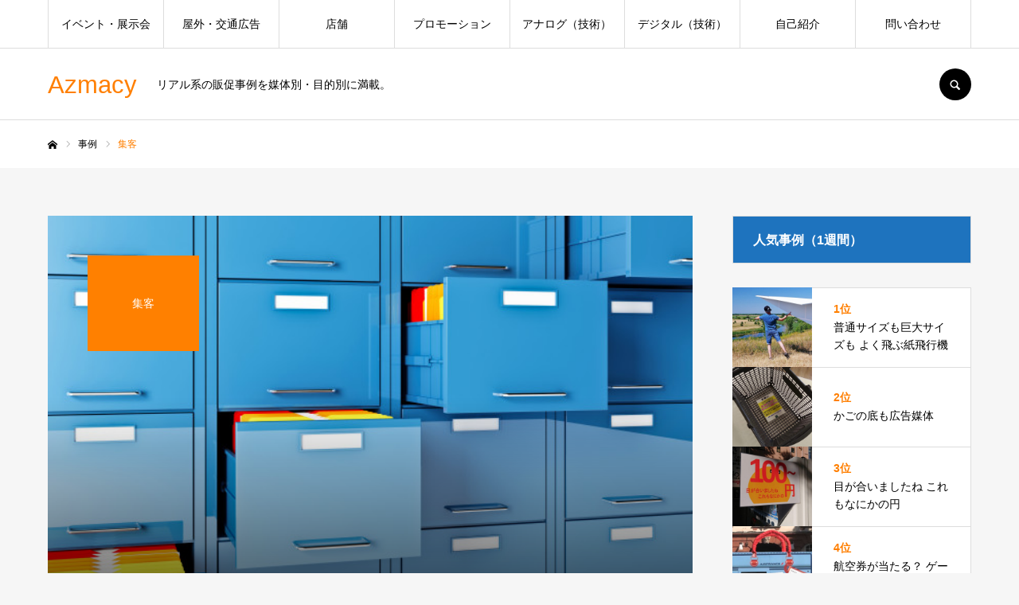

--- FILE ---
content_type: text/html; charset=UTF-8
request_url: https://azmacy.com/category/analog/attracting-customers-analog/
body_size: 30303
content:
<!DOCTYPE html>
<html class="pc" lang="ja">
<head>
<meta charset="UTF-8">
<!--[if IE]><meta http-equiv="X-UA-Compatible" content="IE=edge"><![endif]-->
<meta name="viewport" content="width=device-width">
<meta name="format-detection" content="telephone=no">
<title>集客に関する記事一覧</title>
<link rel="pingback" href="https://azmacy.com/xmlrpc.php">
<meta name='robots' content='max-image-preview:large' />
<link rel="alternate" type="application/rss+xml" title="Azmacy &raquo; フィード" href="https://azmacy.com/feed/" />
<link rel="alternate" type="application/rss+xml" title="Azmacy &raquo; コメントフィード" href="https://azmacy.com/comments/feed/" />
<link rel="alternate" type="application/rss+xml" title="Azmacy &raquo; 集客 カテゴリーのフィード" href="https://azmacy.com/category/analog/attracting-customers-analog/feed/" />
<link rel='stylesheet' id='style-css' href='https://azmacy.com/wp-content/themes/every-child/style.css?ver=2.1.2' type='text/css' media='all' />
<link rel='stylesheet' id='wp-block-library-css' href='https://azmacy.com/wp-includes/css/dist/block-library/style.min.css?ver=6.4.7' type='text/css' media='all' />
<link rel='stylesheet' id='awsm-ead-public-css' href='https://azmacy.com/wp-content/plugins/embed-any-document/css/embed-public.min.css?ver=2.7.4' type='text/css' media='all' />
<style id='classic-theme-styles-inline-css' type='text/css'>
/*! This file is auto-generated */
.wp-block-button__link{color:#fff;background-color:#32373c;border-radius:9999px;box-shadow:none;text-decoration:none;padding:calc(.667em + 2px) calc(1.333em + 2px);font-size:1.125em}.wp-block-file__button{background:#32373c;color:#fff;text-decoration:none}
</style>
<style id='global-styles-inline-css' type='text/css'>
body{--wp--preset--color--black: #000000;--wp--preset--color--cyan-bluish-gray: #abb8c3;--wp--preset--color--white: #ffffff;--wp--preset--color--pale-pink: #f78da7;--wp--preset--color--vivid-red: #cf2e2e;--wp--preset--color--luminous-vivid-orange: #ff6900;--wp--preset--color--luminous-vivid-amber: #fcb900;--wp--preset--color--light-green-cyan: #7bdcb5;--wp--preset--color--vivid-green-cyan: #00d084;--wp--preset--color--pale-cyan-blue: #8ed1fc;--wp--preset--color--vivid-cyan-blue: #0693e3;--wp--preset--color--vivid-purple: #9b51e0;--wp--preset--gradient--vivid-cyan-blue-to-vivid-purple: linear-gradient(135deg,rgba(6,147,227,1) 0%,rgb(155,81,224) 100%);--wp--preset--gradient--light-green-cyan-to-vivid-green-cyan: linear-gradient(135deg,rgb(122,220,180) 0%,rgb(0,208,130) 100%);--wp--preset--gradient--luminous-vivid-amber-to-luminous-vivid-orange: linear-gradient(135deg,rgba(252,185,0,1) 0%,rgba(255,105,0,1) 100%);--wp--preset--gradient--luminous-vivid-orange-to-vivid-red: linear-gradient(135deg,rgba(255,105,0,1) 0%,rgb(207,46,46) 100%);--wp--preset--gradient--very-light-gray-to-cyan-bluish-gray: linear-gradient(135deg,rgb(238,238,238) 0%,rgb(169,184,195) 100%);--wp--preset--gradient--cool-to-warm-spectrum: linear-gradient(135deg,rgb(74,234,220) 0%,rgb(151,120,209) 20%,rgb(207,42,186) 40%,rgb(238,44,130) 60%,rgb(251,105,98) 80%,rgb(254,248,76) 100%);--wp--preset--gradient--blush-light-purple: linear-gradient(135deg,rgb(255,206,236) 0%,rgb(152,150,240) 100%);--wp--preset--gradient--blush-bordeaux: linear-gradient(135deg,rgb(254,205,165) 0%,rgb(254,45,45) 50%,rgb(107,0,62) 100%);--wp--preset--gradient--luminous-dusk: linear-gradient(135deg,rgb(255,203,112) 0%,rgb(199,81,192) 50%,rgb(65,88,208) 100%);--wp--preset--gradient--pale-ocean: linear-gradient(135deg,rgb(255,245,203) 0%,rgb(182,227,212) 50%,rgb(51,167,181) 100%);--wp--preset--gradient--electric-grass: linear-gradient(135deg,rgb(202,248,128) 0%,rgb(113,206,126) 100%);--wp--preset--gradient--midnight: linear-gradient(135deg,rgb(2,3,129) 0%,rgb(40,116,252) 100%);--wp--preset--font-size--small: 13px;--wp--preset--font-size--medium: 20px;--wp--preset--font-size--large: 36px;--wp--preset--font-size--x-large: 42px;--wp--preset--spacing--20: 0.44rem;--wp--preset--spacing--30: 0.67rem;--wp--preset--spacing--40: 1rem;--wp--preset--spacing--50: 1.5rem;--wp--preset--spacing--60: 2.25rem;--wp--preset--spacing--70: 3.38rem;--wp--preset--spacing--80: 5.06rem;--wp--preset--shadow--natural: 6px 6px 9px rgba(0, 0, 0, 0.2);--wp--preset--shadow--deep: 12px 12px 50px rgba(0, 0, 0, 0.4);--wp--preset--shadow--sharp: 6px 6px 0px rgba(0, 0, 0, 0.2);--wp--preset--shadow--outlined: 6px 6px 0px -3px rgba(255, 255, 255, 1), 6px 6px rgba(0, 0, 0, 1);--wp--preset--shadow--crisp: 6px 6px 0px rgba(0, 0, 0, 1);}:where(.is-layout-flex){gap: 0.5em;}:where(.is-layout-grid){gap: 0.5em;}body .is-layout-flow > .alignleft{float: left;margin-inline-start: 0;margin-inline-end: 2em;}body .is-layout-flow > .alignright{float: right;margin-inline-start: 2em;margin-inline-end: 0;}body .is-layout-flow > .aligncenter{margin-left: auto !important;margin-right: auto !important;}body .is-layout-constrained > .alignleft{float: left;margin-inline-start: 0;margin-inline-end: 2em;}body .is-layout-constrained > .alignright{float: right;margin-inline-start: 2em;margin-inline-end: 0;}body .is-layout-constrained > .aligncenter{margin-left: auto !important;margin-right: auto !important;}body .is-layout-constrained > :where(:not(.alignleft):not(.alignright):not(.alignfull)){max-width: var(--wp--style--global--content-size);margin-left: auto !important;margin-right: auto !important;}body .is-layout-constrained > .alignwide{max-width: var(--wp--style--global--wide-size);}body .is-layout-flex{display: flex;}body .is-layout-flex{flex-wrap: wrap;align-items: center;}body .is-layout-flex > *{margin: 0;}body .is-layout-grid{display: grid;}body .is-layout-grid > *{margin: 0;}:where(.wp-block-columns.is-layout-flex){gap: 2em;}:where(.wp-block-columns.is-layout-grid){gap: 2em;}:where(.wp-block-post-template.is-layout-flex){gap: 1.25em;}:where(.wp-block-post-template.is-layout-grid){gap: 1.25em;}.has-black-color{color: var(--wp--preset--color--black) !important;}.has-cyan-bluish-gray-color{color: var(--wp--preset--color--cyan-bluish-gray) !important;}.has-white-color{color: var(--wp--preset--color--white) !important;}.has-pale-pink-color{color: var(--wp--preset--color--pale-pink) !important;}.has-vivid-red-color{color: var(--wp--preset--color--vivid-red) !important;}.has-luminous-vivid-orange-color{color: var(--wp--preset--color--luminous-vivid-orange) !important;}.has-luminous-vivid-amber-color{color: var(--wp--preset--color--luminous-vivid-amber) !important;}.has-light-green-cyan-color{color: var(--wp--preset--color--light-green-cyan) !important;}.has-vivid-green-cyan-color{color: var(--wp--preset--color--vivid-green-cyan) !important;}.has-pale-cyan-blue-color{color: var(--wp--preset--color--pale-cyan-blue) !important;}.has-vivid-cyan-blue-color{color: var(--wp--preset--color--vivid-cyan-blue) !important;}.has-vivid-purple-color{color: var(--wp--preset--color--vivid-purple) !important;}.has-black-background-color{background-color: var(--wp--preset--color--black) !important;}.has-cyan-bluish-gray-background-color{background-color: var(--wp--preset--color--cyan-bluish-gray) !important;}.has-white-background-color{background-color: var(--wp--preset--color--white) !important;}.has-pale-pink-background-color{background-color: var(--wp--preset--color--pale-pink) !important;}.has-vivid-red-background-color{background-color: var(--wp--preset--color--vivid-red) !important;}.has-luminous-vivid-orange-background-color{background-color: var(--wp--preset--color--luminous-vivid-orange) !important;}.has-luminous-vivid-amber-background-color{background-color: var(--wp--preset--color--luminous-vivid-amber) !important;}.has-light-green-cyan-background-color{background-color: var(--wp--preset--color--light-green-cyan) !important;}.has-vivid-green-cyan-background-color{background-color: var(--wp--preset--color--vivid-green-cyan) !important;}.has-pale-cyan-blue-background-color{background-color: var(--wp--preset--color--pale-cyan-blue) !important;}.has-vivid-cyan-blue-background-color{background-color: var(--wp--preset--color--vivid-cyan-blue) !important;}.has-vivid-purple-background-color{background-color: var(--wp--preset--color--vivid-purple) !important;}.has-black-border-color{border-color: var(--wp--preset--color--black) !important;}.has-cyan-bluish-gray-border-color{border-color: var(--wp--preset--color--cyan-bluish-gray) !important;}.has-white-border-color{border-color: var(--wp--preset--color--white) !important;}.has-pale-pink-border-color{border-color: var(--wp--preset--color--pale-pink) !important;}.has-vivid-red-border-color{border-color: var(--wp--preset--color--vivid-red) !important;}.has-luminous-vivid-orange-border-color{border-color: var(--wp--preset--color--luminous-vivid-orange) !important;}.has-luminous-vivid-amber-border-color{border-color: var(--wp--preset--color--luminous-vivid-amber) !important;}.has-light-green-cyan-border-color{border-color: var(--wp--preset--color--light-green-cyan) !important;}.has-vivid-green-cyan-border-color{border-color: var(--wp--preset--color--vivid-green-cyan) !important;}.has-pale-cyan-blue-border-color{border-color: var(--wp--preset--color--pale-cyan-blue) !important;}.has-vivid-cyan-blue-border-color{border-color: var(--wp--preset--color--vivid-cyan-blue) !important;}.has-vivid-purple-border-color{border-color: var(--wp--preset--color--vivid-purple) !important;}.has-vivid-cyan-blue-to-vivid-purple-gradient-background{background: var(--wp--preset--gradient--vivid-cyan-blue-to-vivid-purple) !important;}.has-light-green-cyan-to-vivid-green-cyan-gradient-background{background: var(--wp--preset--gradient--light-green-cyan-to-vivid-green-cyan) !important;}.has-luminous-vivid-amber-to-luminous-vivid-orange-gradient-background{background: var(--wp--preset--gradient--luminous-vivid-amber-to-luminous-vivid-orange) !important;}.has-luminous-vivid-orange-to-vivid-red-gradient-background{background: var(--wp--preset--gradient--luminous-vivid-orange-to-vivid-red) !important;}.has-very-light-gray-to-cyan-bluish-gray-gradient-background{background: var(--wp--preset--gradient--very-light-gray-to-cyan-bluish-gray) !important;}.has-cool-to-warm-spectrum-gradient-background{background: var(--wp--preset--gradient--cool-to-warm-spectrum) !important;}.has-blush-light-purple-gradient-background{background: var(--wp--preset--gradient--blush-light-purple) !important;}.has-blush-bordeaux-gradient-background{background: var(--wp--preset--gradient--blush-bordeaux) !important;}.has-luminous-dusk-gradient-background{background: var(--wp--preset--gradient--luminous-dusk) !important;}.has-pale-ocean-gradient-background{background: var(--wp--preset--gradient--pale-ocean) !important;}.has-electric-grass-gradient-background{background: var(--wp--preset--gradient--electric-grass) !important;}.has-midnight-gradient-background{background: var(--wp--preset--gradient--midnight) !important;}.has-small-font-size{font-size: var(--wp--preset--font-size--small) !important;}.has-medium-font-size{font-size: var(--wp--preset--font-size--medium) !important;}.has-large-font-size{font-size: var(--wp--preset--font-size--large) !important;}.has-x-large-font-size{font-size: var(--wp--preset--font-size--x-large) !important;}
.wp-block-navigation a:where(:not(.wp-element-button)){color: inherit;}
:where(.wp-block-post-template.is-layout-flex){gap: 1.25em;}:where(.wp-block-post-template.is-layout-grid){gap: 1.25em;}
:where(.wp-block-columns.is-layout-flex){gap: 2em;}:where(.wp-block-columns.is-layout-grid){gap: 2em;}
.wp-block-pullquote{font-size: 1.5em;line-height: 1.6;}
</style>
<link rel='stylesheet' id='contact-form-7-css' href='https://azmacy.com/wp-content/plugins/contact-form-7/includes/css/styles.css?ver=5.8.2' type='text/css' media='all' />
<link rel='stylesheet' id='pz-linkcard-css' href='//azmacy.com/wp-content/uploads/pz-linkcard/style.css?ver=2.4.8.181' type='text/css' media='all' />
<link rel='stylesheet' id='parent-style-css' href='https://azmacy.com/wp-content/themes/every_tcd075/style.css?ver=6.4.7' type='text/css' media='all' />
<link rel='stylesheet' id='child-style-css' href='https://azmacy.com/wp-content/themes/every-child/style.css?ver=6.4.7' type='text/css' media='all' />
<link rel='stylesheet' id='fancybox-css' href='https://azmacy.com/wp-content/plugins/easy-fancybox/fancybox/1.5.4/jquery.fancybox.min.css?ver=6.4.7' type='text/css' media='screen' />
<script type="text/javascript" src="https://azmacy.com/wp-includes/js/jquery/jquery.min.js?ver=3.7.1" id="jquery-core-js"></script>
<script type="text/javascript" src="https://azmacy.com/wp-includes/js/jquery/jquery-migrate.min.js?ver=3.4.1" id="jquery-migrate-js"></script>
<link rel="https://api.w.org/" href="https://azmacy.com/wp-json/" /><link rel="alternate" type="application/json" href="https://azmacy.com/wp-json/wp/v2/categories/290" />
<link rel="stylesheet" href="https://azmacy.com/wp-content/themes/every_tcd075/css/design-plus.css?ver=2.1.2">
<link rel="stylesheet" href="https://azmacy.com/wp-content/themes/every_tcd075/css/sns-botton.css?ver=2.1.2">
<link rel="stylesheet" media="screen and (max-width:1210px)" href="https://azmacy.com/wp-content/themes/every_tcd075/css/responsive.css?ver=2.1.2">
<link rel="stylesheet" media="screen and (max-width:1210px)" href="https://azmacy.com/wp-content/themes/every_tcd075/css/footer-bar.css?ver=2.1.2">

<script src="https://azmacy.com/wp-content/themes/every_tcd075/js/jquery.easing.1.3.js?ver=2.1.2"></script>
<script src="https://azmacy.com/wp-content/themes/every_tcd075/js/jscript.js?ver=2.1.2"></script>
<script src="https://azmacy.com/wp-content/themes/every_tcd075/js/comment.js?ver=2.1.2"></script>

<link rel="stylesheet" href="https://azmacy.com/wp-content/themes/every_tcd075/js/simplebar.css?ver=2.1.2">
<script src="https://azmacy.com/wp-content/themes/every_tcd075/js/simplebar.min.js?ver=2.1.2"></script>



<style type="text/css">

body, input, textarea { font-family: Arial, "ヒラギノ角ゴ ProN W3", "Hiragino Kaku Gothic ProN", "メイリオ", Meiryo, sans-serif; }

.rich_font, .p-vertical { font-family: Arial, "ヒラギノ角ゴ ProN W3", "Hiragino Kaku Gothic ProN", "メイリオ", Meiryo, sans-serif; }

.rich_font_type1 { font-family: Arial, "ヒラギノ角ゴ ProN W3", "Hiragino Kaku Gothic ProN", "メイリオ", Meiryo, sans-serif; }
.rich_font_type2 { font-family: "Hiragino Sans", "ヒラギノ角ゴ ProN", "Hiragino Kaku Gothic ProN", "游ゴシック", YuGothic, "メイリオ", Meiryo, sans-serif; font-weight:500; }
.rich_font_type3 { font-family: "Times New Roman" , "游明朝" , "Yu Mincho" , "游明朝体" , "YuMincho" , "ヒラギノ明朝 Pro W3" , "Hiragino Mincho Pro" , "HiraMinProN-W3" , "HGS明朝E" , "ＭＳ Ｐ明朝" , "MS PMincho" , serif; font-weight:500; }


#global_menu > ul > li > a { color:#000000; }
#global_menu > ul > li > a:after { background:#ff7f00; }
#global_menu ul ul a { color:#FFFFFF; background:#ff7f00; }
#global_menu ul ul a:hover { background:#fbc525; }
#global_menu ul ul li.menu-item-has-children > a:before { color:#FFFFFF; }
#drawer_menu { background:#222222; }
#mobile_menu a { color:#ffffff; background:#222222; border-bottom:1px solid #444444; }
#mobile_menu li li a { color:#ffffff; background:#333333; }
#mobile_menu a:hover, #drawer_menu .close_button:hover, #mobile_menu .child_menu_button:hover { color:#ffffff; background:#ff7f00; }
#mobile_menu li li a:hover { color:#ffffff; }
.megamenu_recipe_category_list .headline { color:#ff7f00; font-size:18px; }
.megamenu_recipe_category_list .headline a { color:#ff7f00; }
.megamenu_blog_list .menu_area a:hover, .megamenu_blog_list .menu_area li.active a, .megamenu_blog_list .post_list { background:#e8e8e8; }
#header_search { background:rgba(0,0,0,0.7); }
#header_login, #header_logout { color:#000000; background:#eeeeee; }
#header_login:hover, #header_logout:hover { color:#ffffff; background:#ff7f00; }
#header_register { color:#ffffff; background:#ff7f00; }
#header_register:hover { color:#ffffff; background:#fbc525; }
.footer_headline { color:#ff8000; }
.footer_menu ul li a { color:#ffffff; }
#footer_menu, #footer_category_menu, #footer_widget { border-color:rgba(255,255,255,0.3); }

#recipe_post_list_widget-3 .widget_headline { color:#ffffff; background:#dd3333; border-color:#dddddd; }
#recipe_post_list_widget-3 .widget_headline:before { background:#000000; font-family:'headline_icon'; content:'\e90a'; font-size:37px; line-height:65px; }
@media screen and (max-width:650px) {
  #recipe_post_list_widget-3 .widget_headline:before { font-size:32px; line-height:52px !important; }
}
#recipe_post_list_widget-3 .widget_headline:after { border-color:#000000 transparent transparent transparent; }
#recipe_post_list_widget-3 .widget_headline { padding-left:25px; }
#recipe_post_list_widget-3 .widget_headline:before, #recipe_post_list_widget-3 .widget_headline:after { display:none; }
#tab_post_list_widget-3 .widget_headline { color:#ffffff; background:#1e73be; border-color:#dddddd; }
#tab_post_list_widget-3 .widget_headline:before { background:#000000; font-family:'headline_icon'; content:'\e90a'; font-size:37px; line-height:65px; }
@media screen and (max-width:650px) {
  #tab_post_list_widget-3 .widget_headline:before { font-size:32px; line-height:52px !important; }
}
#tab_post_list_widget-3 .widget_headline:after { border-color:#000000 transparent transparent transparent; }
#tab_post_list_widget-3 .widget_headline { padding-left:25px; }
#tab_post_list_widget-3 .widget_headline:before, #tab_post_list_widget-3 .widget_headline:after { display:none; }
#ranking_list_widget-2 .widget_headline { color:#ffffff; background:#1e73be; border-color:#dddddd; }
#ranking_list_widget-2 .widget_headline:before { background:#000000; font-family:'headline_icon'; content:'\e902'; font-size:24px; line-height:65px; }
@media screen and (max-width:650px) {
  #ranking_list_widget-2 .widget_headline:before { font-size:18px; line-height:52px !important; }
}
#ranking_list_widget-2 .widget_headline:after { border-color:#000000 transparent transparent transparent; }
#ranking_list_widget-2 .widget_headline { padding-left:25px; }
#ranking_list_widget-2 .widget_headline:before, #ranking_list_widget-2 .widget_headline:after { display:none; }


.premium_icon { background:#bcab4a !important; }
.premium_icon:before { content:'\e911'; }
.index_blog .premium_icon, #post_list .premium_post .premium_icon, #related_post .premium_icon { background:#bcab4a !important; }
.index_blog .premium_icon:before, #post_list .premium_post .premium_icon:before, #related_post .premium_icon:before { content:'\e911'; }
#page_header .headline { font-size:14px; }
#page_header .desc { font-size:16px; color:#FFFFFF; }
#post_list .title { font-size:20px; }
#post_title_area .title { font-size:32px; }
#article .post_content { font-size:16px; }

#related_post .design_headline { font-size:20px; color:#000000; background:#ffffff; border-color:#dddddd; }
#related_post .design_headline:before { background:#000000; font-family:'headline_icon'; content:'\e90d'; font-size:23px; line-height:62px; }
@media screen and (max-width:1210px) {
  #related_post .design_headline:before { font-size:20px; line-height:47px; }
}
#related_post .design_headline:after { border-color:#000000 transparent transparent transparent; }
#related_post .recipe_list .title_area .title { font-size:16px; }

@media screen and (max-width:650px) {
  #page_header .headline { font-size:12px; }
  #page_header .desc { font-size:14px; }
  #post_list .title { font-size:14px; }
  #post_title_area .title { font-size:20px; }
  #article .post_content { font-size:14px; }
  #related_post .design_headline { font-size:15px; }
  #related_post .recipe_list .title_area .title { font-size:14px; }
}

.author_profile a.avatar img, .animate_image img, .animate_background .image, #recipe_archive .blur_image {
  width:100%; height:auto;
  -webkit-transition: transform  0.75s ease;
  transition: transform  0.75s ease;
}
.author_profile a.avatar:hover img, .animate_image:hover img, .animate_background:hover .image, #recipe_archive a:hover .blur_image {
  -webkit-transform: scale(1.2);
  transform: scale(1.2);
}




a { color:#000; }

a:hover, #header_logo a, #footer_logo a, #header_user_name .user_name, #comment_headline, .tcd_category_list a:hover, .tcd_category_list .child_menu_button:hover, .register_form_wrap .privacy_policy a, #my_account_edit #delete_account:hover, .widget_tab_post_list a:hover .date, #post_title_area .post_meta a:hover, #news_list a:hover .date,
  .recipe_list .title_area .title a:hover, .recipe_list .link:hover .title, .recipe_list .link:hover .post_meta, #post_list a:hover .title, #post_list a:hover .post_meta li, #recipe_archive a:hover .desc, .cf_data_list li a:hover, #footer_social_link li a:hover:before, #recipe_title_area .meta li a:hover, #recipe_image_slider .slick-arrow:hover:after, .recipe_slider_widget .slick-arrow:hover:before,
    #footer a:hover, .cardlink_title a:hover, #related_post .item a:hover, .comment a:hover, .comment_form_wrapper a:hover, #bread_crumb, #bread_crumb .last, #bread_crumb a:hover, #bread_crumb li.home a:hover:after, .author_profile a:hover, .author_profile .author_link li a:hover:before, #post_meta_bottom a:hover, .recipe_list .title_area .post_meta a:hover,
      #author_page_header .author_link li a:hover:before, #ranking_list_tab li.active a, .ranking_list a:hover .title, #author_list a:hover .title span, #searchform .submit_button:hover:before, .styled_post_list1 a:hover .title_area, .styled_post_list1 a:hover .date, .p-dropdown__title:hover:after, .p-dropdown__list li a:hover,
        #index_recipe_slider a:hover .title, #index_recipe_slider a:hover .post_meta, #index_recipe_slider .owl-nav button:hover span:after, .recipe_slider_widget .slick-arrow:hover:after, #about_faq_list dt:hover,#about_faq_list dt.active, #about_faq_list dt:hover:after,
          #menu_button:hover:before, .mobile #header_login:hover, .mobile #header_logout:hover, .mobile #header_search_button:hover:before
  { color: #ff7f00; }

.pc #header_search_button:hover, #index_slider .search_button:hover input, #return_top a, #comment_tab li a:hover, #comment_tab li.active a, #comment_header #comment_closed p, #submit_comment:hover, #cancel_comment_reply a:hover,
  #recipe_image_slider .slick-dots button:hover::before, #recipe_image_slider .slick-dots .slick-active button::before, .form_wrap .submit input, .login_form_wrap #create_account, .register_form_wrap .register_form_header, .recipe_list2 .delete:hover,
    #wp-calendar #prev a:hover, #wp-calendar #next a:hover, #wp-calendar td a:hover, #p_readmore .button, .page_navi span.current, .page_navi a:hover, #post_pagination p, #post_pagination a:hover, .c-pw__btn:hover, #post_pagination a:hover
  { background-color: #ff7f00; }

.form_wrap .input_field:focus, #guest_info input:focus, #comment_textarea textarea:focus, .c-pw__box-input:focus, .page_navi span.current, .page_navi a:hover, #post_pagination p, #post_pagination a:hover
  { border-color: #ff7f00; }

#comment_tab li.active a:after, #comment_header #comment_closed p:after
  { border-color:#ff7f00 transparent transparent transparent; }

.modal_wrap .close_modal_button:hover:before
  { color: #ff7f00 !important; }

#header_logo a:hover, #footer_logo a:hover, .register_form_wrap .privacy_policy a:hover, .megamenu_recipe_category_list .headline a:hover
  { color: #fbc525; }
#header_register:hover, #return_top a:hover, .form_wrap .submit input:hover, .login_form_wrap #create_account:hover, #p_readmore .button:hover
  { background-color: #fbc525; }
.post_content a { color: #1e73be; }
.post_content a:hover { color:#dd3333; }


</style>


<style type="text/css">.broken_link, a.broken_link {
	text-decoration: line-through;
}</style><link rel="icon" href="https://azmacy.com/wp-content/uploads/2020/12/04df9268f88b1372cc356847ae86e47c-150x150.png" sizes="32x32" />
<link rel="icon" href="https://azmacy.com/wp-content/uploads/2020/12/04df9268f88b1372cc356847ae86e47c-250x250.png" sizes="192x192" />
<link rel="apple-touch-icon" href="https://azmacy.com/wp-content/uploads/2020/12/04df9268f88b1372cc356847ae86e47c-250x250.png" />
<meta name="msapplication-TileImage" content="https://azmacy.com/wp-content/uploads/2020/12/04df9268f88b1372cc356847ae86e47c-300x300.png" />
<!-- Global site tag (gtag.js) - Google Analytics -->
<script async src="https://www.googletagmanager.com/gtag/js?id=UA-127680174-1"></script>
<script>
  window.dataLayer = window.dataLayer || [];
  function gtag(){dataLayer.push(arguments);}
  gtag('js', new Date());

  gtag('config', 'UA-127680174-1');
</script>
</head>
<body id="body" class="archive category category-attracting-customers-analog category-290 logout guest">


<div id="container">

 <header id="header">

  <div id="header_inner">

   <div id="header_logo">
    
<h2 class="logo">
 <a href="https://azmacy.com/" title="Azmacy">
    <span class="pc_logo_text" style="font-size:31px;">Azmacy</span>
      <span class="mobile_logo_text" style="font-size:18px;">Azmacy</span>
   </a>
</h2>

        <h3 class="desc">リアル系の販促事例を媒体別・目的別に満載。</h3>
       </div>

      <div id="header_button_area" class="clearfix">
        <a id="header_login" href="https://azmacy.com/?memberpage=login">ログイン</a>            <a id="header_search_button" href="#">SEARCH</a>   </div>
   
  </div>

    <a href="#" id="menu_button"><span>メニュー</span></a>
  <nav id="global_menu">
   <ul id="menu-%e3%82%b0%e3%83%ad%e3%83%bc%e3%83%90%e3%83%ab%e3%83%a1%e3%83%8b%e3%83%a5%e3%83%bc" class="menu"><li id="menu-item-5456" class="menu-item menu-item-type-taxonomy menu-item-object-category menu-item-has-children menu-item-5456"><a href="https://azmacy.com/category/event/" class="megamenu_button" data-megamenu="js-megamenu5456">イベント・展示会</a>
<ul class="sub-menu">
	<li id="menu-item-5462" class="menu-item menu-item-type-taxonomy menu-item-object-category menu-item-5462"><a href="https://azmacy.com/category/event/attracting-customers-event/">集客</a></li>
	<li id="menu-item-5460" class="menu-item menu-item-type-taxonomy menu-item-object-category menu-item-5460"><a href="https://azmacy.com/category/event/description-of-item-event/">商品説明</a></li>
	<li id="menu-item-5457" class="menu-item menu-item-type-taxonomy menu-item-object-category menu-item-5457"><a href="https://azmacy.com/category/event/lively-event/">にぎやかし</a></li>
	<li id="menu-item-5461" class="menu-item menu-item-type-taxonomy menu-item-object-category menu-item-5461"><a href="https://azmacy.com/category/event/recognition-event/">認知</a></li>
	<li id="menu-item-5459" class="menu-item menu-item-type-taxonomy menu-item-object-category menu-item-5459"><a href="https://azmacy.com/category/event/quality-appeal-event/">品質訴求</a></li>
	<li id="menu-item-5458" class="menu-item menu-item-type-taxonomy menu-item-object-category menu-item-5458"><a href="https://azmacy.com/category/event/branding-event/">ブランディング</a></li>
</ul>
</li>
<li id="menu-item-5471" class="menu-item menu-item-type-taxonomy menu-item-object-category menu-item-has-children menu-item-5471"><a href="https://azmacy.com/category/ooh/" class="megamenu_button" data-megamenu="js-megamenu5471">屋外・交通広告</a>
<ul class="sub-menu">
	<li id="menu-item-5475" class="menu-item menu-item-type-taxonomy menu-item-object-category menu-item-5475"><a href="https://azmacy.com/category/ooh/improve-sales-ooh/">売上向上</a></li>
	<li id="menu-item-5477" class="menu-item menu-item-type-taxonomy menu-item-object-category menu-item-5477"><a href="https://azmacy.com/category/ooh/attracting-customers-ooh/">集客</a></li>
	<li id="menu-item-5472" class="menu-item menu-item-type-taxonomy menu-item-object-category menu-item-5472"><a href="https://azmacy.com/category/ooh/lively-ooh/">にぎやかし</a></li>
	<li id="menu-item-5476" class="menu-item menu-item-type-taxonomy menu-item-object-category menu-item-5476"><a href="https://azmacy.com/category/ooh/recognition-ooh/">認知</a></li>
	<li id="menu-item-5474" class="menu-item menu-item-type-taxonomy menu-item-object-category menu-item-5474"><a href="https://azmacy.com/category/ooh/quality-appeal-ooh/">品質訴求</a></li>
	<li id="menu-item-5473" class="menu-item menu-item-type-taxonomy menu-item-object-category menu-item-5473"><a href="https://azmacy.com/category/ooh/branding-ooh/">ブランディング</a></li>
</ul>
</li>
<li id="menu-item-5478" class="menu-item menu-item-type-taxonomy menu-item-object-category menu-item-has-children menu-item-5478"><a href="https://azmacy.com/category/shop-store/" class="megamenu_button" data-megamenu="js-megamenu5478">店舗</a>
<ul class="sub-menu">
	<li id="menu-item-5482" class="menu-item menu-item-type-taxonomy menu-item-object-category menu-item-5482"><a href="https://azmacy.com/category/shop-store/improve-sales-shop-store/">売上向上</a></li>
	<li id="menu-item-5484" class="menu-item menu-item-type-taxonomy menu-item-object-category menu-item-5484"><a href="https://azmacy.com/category/shop-store/attracting-customers-shop-store/">集客</a></li>
	<li id="menu-item-5481" class="menu-item menu-item-type-taxonomy menu-item-object-category menu-item-5481"><a href="https://azmacy.com/category/shop-store/description-shop-store/">商品説明</a></li>
	<li id="menu-item-5479" class="menu-item menu-item-type-taxonomy menu-item-object-category menu-item-5479"><a href="https://azmacy.com/category/shop-store/lively-shop-store/">にぎやかし</a></li>
	<li id="menu-item-5483" class="menu-item menu-item-type-taxonomy menu-item-object-category menu-item-5483"><a href="https://azmacy.com/category/shop-store/recognition-shop-store/">認知</a></li>
	<li id="menu-item-5480" class="menu-item menu-item-type-taxonomy menu-item-object-category menu-item-5480"><a href="https://azmacy.com/category/shop-store/branding-shop-store/">ブランディング</a></li>
</ul>
</li>
<li id="menu-item-5463" class="menu-item menu-item-type-taxonomy menu-item-object-category menu-item-has-children menu-item-5463"><a href="https://azmacy.com/category/promotion/" class="megamenu_button" data-megamenu="js-megamenu5463">プロモーション</a>
<ul class="sub-menu">
	<li id="menu-item-5468" class="menu-item menu-item-type-taxonomy menu-item-object-category menu-item-5468"><a href="https://azmacy.com/category/promotion/improve-sales-promotion/">売上向上</a></li>
	<li id="menu-item-5464" class="menu-item menu-item-type-taxonomy menu-item-object-category menu-item-5464"><a href="https://azmacy.com/category/promotion/city-promotion/">シティプロモーション</a></li>
	<li id="menu-item-5470" class="menu-item menu-item-type-taxonomy menu-item-object-category menu-item-5470"><a href="https://azmacy.com/category/promotion/attracting-customers-promotion/">集客</a></li>
	<li id="menu-item-5467" class="menu-item menu-item-type-taxonomy menu-item-object-category menu-item-5467"><a href="https://azmacy.com/category/promotion/description-promotion/">商品説明</a></li>
	<li id="menu-item-5469" class="menu-item menu-item-type-taxonomy menu-item-object-category menu-item-5469"><a href="https://azmacy.com/category/promotion/recognition-promotion/">認知</a></li>
	<li id="menu-item-5466" class="menu-item menu-item-type-taxonomy menu-item-object-category menu-item-5466"><a href="https://azmacy.com/category/promotion/quality-appeal-promotion/">品質訴求</a></li>
	<li id="menu-item-5465" class="menu-item menu-item-type-taxonomy menu-item-object-category menu-item-5465"><a href="https://azmacy.com/category/promotion/branding-promotion/">ブランディング</a></li>
</ul>
</li>
<li id="menu-item-5454" class="menu-item menu-item-type-taxonomy menu-item-object-category current-category-ancestor current-menu-ancestor current-menu-parent current-category-parent menu-item-has-children menu-item-5454"><a href="https://azmacy.com/category/analog/" class="megamenu_button" data-megamenu="js-megamenu5454">アナログ（技術）</a>
<ul class="sub-menu">
	<li id="menu-item-5532" class="menu-item menu-item-type-taxonomy menu-item-object-category menu-item-5532"><a href="https://azmacy.com/category/analog/improve-sales-analog/">売上向上</a></li>
	<li id="menu-item-5534" class="menu-item menu-item-type-taxonomy menu-item-object-category current-menu-item menu-item-5534"><a href="https://azmacy.com/category/analog/attracting-customers-analog/" aria-current="page">集客</a></li>
	<li id="menu-item-5529" class="menu-item menu-item-type-taxonomy menu-item-object-category menu-item-5529"><a href="https://azmacy.com/category/analog/lively-analog/">にぎやかし</a></li>
	<li id="menu-item-5533" class="menu-item menu-item-type-taxonomy menu-item-object-category menu-item-5533"><a href="https://azmacy.com/category/analog/recognition-analog/">認知</a></li>
	<li id="menu-item-5531" class="menu-item menu-item-type-taxonomy menu-item-object-category menu-item-5531"><a href="https://azmacy.com/category/analog/quality-appeal-analog/">品質訴求</a></li>
	<li id="menu-item-5530" class="menu-item menu-item-type-taxonomy menu-item-object-category menu-item-5530"><a href="https://azmacy.com/category/analog/branding-analog/">ブランディング</a></li>
</ul>
</li>
<li id="menu-item-5455" class="menu-item menu-item-type-taxonomy menu-item-object-category menu-item-has-children menu-item-5455"><a href="https://azmacy.com/category/digital/" class="megamenu_button" data-megamenu="js-megamenu5455">デジタル（技術）</a>
<ul class="sub-menu">
	<li id="menu-item-5538" class="menu-item menu-item-type-taxonomy menu-item-object-category menu-item-5538"><a href="https://azmacy.com/category/digital/improve-sales-digital/">売上向上</a></li>
	<li id="menu-item-5540" class="menu-item menu-item-type-taxonomy menu-item-object-category menu-item-5540"><a href="https://azmacy.com/category/digital/attracting-customers-digital/">集客</a></li>
	<li id="menu-item-5753" class="menu-item menu-item-type-taxonomy menu-item-object-category menu-item-5753"><a href="https://azmacy.com/category/digital/%e5%95%86%e5%93%81%e8%aa%ac%e6%98%8e/">商品説明</a></li>
	<li id="menu-item-5535" class="menu-item menu-item-type-taxonomy menu-item-object-category menu-item-5535"><a href="https://azmacy.com/category/digital/lively-digital/">にぎやかし</a></li>
	<li id="menu-item-5539" class="menu-item menu-item-type-taxonomy menu-item-object-category menu-item-5539"><a href="https://azmacy.com/category/digital/recognition-digital/">認知</a></li>
	<li id="menu-item-5537" class="menu-item menu-item-type-taxonomy menu-item-object-category menu-item-5537"><a href="https://azmacy.com/category/digital/quality-appeal-digital/">品質訴求</a></li>
	<li id="menu-item-5536" class="menu-item menu-item-type-taxonomy menu-item-object-category menu-item-5536"><a href="https://azmacy.com/category/digital/branding-digital/">ブランディング</a></li>
</ul>
</li>
<li id="menu-item-5311" class="menu-item menu-item-type-post_type menu-item-object-page current-category-parent menu-item-5311"><a href="https://azmacy.com/self%e2%80%90introduction/">自己紹介</a></li>
<li id="menu-item-5310" class="menu-item menu-item-type-post_type menu-item-object-page menu-item-5310"><a href="https://azmacy.com/contact/">問い合わせ</a></li>
</ul>  </nav>
  
    <div id="header_search">
   <form method="get" action="https://azmacy.com/">
    <div class="search_input"><input type="text" value="" name="s" placeholder="キーワードを入力してください" required></div>
    <div class="search_button"><label for="header_search_submit_button">検索</label><input id="header_search_submit_button" type="submit" value="検索"></div>
   </form>
  </div>
  
  <div class="megamenu_blog_list" id="js-megamenu5456">
 <div class="megamenu_blog_list_inner clearfix">
  <ul class="menu_area">
      <li class="active"><a class="cat_id129" href="https://azmacy.com/category/event/attracting-customers-event/">集客</a></li>
      <li><a class="cat_id139" href="https://azmacy.com/category/event/description-of-item-event/">商品説明</a></li>
      <li><a class="cat_id9" href="https://azmacy.com/category/event/lively-event/">にぎやかし</a></li>
      <li><a class="cat_id12" href="https://azmacy.com/category/event/recognition-event/">認知</a></li>
      <li><a class="cat_id11" href="https://azmacy.com/category/event/quality-appeal-event/">品質訴求</a></li>
      <li><a class="cat_id10" href="https://azmacy.com/category/event/branding-event/">ブランディング</a></li>
     </ul>
  <div class="post_list_area">
      <ol class="post_list clearfix cat_id129">
        <li>
     <a class="clearfix animate_background" href="https://azmacy.com/event/11045/">
      <div class="image_wrap">
       <div class="image tcd-lazy" style="background:url() no-repeat center center; background-size:cover;" data-bg="url(https://azmacy.com/wp-content/uploads/2023/07/11045.jpg)"></div>
      </div>
      <div class="title_area">
       <h4 class="title"><span>足あとが残る砂浜</span></h4>
      </div>
     </a>
    </li>
        <li>
     <a class="clearfix animate_background" href="https://azmacy.com/event/11005/">
      <div class="image_wrap">
       <div class="image tcd-lazy" style="background:url() no-repeat center center; background-size:cover;" data-bg="url(https://azmacy.com/wp-content/uploads/2023/03/qr-600.jpg)"></div>
      </div>
      <div class="title_area">
       <h4 class="title"><span>エアジョーダン 夜空にドローン600機で登場</span></h4>
      </div>
     </a>
    </li>
        <li>
     <a class="clearfix animate_background" href="https://azmacy.com/event/10996/">
      <div class="image_wrap">
       <div class="image tcd-lazy" style="background:url() no-repeat center center; background-size:cover;" data-bg="url(https://azmacy.com/wp-content/uploads/2023/03/10996-520x520.jpg)"></div>
      </div>
      <div class="title_area">
       <h4 class="title"><span>駅構内をドローンで駆け抜けろ</span></h4>
      </div>
     </a>
    </li>
        <li>
     <a class="clearfix animate_background" href="https://azmacy.com/event/10988/">
      <div class="image_wrap">
       <div class="image tcd-lazy" style="background:url() no-repeat center center; background-size:cover;" data-bg="url(https://azmacy.com/wp-content/uploads/2023/02/10988.jpg)"></div>
      </div>
      <div class="title_area">
       <h4 class="title"><span>ひっぱれるかな 戦闘機と綱引き</span></h4>
      </div>
     </a>
    </li>
        <li>
     <a class="clearfix animate_background" href="https://azmacy.com/event/10983/">
      <div class="image_wrap">
       <div class="image tcd-lazy" style="background:url() no-repeat center center; background-size:cover;" data-bg="url(https://azmacy.com/wp-content/uploads/2023/02/10983-520x520.jpg)"></div>
      </div>
      <div class="title_area">
       <h4 class="title"><span>みんなワクワク 大空に巨大なこいのぼり</span></h4>
      </div>
     </a>
    </li>
        <li>
     <a class="clearfix animate_background" href="https://azmacy.com/event/10952/">
      <div class="image_wrap">
       <div class="image tcd-lazy" style="background:url() no-repeat center center; background-size:cover;" data-bg="url(https://azmacy.com/wp-content/uploads/2023/01/10952-520x360.jpg)"></div>
      </div>
      <div class="title_area">
       <h4 class="title"><span>あなたもアーティスト 移動式ストリートアートの壁</span></h4>
      </div>
     </a>
    </li>
        <li>
     <a class="clearfix animate_background" href="https://azmacy.com/event/10948/">
      <div class="image_wrap">
       <div class="image tcd-lazy" style="background:url() no-repeat center center; background-size:cover;" data-bg="url(https://azmacy.com/wp-content/uploads/2023/01/120-520x400.jpg)"></div>
      </div>
      <div class="title_area">
       <h4 class="title"><span>建立120周年 エッフェル塔にプロジェクションマッピング</span></h4>
      </div>
     </a>
    </li>
        <li>
     <a class="clearfix animate_background" href="https://azmacy.com/event/10930/">
      <div class="image_wrap">
       <div class="image tcd-lazy" style="background:url() no-repeat center center; background-size:cover;" data-bg="url(https://azmacy.com/wp-content/uploads/2023/01/10930-520x360.jpg)"></div>
      </div>
      <div class="title_area">
       <h4 class="title"><span>結婚式の演出にミラーサイネージはいかが</span></h4>
      </div>
     </a>
    </li>
        <li>
     <a class="clearfix animate_background" href="https://azmacy.com/event/10932/">
      <div class="image_wrap">
       <div class="image tcd-lazy" style="background:url() no-repeat center center; background-size:cover;" data-bg="url(https://azmacy.com/wp-content/uploads/2023/01/10932-520x360.jpg)"></div>
      </div>
      <div class="title_area">
       <h4 class="title"><span>球の動きに合わせ ド派手な演出のあるボウリング場</span></h4>
      </div>
     </a>
    </li>
       </ol>
         <ol class="post_list clearfix cat_id139">
        <li>
     <a class="clearfix animate_background" href="https://azmacy.com/event/10928/">
      <div class="image_wrap">
       <div class="image tcd-lazy" style="background:url() no-repeat center center; background-size:cover;" data-bg="url(https://azmacy.com/wp-content/uploads/2023/01/10928-520x360.jpg)"></div>
      </div>
      <div class="title_area">
       <h4 class="title"><span>くるっと回してコンテンツを切り替え</span></h4>
      </div>
     </a>
    </li>
        <li>
     <a class="clearfix animate_background" href="https://azmacy.com/event/10807/">
      <div class="image_wrap">
       <div class="image tcd-lazy" style="background:url() no-repeat center center; background-size:cover;" data-bg="url(https://azmacy.com/wp-content/uploads/2022/09/10807-520x360.jpg)"></div>
      </div>
      <div class="title_area">
       <h4 class="title"><span>飛行機にタブレットをかざし機能説明</span></h4>
      </div>
     </a>
    </li>
        <li>
     <a class="clearfix animate_background" href="https://azmacy.com/event/10749/">
      <div class="image_wrap">
       <div class="image tcd-lazy" style="background:url() no-repeat center center; background-size:cover;" data-bg="url(https://azmacy.com/wp-content/uploads/2022/08/10749-520x360.jpg)"></div>
      </div>
      <div class="title_area">
       <h4 class="title"><span>ジャケ買いのように楽しめる巨大なディスプレイ</span></h4>
      </div>
     </a>
    </li>
        <li>
     <a class="clearfix animate_background" href="https://azmacy.com/event/10556/">
      <div class="image_wrap">
       <div class="image tcd-lazy" style="background:url() no-repeat center center; background-size:cover;" data-bg="url(https://azmacy.com/wp-content/uploads/2022/04/10556-1-520x520.jpg)"></div>
      </div>
      <div class="title_area">
       <h4 class="title"><span>腕を振ると時代が進む 非接触で社史を紹介する壁</span></h4>
      </div>
     </a>
    </li>
        <li>
     <a class="clearfix animate_background" href="https://azmacy.com/event/10044/">
      <div class="image_wrap">
       <div class="image tcd-lazy" style="background:url() no-repeat center center; background-size:cover;" data-bg="url(https://azmacy.com/wp-content/uploads/2021/11/10044.jpg)"></div>
      </div>
      <div class="title_area">
       <h4 class="title"><span>このバッグは革のこの部分を使っています</span></h4>
      </div>
     </a>
    </li>
        <li>
     <a class="clearfix animate_background" href="https://azmacy.com/event/9248/">
      <div class="image_wrap">
       <div class="image tcd-lazy" style="background:url() no-repeat center center; background-size:cover;" data-bg="url(https://azmacy.com/wp-content/uploads/2021/05/vr-520x320.jpg)"></div>
      </div>
      <div class="title_area">
       <h4 class="title"><span>荒野も大丈夫 揺れも再現 VR試乗</span></h4>
      </div>
     </a>
    </li>
        <li>
     <a class="clearfix animate_background" href="https://azmacy.com/event/6193/">
      <div class="image_wrap">
       <div class="image tcd-lazy" style="background:url() no-repeat center center; background-size:cover;" data-bg="url(https://azmacy.com/wp-content/uploads/2020/10/6193-520x360.jpg)"></div>
      </div>
      <div class="title_area">
       <h4 class="title"><span>左右に歩くと向きが変わるメガネとクルマ</span></h4>
      </div>
     </a>
    </li>
        <li>
     <a class="clearfix animate_background" href="https://azmacy.com/event/4322/">
      <div class="image_wrap">
       <div class="image tcd-lazy" style="background:url() no-repeat center center; background-size:cover;" data-bg="url(https://azmacy.com/wp-content/uploads/2020/04/4322.jpg)"></div>
      </div>
      <div class="title_area">
       <h4 class="title"><span>デジタルの地球儀をぐるぐる</span></h4>
      </div>
     </a>
    </li>
        <li>
     <a class="clearfix animate_background" href="https://azmacy.com/event/3869/">
      <div class="image_wrap">
       <div class="image tcd-lazy" style="background:url() no-repeat center center; background-size:cover;" data-bg="url(https://azmacy.com/wp-content/uploads/2020/02/3869.jpg)"></div>
      </div>
      <div class="title_area">
       <h4 class="title"><span>スライドしながら内部構造を見せる</span></h4>
      </div>
     </a>
    </li>
       </ol>
         <ol class="post_list clearfix cat_id9">
        <li>
     <a class="clearfix animate_background" href="https://azmacy.com/event/11045/">
      <div class="image_wrap">
       <div class="image tcd-lazy" style="background:url() no-repeat center center; background-size:cover;" data-bg="url(https://azmacy.com/wp-content/uploads/2023/07/11045.jpg)"></div>
      </div>
      <div class="title_area">
       <h4 class="title"><span>足あとが残る砂浜</span></h4>
      </div>
     </a>
    </li>
        <li>
     <a class="clearfix animate_background" href="https://azmacy.com/event/11022/">
      <div class="image_wrap">
       <div class="image tcd-lazy" style="background:url() no-repeat center center; background-size:cover;" data-bg="url(https://azmacy.com/wp-content/uploads/2023/05/11022.jpg)"></div>
      </div>
      <div class="title_area">
       <h4 class="title"><span>ワンショットで決めろ</span></h4>
      </div>
     </a>
    </li>
        <li>
     <a class="clearfix animate_background" href="https://azmacy.com/analog/10978/">
      <div class="image_wrap">
       <div class="image tcd-lazy" style="background:url() no-repeat center center; background-size:cover;" data-bg="url(https://azmacy.com/wp-content/uploads/2023/03/10978-520x520.jpg)"></div>
      </div>
      <div class="title_area">
       <h4 class="title"><span>航空券が当たる？ ゲーム付きの大きな旅行カバン</span></h4>
      </div>
     </a>
    </li>
        <li>
     <a class="clearfix animate_background" href="https://azmacy.com/event/11005/">
      <div class="image_wrap">
       <div class="image tcd-lazy" style="background:url() no-repeat center center; background-size:cover;" data-bg="url(https://azmacy.com/wp-content/uploads/2023/03/qr-600.jpg)"></div>
      </div>
      <div class="title_area">
       <h4 class="title"><span>エアジョーダン 夜空にドローン600機で登場</span></h4>
      </div>
     </a>
    </li>
        <li>
     <a class="clearfix animate_background" href="https://azmacy.com/event/10996/">
      <div class="image_wrap">
       <div class="image tcd-lazy" style="background:url() no-repeat center center; background-size:cover;" data-bg="url(https://azmacy.com/wp-content/uploads/2023/03/10996-520x520.jpg)"></div>
      </div>
      <div class="title_area">
       <h4 class="title"><span>駅構内をドローンで駆け抜けろ</span></h4>
      </div>
     </a>
    </li>
        <li>
     <a class="clearfix animate_background" href="https://azmacy.com/event/10988/">
      <div class="image_wrap">
       <div class="image tcd-lazy" style="background:url() no-repeat center center; background-size:cover;" data-bg="url(https://azmacy.com/wp-content/uploads/2023/02/10988.jpg)"></div>
      </div>
      <div class="title_area">
       <h4 class="title"><span>ひっぱれるかな 戦闘機と綱引き</span></h4>
      </div>
     </a>
    </li>
        <li>
     <a class="clearfix animate_background" href="https://azmacy.com/event/10983/">
      <div class="image_wrap">
       <div class="image tcd-lazy" style="background:url() no-repeat center center; background-size:cover;" data-bg="url(https://azmacy.com/wp-content/uploads/2023/02/10983-520x520.jpg)"></div>
      </div>
      <div class="title_area">
       <h4 class="title"><span>みんなワクワク 大空に巨大なこいのぼり</span></h4>
      </div>
     </a>
    </li>
        <li>
     <a class="clearfix animate_background" href="https://azmacy.com/analog/10972/">
      <div class="image_wrap">
       <div class="image tcd-lazy" style="background:url() no-repeat center center; background-size:cover;" data-bg="url(https://azmacy.com/wp-content/uploads/2023/02/10972-520x520.jpg)"></div>
      </div>
      <div class="title_area">
       <h4 class="title"><span>ゲームに勝って レッドブルを手に入れろ</span></h4>
      </div>
     </a>
    </li>
        <li>
     <a class="clearfix animate_background" href="https://azmacy.com/analog/10968/">
      <div class="image_wrap">
       <div class="image tcd-lazy" style="background:url() no-repeat center center; background-size:cover;" data-bg="url(https://azmacy.com/wp-content/uploads/2023/01/10968-520x520.jpg)"></div>
      </div>
      <div class="title_area">
       <h4 class="title"><span>炭酸飲料が巨大な水中輪投げゲームに変身　</span></h4>
      </div>
     </a>
    </li>
       </ol>
         <ol class="post_list clearfix cat_id12">
        <li>
     <a class="clearfix animate_background" href="https://azmacy.com/event/11005/">
      <div class="image_wrap">
       <div class="image tcd-lazy" style="background:url() no-repeat center center; background-size:cover;" data-bg="url(https://azmacy.com/wp-content/uploads/2023/03/qr-600.jpg)"></div>
      </div>
      <div class="title_area">
       <h4 class="title"><span>エアジョーダン 夜空にドローン600機で登場</span></h4>
      </div>
     </a>
    </li>
        <li>
     <a class="clearfix animate_background" href="https://azmacy.com/event/10988/">
      <div class="image_wrap">
       <div class="image tcd-lazy" style="background:url() no-repeat center center; background-size:cover;" data-bg="url(https://azmacy.com/wp-content/uploads/2023/02/10988.jpg)"></div>
      </div>
      <div class="title_area">
       <h4 class="title"><span>ひっぱれるかな 戦闘機と綱引き</span></h4>
      </div>
     </a>
    </li>
        <li>
     <a class="clearfix animate_background" href="https://azmacy.com/event/10983/">
      <div class="image_wrap">
       <div class="image tcd-lazy" style="background:url() no-repeat center center; background-size:cover;" data-bg="url(https://azmacy.com/wp-content/uploads/2023/02/10983-520x520.jpg)"></div>
      </div>
      <div class="title_area">
       <h4 class="title"><span>みんなワクワク 大空に巨大なこいのぼり</span></h4>
      </div>
     </a>
    </li>
        <li>
     <a class="clearfix animate_background" href="https://azmacy.com/analog/10972/">
      <div class="image_wrap">
       <div class="image tcd-lazy" style="background:url() no-repeat center center; background-size:cover;" data-bg="url(https://azmacy.com/wp-content/uploads/2023/02/10972-520x520.jpg)"></div>
      </div>
      <div class="title_area">
       <h4 class="title"><span>ゲームに勝って レッドブルを手に入れろ</span></h4>
      </div>
     </a>
    </li>
        <li>
     <a class="clearfix animate_background" href="https://azmacy.com/event/10948/">
      <div class="image_wrap">
       <div class="image tcd-lazy" style="background:url() no-repeat center center; background-size:cover;" data-bg="url(https://azmacy.com/wp-content/uploads/2023/01/120-520x400.jpg)"></div>
      </div>
      <div class="title_area">
       <h4 class="title"><span>建立120周年 エッフェル塔にプロジェクションマッピング</span></h4>
      </div>
     </a>
    </li>
        <li>
     <a class="clearfix animate_background" href="https://azmacy.com/analog/10850/">
      <div class="image_wrap">
       <div class="image tcd-lazy" style="background:url() no-repeat center center; background-size:cover;" data-bg="url(https://azmacy.com/wp-content/uploads/2022/11/alfa_romeo_shopping_cart-520x520.jpg)"></div>
      </div>
      <div class="title_area">
       <h4 class="title"><span>こちらのクルマ お持ち帰り〜</span></h4>
      </div>
     </a>
    </li>
        <li>
     <a class="clearfix animate_background" href="https://azmacy.com/analog/10846/">
      <div class="image_wrap">
       <div class="image tcd-lazy" style="background:url() no-repeat center center; background-size:cover;" data-bg="url(https://azmacy.com/wp-content/uploads/2022/11/C5LpC9_VUAAKLDF-520x520.jpg)"></div>
      </div>
      <div class="title_area">
       <h4 class="title"><span>飛んだー！K点超えだー！</span></h4>
      </div>
     </a>
    </li>
        <li>
     <a class="clearfix animate_background" href="https://azmacy.com/event/10792/">
      <div class="image_wrap">
       <div class="image tcd-lazy" style="background:url() no-repeat center center; background-size:cover;" data-bg="url(https://azmacy.com/wp-content/uploads/2022/09/717206915-c3147ef621d9e665e5c7e8d74694095de6eed5db2b0ec2ebb040943d9e4227df-d_1920x1080-520x520.jpeg)"></div>
      </div>
      <div class="title_area">
       <h4 class="title"><span>駅での広告ジャックは360度ぐるりの映像で体験</span></h4>
      </div>
     </a>
    </li>
        <li>
     <a class="clearfix animate_background" href="https://azmacy.com/event/10588/">
      <div class="image_wrap">
       <div class="image tcd-lazy" style="background:url() no-repeat center center; background-size:cover;" data-bg="url(https://azmacy.com/wp-content/uploads/2022/05/10588.jpg)"></div>
      </div>
      <div class="title_area">
       <h4 class="title"><span>リアルタイムで参加できる屋外ビジョンパレード</span></h4>
      </div>
     </a>
    </li>
       </ol>
         <ol class="post_list clearfix cat_id11">
        <li>
     <a class="clearfix animate_background" href="https://azmacy.com/event/10807/">
      <div class="image_wrap">
       <div class="image tcd-lazy" style="background:url() no-repeat center center; background-size:cover;" data-bg="url(https://azmacy.com/wp-content/uploads/2022/09/10807-520x360.jpg)"></div>
      </div>
      <div class="title_area">
       <h4 class="title"><span>飛行機にタブレットをかざし機能説明</span></h4>
      </div>
     </a>
    </li>
        <li>
     <a class="clearfix animate_background" href="https://azmacy.com/event/10187/">
      <div class="image_wrap">
       <div class="image tcd-lazy" style="background:url() no-repeat center center; background-size:cover;" data-bg="url(https://azmacy.com/wp-content/uploads/2021/12/10187-520x520.jpg)"></div>
      </div>
      <div class="title_area">
       <h4 class="title"><span>自分のアバターがゲームに挑戦</span></h4>
      </div>
     </a>
    </li>
        <li>
     <a class="clearfix animate_background" href="https://azmacy.com/event/10012/">
      <div class="image_wrap">
       <div class="image tcd-lazy" style="background:url() no-repeat center center; background-size:cover;" data-bg="url(https://azmacy.com/wp-content/uploads/2021/11/vr-520x520.jpg)"></div>
      </div>
      <div class="title_area">
       <h4 class="title"><span>風を浴びながら バイクのVR試乗</span></h4>
      </div>
     </a>
    </li>
        <li>
     <a class="clearfix animate_background" href="https://azmacy.com/event/9248/">
      <div class="image_wrap">
       <div class="image tcd-lazy" style="background:url() no-repeat center center; background-size:cover;" data-bg="url(https://azmacy.com/wp-content/uploads/2021/05/vr-520x320.jpg)"></div>
      </div>
      <div class="title_area">
       <h4 class="title"><span>荒野も大丈夫 揺れも再現 VR試乗</span></h4>
      </div>
     </a>
    </li>
        <li>
     <a class="clearfix animate_background" href="https://azmacy.com/event/7686/">
      <div class="image_wrap">
       <div class="image tcd-lazy" style="background:url() no-repeat center center; background-size:cover;" data-bg="url(https://azmacy.com/wp-content/uploads/2021/03/suv-520x520.jpg)"></div>
      </div>
      <div class="title_area">
       <h4 class="title"><span>頼りがいのあるSUV型のカラビナ</span></h4>
      </div>
     </a>
    </li>
        <li>
     <a class="clearfix animate_background" href="https://azmacy.com/event/4896/">
      <div class="image_wrap">
       <div class="image tcd-lazy" style="background:url() no-repeat center center; background-size:cover;" data-bg="url(https://azmacy.com/wp-content/uploads/2020/06/4896.jpg)"></div>
      </div>
      <div class="title_area">
       <h4 class="title"><span>コワイよ〜 細〜い吊り橋を渡れるかな</span></h4>
      </div>
     </a>
    </li>
        <li>
     <a class="clearfix animate_background" href="https://azmacy.com/event/4568/">
      <div class="image_wrap">
       <div class="image tcd-lazy" style="background:url() no-repeat center center; background-size:cover;" data-bg="url(https://azmacy.com/wp-content/uploads/2020/05/4568.jpg)"></div>
      </div>
      <div class="title_area">
       <h4 class="title"><span>自動車メーカー対決 Wi-Fi空中戦</span></h4>
      </div>
     </a>
    </li>
        <li>
     <a class="clearfix animate_background" href="https://azmacy.com/event/3928/">
      <div class="image_wrap">
       <div class="image tcd-lazy" style="background:url() no-repeat center center; background-size:cover;" data-bg="url(https://azmacy.com/wp-content/uploads/2020/03/160.jpg)"></div>
      </div>
      <div class="title_area">
       <h4 class="title"><span>160台のキーボードで出来た巨大ディスプレイ</span></h4>
      </div>
     </a>
    </li>
        <li>
     <a class="clearfix animate_background" href="https://azmacy.com/event/3484/">
      <div class="image_wrap">
       <div class="image tcd-lazy" style="background:url() no-repeat center center; background-size:cover;" data-bg="url(https://azmacy.com/wp-content/uploads/2019/12/3484.jpg)"></div>
      </div>
      <div class="title_area">
       <h4 class="title"><span>壊れた商品と接着剤のセット販売</span></h4>
      </div>
     </a>
    </li>
       </ol>
         <ol class="post_list clearfix cat_id10">
        <li>
     <a class="clearfix animate_background" href="https://azmacy.com/analog/10978/">
      <div class="image_wrap">
       <div class="image tcd-lazy" style="background:url() no-repeat center center; background-size:cover;" data-bg="url(https://azmacy.com/wp-content/uploads/2023/03/10978-520x520.jpg)"></div>
      </div>
      <div class="title_area">
       <h4 class="title"><span>航空券が当たる？ ゲーム付きの大きな旅行カバン</span></h4>
      </div>
     </a>
    </li>
        <li>
     <a class="clearfix animate_background" href="https://azmacy.com/event/11005/">
      <div class="image_wrap">
       <div class="image tcd-lazy" style="background:url() no-repeat center center; background-size:cover;" data-bg="url(https://azmacy.com/wp-content/uploads/2023/03/qr-600.jpg)"></div>
      </div>
      <div class="title_area">
       <h4 class="title"><span>エアジョーダン 夜空にドローン600機で登場</span></h4>
      </div>
     </a>
    </li>
        <li>
     <a class="clearfix animate_background" href="https://azmacy.com/analog/10972/">
      <div class="image_wrap">
       <div class="image tcd-lazy" style="background:url() no-repeat center center; background-size:cover;" data-bg="url(https://azmacy.com/wp-content/uploads/2023/02/10972-520x520.jpg)"></div>
      </div>
      <div class="title_area">
       <h4 class="title"><span>ゲームに勝って レッドブルを手に入れろ</span></h4>
      </div>
     </a>
    </li>
        <li>
     <a class="clearfix animate_background" href="https://azmacy.com/analog/10968/">
      <div class="image_wrap">
       <div class="image tcd-lazy" style="background:url() no-repeat center center; background-size:cover;" data-bg="url(https://azmacy.com/wp-content/uploads/2023/01/10968-520x520.jpg)"></div>
      </div>
      <div class="title_area">
       <h4 class="title"><span>炭酸飲料が巨大な水中輪投げゲームに変身　</span></h4>
      </div>
     </a>
    </li>
        <li>
     <a class="clearfix animate_background" href="https://azmacy.com/event/10952/">
      <div class="image_wrap">
       <div class="image tcd-lazy" style="background:url() no-repeat center center; background-size:cover;" data-bg="url(https://azmacy.com/wp-content/uploads/2023/01/10952-520x360.jpg)"></div>
      </div>
      <div class="title_area">
       <h4 class="title"><span>あなたもアーティスト 移動式ストリートアートの壁</span></h4>
      </div>
     </a>
    </li>
        <li>
     <a class="clearfix animate_background" href="https://azmacy.com/event/10928/">
      <div class="image_wrap">
       <div class="image tcd-lazy" style="background:url() no-repeat center center; background-size:cover;" data-bg="url(https://azmacy.com/wp-content/uploads/2023/01/10928-520x360.jpg)"></div>
      </div>
      <div class="title_area">
       <h4 class="title"><span>くるっと回してコンテンツを切り替え</span></h4>
      </div>
     </a>
    </li>
        <li>
     <a class="clearfix animate_background" href="https://azmacy.com/analog/10923/">
      <div class="image_wrap">
       <div class="image tcd-lazy" style="background:url() no-repeat center center; background-size:cover;" data-bg="url(https://azmacy.com/wp-content/uploads/2022/12/maxresdefault-1-520x520.jpg)"></div>
      </div>
      <div class="title_area">
       <h4 class="title"><span>シブヤの波を乗りこなせ</span></h4>
      </div>
     </a>
    </li>
        <li>
     <a class="clearfix animate_background" href="https://azmacy.com/event/10906/">
      <div class="image_wrap">
       <div class="image tcd-lazy" style="background:url() no-repeat center center; background-size:cover;" data-bg="url(https://azmacy.com/wp-content/uploads/2022/12/10906-520x480.jpg)"></div>
      </div>
      <div class="title_area">
       <h4 class="title"><span>商品をゲット モグラたたき式自販機</span></h4>
      </div>
     </a>
    </li>
        <li>
     <a class="clearfix animate_background" href="https://azmacy.com/analog/10850/">
      <div class="image_wrap">
       <div class="image tcd-lazy" style="background:url() no-repeat center center; background-size:cover;" data-bg="url(https://azmacy.com/wp-content/uploads/2022/11/alfa_romeo_shopping_cart-520x520.jpg)"></div>
      </div>
      <div class="title_area">
       <h4 class="title"><span>こちらのクルマ お持ち帰り〜</span></h4>
      </div>
     </a>
    </li>
       </ol>
        </div><!-- END post_list_area -->
 </div>
</div>
<div class="megamenu_blog_list" id="js-megamenu5471">
 <div class="megamenu_blog_list_inner clearfix">
  <ul class="menu_area">
      <li class="active"><a class="cat_id22" href="https://azmacy.com/category/ooh/improve-sales-ooh/">売上向上</a></li>
      <li><a class="cat_id24" href="https://azmacy.com/category/ooh/attracting-customers-ooh/">集客</a></li>
      <li><a class="cat_id193" href="https://azmacy.com/category/ooh/lively-ooh/">にぎやかし</a></li>
      <li><a class="cat_id23" href="https://azmacy.com/category/ooh/recognition-ooh/">認知</a></li>
      <li><a class="cat_id21" href="https://azmacy.com/category/ooh/quality-appeal-ooh/">品質訴求</a></li>
      <li><a class="cat_id20" href="https://azmacy.com/category/ooh/branding-ooh/">ブランディング</a></li>
     </ul>
  <div class="post_list_area">
      <ol class="post_list clearfix cat_id22">
        <li>
     <a class="clearfix animate_background" href="https://azmacy.com/promotion/9790/">
      <div class="image_wrap">
       <div class="image tcd-lazy" style="background:url() no-repeat center center; background-size:cover;" data-bg="url(https://azmacy.com/wp-content/uploads/2021/10/DSC_1790-520x520.jpg)"></div>
      </div>
      <div class="title_area">
       <h4 class="title"><span>こちらからどうぞ 窓に大きくQRコード</span></h4>
      </div>
     </a>
    </li>
        <li>
     <a class="clearfix animate_background" href="https://azmacy.com/analog/8153/">
      <div class="image_wrap">
       <div class="image tcd-lazy" style="background:url() no-repeat center center; background-size:cover;" data-bg="url(https://azmacy.com/wp-content/uploads/2021/04/DSC_3880-520x520.jpg)"></div>
      </div>
      <div class="title_area">
       <h4 class="title"><span>石川県のソフトクリームは金箔乗せ</span></h4>
      </div>
     </a>
    </li>
        <li>
     <a class="clearfix animate_background" href="https://azmacy.com/promotion/7233/">
      <div class="image_wrap">
       <div class="image tcd-lazy" style="background:url() no-repeat center center; background-size:cover;" data-bg="url(https://azmacy.com/wp-content/uploads/2021/01/pose_warau_kuchi_kakusu_woman-520x520.png)"></div>
      </div>
      <div class="title_area">
       <h4 class="title"><span>笑っちゃう 誰かに伝えたい ダジャレポスター</span></h4>
      </div>
     </a>
    </li>
        <li>
     <a class="clearfix animate_background" href="https://azmacy.com/ooh/6585/">
      <div class="image_wrap">
       <div class="image tcd-lazy" style="background:url() no-repeat center center; background-size:cover;" data-bg="url(https://azmacy.com/wp-content/uploads/2020/11/DSC_0869-520x520.jpg)"></div>
      </div>
      <div class="title_area">
       <h4 class="title"><span>目が合いましたね これもなにかの円</span></h4>
      </div>
     </a>
    </li>
        <li>
     <a class="clearfix animate_background" href="https://azmacy.com/ooh/4524/">
      <div class="image_wrap">
       <div class="image tcd-lazy" style="background:url() no-repeat center center; background-size:cover;" data-bg="url(https://azmacy.com/wp-content/uploads/2020/04/20160505_184158-scaled.jpg)"></div>
      </div>
      <div class="title_area">
       <h4 class="title"><span>道路の真上に貸し看板</span></h4>
      </div>
     </a>
    </li>
        <li>
     <a class="clearfix animate_background" href="https://azmacy.com/ooh/4336/">
      <div class="image_wrap">
       <div class="image tcd-lazy" style="background:url() no-repeat center center; background-size:cover;" data-bg="url(https://azmacy.com/wp-content/uploads/2020/04/jr.jpg)"></div>
      </div>
      <div class="title_area">
       <h4 class="title"><span>「こち亀」でJR亀有駅を広告ジャック</span></h4>
      </div>
     </a>
    </li>
        <li>
     <a class="clearfix animate_background" href="https://azmacy.com/digital/3495/">
      <div class="image_wrap">
       <div class="image tcd-lazy" style="background:url() no-repeat center center; background-size:cover;" data-bg="url(https://azmacy.com/wp-content/uploads/2019/12/3495.jpg)"></div>
      </div>
      <div class="title_area">
       <h4 class="title"><span>大丈夫？熱があるのでは？ 体調を気遣ってくれる看板</span></h4>
      </div>
     </a>
    </li>
        <li>
     <a class="clearfix animate_background" href="https://azmacy.com/analog/3101/">
      <div class="image_wrap">
       <div class="image tcd-lazy" style="background:url() no-repeat center center; background-size:cover;" data-bg="url(https://azmacy.com/wp-content/uploads/2019/08/20150223_142240.jpg)"></div>
      </div>
      <div class="title_area">
       <h4 class="title"><span>10万匹のプチプチスライムをやっつけろ</span></h4>
      </div>
     </a>
    </li>
        <li>
     <a class="clearfix animate_background" href="https://azmacy.com/ooh/2973/">
      <div class="image_wrap">
       <div class="image tcd-lazy" style="background:url() no-repeat center center; background-size:cover;" data-bg="url(https://azmacy.com/wp-content/uploads/2019/07/20140725_171925.jpg)"></div>
      </div>
      <div class="title_area">
       <h4 class="title"><span>飛び過ぎちゃったゴルフボール</span></h4>
      </div>
     </a>
    </li>
       </ol>
         <ol class="post_list clearfix cat_id24">
        <li>
     <a class="clearfix animate_background" href="https://azmacy.com/analog/10869/">
      <div class="image_wrap">
       <div class="image tcd-lazy" style="background:url() no-repeat center center; background-size:cover;" data-bg="url(https://azmacy.com/wp-content/uploads/2022/12/randys8-520x520.webp)"></div>
      </div>
      <div class="title_area">
       <h4 class="title"><span>巨大なドーナツが目印のドーナツ屋さん</span></h4>
      </div>
     </a>
    </li>
        <li>
     <a class="clearfix animate_background" href="https://azmacy.com/analog/10846/">
      <div class="image_wrap">
       <div class="image tcd-lazy" style="background:url() no-repeat center center; background-size:cover;" data-bg="url(https://azmacy.com/wp-content/uploads/2022/11/C5LpC9_VUAAKLDF-520x520.jpg)"></div>
      </div>
      <div class="title_area">
       <h4 class="title"><span>飛んだー！K点超えだー！</span></h4>
      </div>
     </a>
    </li>
        <li>
     <a class="clearfix animate_background" href="https://azmacy.com/digital/10667/">
      <div class="image_wrap">
       <div class="image tcd-lazy" style="background:url() no-repeat center center; background-size:cover;" data-bg="url(https://azmacy.com/wp-content/uploads/2022/06/10667-520x520.jpg)"></div>
      </div>
      <div class="title_area">
       <h4 class="title"><span>気をつけないとサメに食べられちゃうよ〜</span></h4>
      </div>
     </a>
    </li>
        <li>
     <a class="clearfix animate_background" href="https://azmacy.com/analog/10633/">
      <div class="image_wrap">
       <div class="image tcd-lazy" style="background:url() no-repeat center center; background-size:cover;" data-bg="url(https://azmacy.com/wp-content/uploads/2022/05/FEsVe3BaQAEK8LG-520x520.jpg)"></div>
      </div>
      <div class="title_area">
       <h4 class="title"><span>「三崎口」駅が「三崎マグロ駅」に</span></h4>
      </div>
     </a>
    </li>
        <li>
     <a class="clearfix animate_background" href="https://azmacy.com/digital/10407/">
      <div class="image_wrap">
       <div class="image tcd-lazy" style="background:url() no-repeat center center; background-size:cover;" data-bg="url(https://azmacy.com/wp-content/uploads/2022/03/10407.jpg)"></div>
      </div>
      <div class="title_area">
       <h4 class="title"><span>道路沿いの看板が美術館に変身</span></h4>
      </div>
     </a>
    </li>
        <li>
     <a class="clearfix animate_background" href="https://azmacy.com/promotion/10340/">
      <div class="image_wrap">
       <div class="image tcd-lazy" style="background:url() no-repeat center center; background-size:cover;" data-bg="url(https://azmacy.com/wp-content/uploads/2022/02/DSC_1333-520x520.jpg)"></div>
      </div>
      <div class="title_area">
       <h4 class="title"><span>函館へイカを食べに来なイカ？</span></h4>
      </div>
     </a>
    </li>
        <li>
     <a class="clearfix animate_background" href="https://azmacy.com/ooh/10016/">
      <div class="image_wrap">
       <div class="image tcd-lazy" style="background:url() no-repeat center center; background-size:cover;" data-bg="url(https://azmacy.com/wp-content/uploads/2021/11/DSC_0912-520x520.jpg)"></div>
      </div>
      <div class="title_area">
       <h4 class="title"><span>どちらからみてもニコニコ歯医者</span></h4>
      </div>
     </a>
    </li>
        <li>
     <a class="clearfix animate_background" href="https://azmacy.com/promotion/9981/">
      <div class="image_wrap">
       <div class="image tcd-lazy" style="background:url() no-repeat center center; background-size:cover;" data-bg="url(https://azmacy.com/wp-content/uploads/2021/11/DSC_1000-520x520.jpg)"></div>
      </div>
      <div class="title_area">
       <h4 class="title"><span>手前みそですが 美味しいミソです。</span></h4>
      </div>
     </a>
    </li>
        <li>
     <a class="clearfix animate_background" href="https://azmacy.com/promotion/9790/">
      <div class="image_wrap">
       <div class="image tcd-lazy" style="background:url() no-repeat center center; background-size:cover;" data-bg="url(https://azmacy.com/wp-content/uploads/2021/10/DSC_1790-520x520.jpg)"></div>
      </div>
      <div class="title_area">
       <h4 class="title"><span>こちらからどうぞ 窓に大きくQRコード</span></h4>
      </div>
     </a>
    </li>
       </ol>
         <ol class="post_list clearfix cat_id193">
        <li>
     <a class="clearfix animate_background" href="https://azmacy.com/analog/10972/">
      <div class="image_wrap">
       <div class="image tcd-lazy" style="background:url() no-repeat center center; background-size:cover;" data-bg="url(https://azmacy.com/wp-content/uploads/2023/02/10972-520x520.jpg)"></div>
      </div>
      <div class="title_area">
       <h4 class="title"><span>ゲームに勝って レッドブルを手に入れろ</span></h4>
      </div>
     </a>
    </li>
        <li>
     <a class="clearfix animate_background" href="https://azmacy.com/analog/10846/">
      <div class="image_wrap">
       <div class="image tcd-lazy" style="background:url() no-repeat center center; background-size:cover;" data-bg="url(https://azmacy.com/wp-content/uploads/2022/11/C5LpC9_VUAAKLDF-520x520.jpg)"></div>
      </div>
      <div class="title_area">
       <h4 class="title"><span>飛んだー！K点超えだー！</span></h4>
      </div>
     </a>
    </li>
        <li>
     <a class="clearfix animate_background" href="https://azmacy.com/digital/10743/">
      <div class="image_wrap">
       <div class="image tcd-lazy" style="background:url() no-repeat center center; background-size:cover;" data-bg="url(https://azmacy.com/wp-content/uploads/2022/08/1908led.jpg)"></div>
      </div>
      <div class="title_area">
       <h4 class="title"><span>1,908㎡の巨大な曲面型の屋外LEDビジョン</span></h4>
      </div>
     </a>
    </li>
        <li>
     <a class="clearfix animate_background" href="https://azmacy.com/event/10588/">
      <div class="image_wrap">
       <div class="image tcd-lazy" style="background:url() no-repeat center center; background-size:cover;" data-bg="url(https://azmacy.com/wp-content/uploads/2022/05/10588.jpg)"></div>
      </div>
      <div class="title_area">
       <h4 class="title"><span>リアルタイムで参加できる屋外ビジョンパレード</span></h4>
      </div>
     </a>
    </li>
        <li>
     <a class="clearfix animate_background" href="https://azmacy.com/promotion/10073/">
      <div class="image_wrap">
       <div class="image tcd-lazy" style="background:url() no-repeat center center; background-size:cover;" data-bg="url(https://azmacy.com/wp-content/uploads/2021/12/10073.jpg)"></div>
      </div>
      <div class="title_area">
       <h4 class="title"><span>電車乗り場がルーレットに変身</span></h4>
      </div>
     </a>
    </li>
        <li>
     <a class="clearfix animate_background" href="https://azmacy.com/digital/10075/">
      <div class="image_wrap">
       <div class="image tcd-lazy" style="background:url() no-repeat center center; background-size:cover;" data-bg="url(https://azmacy.com/wp-content/uploads/2021/12/10075.jpg)"></div>
      </div>
      <div class="title_area">
       <h4 class="title"><span>おみくじ 振るのはスマホ</span></h4>
      </div>
     </a>
    </li>
        <li>
     <a class="clearfix animate_background" href="https://azmacy.com/analog/9891/">
      <div class="image_wrap">
       <div class="image tcd-lazy" style="background:url() no-repeat center center; background-size:cover;" data-bg="url(https://azmacy.com/wp-content/uploads/2021/11/turikawa_gokaku02-900x640-1-520x520.jpg)"></div>
      </div>
      <div class="title_area">
       <h4 class="title"><span>「五角」の吊り革をつかんで「合格」をつかめ</span></h4>
      </div>
     </a>
    </li>
        <li>
     <a class="clearfix animate_background" href="https://azmacy.com/digital/9880/">
      <div class="image_wrap">
       <div class="image tcd-lazy" style="background:url() no-repeat center center; background-size:cover;" data-bg="url(https://azmacy.com/wp-content/uploads/2021/11/9880-520x520.jpg)"></div>
      </div>
      <div class="title_area">
       <h4 class="title"><span>俊敏性と瞬発力勝負でシューズをゲットしろ</span></h4>
      </div>
     </a>
    </li>
        <li>
     <a class="clearfix animate_background" href="https://azmacy.com/promotion/9722/">
      <div class="image_wrap">
       <div class="image tcd-lazy" style="background:url() no-repeat center center; background-size:cover;" data-bg="url(https://azmacy.com/wp-content/uploads/2021/09/megamega-520x520.jpg)"></div>
      </div>
      <div class="title_area">
       <h4 class="title"><span>ハンバーガーもMEGAだからクーポンもMEGA</span></h4>
      </div>
     </a>
    </li>
       </ol>
         <ol class="post_list clearfix cat_id23">
        <li>
     <a class="clearfix animate_background" href="https://azmacy.com/promotion/11028/">
      <div class="image_wrap">
       <div class="image tcd-lazy" style="background:url() no-repeat center center; background-size:cover;" data-bg="url(https://azmacy.com/wp-content/uploads/2023/06/DSC_4279-520x520.jpg)"></div>
      </div>
      <div class="title_area">
       <h4 class="title"><span>投げたらア缶</span></h4>
      </div>
     </a>
    </li>
        <li>
     <a class="clearfix animate_background" href="https://azmacy.com/analog/10972/">
      <div class="image_wrap">
       <div class="image tcd-lazy" style="background:url() no-repeat center center; background-size:cover;" data-bg="url(https://azmacy.com/wp-content/uploads/2023/02/10972-520x520.jpg)"></div>
      </div>
      <div class="title_area">
       <h4 class="title"><span>ゲームに勝って レッドブルを手に入れろ</span></h4>
      </div>
     </a>
    </li>
        <li>
     <a class="clearfix animate_background" href="https://azmacy.com/analog/10869/">
      <div class="image_wrap">
       <div class="image tcd-lazy" style="background:url() no-repeat center center; background-size:cover;" data-bg="url(https://azmacy.com/wp-content/uploads/2022/12/randys8-520x520.webp)"></div>
      </div>
      <div class="title_area">
       <h4 class="title"><span>巨大なドーナツが目印のドーナツ屋さん</span></h4>
      </div>
     </a>
    </li>
        <li>
     <a class="clearfix animate_background" href="https://azmacy.com/analog/10846/">
      <div class="image_wrap">
       <div class="image tcd-lazy" style="background:url() no-repeat center center; background-size:cover;" data-bg="url(https://azmacy.com/wp-content/uploads/2022/11/C5LpC9_VUAAKLDF-520x520.jpg)"></div>
      </div>
      <div class="title_area">
       <h4 class="title"><span>飛んだー！K点超えだー！</span></h4>
      </div>
     </a>
    </li>
        <li>
     <a class="clearfix animate_background" href="https://azmacy.com/event/10792/">
      <div class="image_wrap">
       <div class="image tcd-lazy" style="background:url() no-repeat center center; background-size:cover;" data-bg="url(https://azmacy.com/wp-content/uploads/2022/09/717206915-c3147ef621d9e665e5c7e8d74694095de6eed5db2b0ec2ebb040943d9e4227df-d_1920x1080-520x520.jpeg)"></div>
      </div>
      <div class="title_area">
       <h4 class="title"><span>駅での広告ジャックは360度ぐるりの映像で体験</span></h4>
      </div>
     </a>
    </li>
        <li>
     <a class="clearfix animate_background" href="https://azmacy.com/digital/10667/">
      <div class="image_wrap">
       <div class="image tcd-lazy" style="background:url() no-repeat center center; background-size:cover;" data-bg="url(https://azmacy.com/wp-content/uploads/2022/06/10667-520x520.jpg)"></div>
      </div>
      <div class="title_area">
       <h4 class="title"><span>気をつけないとサメに食べられちゃうよ〜</span></h4>
      </div>
     </a>
    </li>
        <li>
     <a class="clearfix animate_background" href="https://azmacy.com/analog/10633/">
      <div class="image_wrap">
       <div class="image tcd-lazy" style="background:url() no-repeat center center; background-size:cover;" data-bg="url(https://azmacy.com/wp-content/uploads/2022/05/FEsVe3BaQAEK8LG-520x520.jpg)"></div>
      </div>
      <div class="title_area">
       <h4 class="title"><span>「三崎口」駅が「三崎マグロ駅」に</span></h4>
      </div>
     </a>
    </li>
        <li>
     <a class="clearfix animate_background" href="https://azmacy.com/event/10588/">
      <div class="image_wrap">
       <div class="image tcd-lazy" style="background:url() no-repeat center center; background-size:cover;" data-bg="url(https://azmacy.com/wp-content/uploads/2022/05/10588.jpg)"></div>
      </div>
      <div class="title_area">
       <h4 class="title"><span>リアルタイムで参加できる屋外ビジョンパレード</span></h4>
      </div>
     </a>
    </li>
        <li>
     <a class="clearfix animate_background" href="https://azmacy.com/promotion/10523/">
      <div class="image_wrap">
       <div class="image tcd-lazy" style="background:url() no-repeat center center; background-size:cover;" data-bg="url(https://azmacy.com/wp-content/uploads/2022/04/0cf4d1e8fc-520x520.jpg)"></div>
      </div>
      <div class="title_area">
       <h4 class="title"><span>巨大な「うなぎパイ」のショーケーストラック</span></h4>
      </div>
     </a>
    </li>
       </ol>
         <ol class="post_list clearfix cat_id21">
        <li>
     <a class="clearfix animate_background" href="https://azmacy.com/promotion/9722/">
      <div class="image_wrap">
       <div class="image tcd-lazy" style="background:url() no-repeat center center; background-size:cover;" data-bg="url(https://azmacy.com/wp-content/uploads/2021/09/megamega-520x520.jpg)"></div>
      </div>
      <div class="title_area">
       <h4 class="title"><span>ハンバーガーもMEGAだからクーポンもMEGA</span></h4>
      </div>
     </a>
    </li>
        <li>
     <a class="clearfix animate_background" href="https://azmacy.com/ooh/8166/">
      <div class="image_wrap">
       <div class="image tcd-lazy" style="background:url() no-repeat center center; background-size:cover;" data-bg="url(https://azmacy.com/wp-content/uploads/2021/04/DSC_2152-520x520.jpg)"></div>
      </div>
      <div class="title_area">
       <h4 class="title"><span>マンションのVR内覧を建設現場で宣伝</span></h4>
      </div>
     </a>
    </li>
        <li>
     <a class="clearfix animate_background" href="https://azmacy.com/promotion/7692/">
      <div class="image_wrap">
       <div class="image tcd-lazy" style="background:url() no-repeat center center; background-size:cover;" data-bg="url(https://azmacy.com/wp-content/uploads/2021/03/GdCm3qZpiIz6XIdh-520x520.jpg)"></div>
      </div>
      <div class="title_area">
       <h4 class="title"><span>ひと目で納得 これより速い</span></h4>
      </div>
     </a>
    </li>
        <li>
     <a class="clearfix animate_background" href="https://azmacy.com/digital/6187/">
      <div class="image_wrap">
       <div class="image tcd-lazy" style="background:url() no-repeat center center; background-size:cover;" data-bg="url(https://azmacy.com/wp-content/uploads/2020/09/maxresdefault-520x520.jpg)"></div>
      </div>
      <div class="title_area">
       <h4 class="title"><span>ウチの香水 お試しあ〜れ</span></h4>
      </div>
     </a>
    </li>
        <li>
     <a class="clearfix animate_background" href="https://azmacy.com/digital/5923/">
      <div class="image_wrap">
       <div class="image tcd-lazy" style="background:url() no-repeat center center; background-size:cover;" data-bg="url(https://azmacy.com/wp-content/uploads/2020/08/ok.jpg)"></div>
      </div>
      <div class="title_area">
       <h4 class="title"><span>エンジンOK！ いつでも走れるぜ</span></h4>
      </div>
     </a>
    </li>
        <li>
     <a class="clearfix animate_background" href="https://azmacy.com/promotion/5869/">
      <div class="image_wrap">
       <div class="image tcd-lazy" style="background:url() no-repeat center center; background-size:cover;" data-bg="url(https://azmacy.com/wp-content/uploads/2020/08/5869-520x520.jpg)"></div>
      </div>
      <div class="title_area">
       <h4 class="title"><span>列車から降りてきたのは陽気なサンプリングチーム</span></h4>
      </div>
     </a>
    </li>
        <li>
     <a class="clearfix animate_background" href="https://azmacy.com/analog/4945/">
      <div class="image_wrap">
       <div class="image tcd-lazy" style="background:url() no-repeat center center; background-size:cover;" data-bg="url(https://azmacy.com/wp-content/uploads/2020/06/4945.jpg)"></div>
      </div>
      <div class="title_area">
       <h4 class="title"><span>いくらでもたくさーん積めるクルマ</span></h4>
      </div>
     </a>
    </li>
        <li>
     <a class="clearfix animate_background" href="https://azmacy.com/digital/4573/">
      <div class="image_wrap">
       <div class="image tcd-lazy" style="background:url() no-repeat center center; background-size:cover;" data-bg="url(https://azmacy.com/wp-content/uploads/2020/05/led.jpg)"></div>
      </div>
      <div class="title_area">
       <h4 class="title"><span>全面LEDの四角い柱</span></h4>
      </div>
     </a>
    </li>
        <li>
     <a class="clearfix animate_background" href="https://azmacy.com/analog/4358/">
      <div class="image_wrap">
       <div class="image tcd-lazy" style="background:url() no-repeat center center; background-size:cover;" data-bg="url(https://azmacy.com/wp-content/uploads/2020/04/4358.jpg)"></div>
      </div>
      <div class="title_area">
       <h4 class="title"><span>お口のニオイ あなたは大丈夫〜！？</span></h4>
      </div>
     </a>
    </li>
       </ol>
         <ol class="post_list clearfix cat_id20">
        <li>
     <a class="clearfix animate_background" href="https://azmacy.com/promotion/11028/">
      <div class="image_wrap">
       <div class="image tcd-lazy" style="background:url() no-repeat center center; background-size:cover;" data-bg="url(https://azmacy.com/wp-content/uploads/2023/06/DSC_4279-520x520.jpg)"></div>
      </div>
      <div class="title_area">
       <h4 class="title"><span>投げたらア缶</span></h4>
      </div>
     </a>
    </li>
        <li>
     <a class="clearfix animate_background" href="https://azmacy.com/analog/10972/">
      <div class="image_wrap">
       <div class="image tcd-lazy" style="background:url() no-repeat center center; background-size:cover;" data-bg="url(https://azmacy.com/wp-content/uploads/2023/02/10972-520x520.jpg)"></div>
      </div>
      <div class="title_area">
       <h4 class="title"><span>ゲームに勝って レッドブルを手に入れろ</span></h4>
      </div>
     </a>
    </li>
        <li>
     <a class="clearfix animate_background" href="https://azmacy.com/analog/10869/">
      <div class="image_wrap">
       <div class="image tcd-lazy" style="background:url() no-repeat center center; background-size:cover;" data-bg="url(https://azmacy.com/wp-content/uploads/2022/12/randys8-520x520.webp)"></div>
      </div>
      <div class="title_area">
       <h4 class="title"><span>巨大なドーナツが目印のドーナツ屋さん</span></h4>
      </div>
     </a>
    </li>
        <li>
     <a class="clearfix animate_background" href="https://azmacy.com/digital/10743/">
      <div class="image_wrap">
       <div class="image tcd-lazy" style="background:url() no-repeat center center; background-size:cover;" data-bg="url(https://azmacy.com/wp-content/uploads/2022/08/1908led.jpg)"></div>
      </div>
      <div class="title_area">
       <h4 class="title"><span>1,908㎡の巨大な曲面型の屋外LEDビジョン</span></h4>
      </div>
     </a>
    </li>
        <li>
     <a class="clearfix animate_background" href="https://azmacy.com/analog/10633/">
      <div class="image_wrap">
       <div class="image tcd-lazy" style="background:url() no-repeat center center; background-size:cover;" data-bg="url(https://azmacy.com/wp-content/uploads/2022/05/FEsVe3BaQAEK8LG-520x520.jpg)"></div>
      </div>
      <div class="title_area">
       <h4 class="title"><span>「三崎口」駅が「三崎マグロ駅」に</span></h4>
      </div>
     </a>
    </li>
        <li>
     <a class="clearfix animate_background" href="https://azmacy.com/event/10588/">
      <div class="image_wrap">
       <div class="image tcd-lazy" style="background:url() no-repeat center center; background-size:cover;" data-bg="url(https://azmacy.com/wp-content/uploads/2022/05/10588.jpg)"></div>
      </div>
      <div class="title_area">
       <h4 class="title"><span>リアルタイムで参加できる屋外ビジョンパレード</span></h4>
      </div>
     </a>
    </li>
        <li>
     <a class="clearfix animate_background" href="https://azmacy.com/promotion/10340/">
      <div class="image_wrap">
       <div class="image tcd-lazy" style="background:url() no-repeat center center; background-size:cover;" data-bg="url(https://azmacy.com/wp-content/uploads/2022/02/DSC_1333-520x520.jpg)"></div>
      </div>
      <div class="title_area">
       <h4 class="title"><span>函館へイカを食べに来なイカ？</span></h4>
      </div>
     </a>
    </li>
        <li>
     <a class="clearfix animate_background" href="https://azmacy.com/ooh/10269/">
      <div class="image_wrap">
       <div class="image tcd-lazy" style="background:url() no-repeat center center; background-size:cover;" data-bg="url(https://azmacy.com/wp-content/uploads/2022/02/DSC_1146-520x520.jpg)"></div>
      </div>
      <div class="title_area">
       <h4 class="title"><span>パッケージそのまま マルタイラーメンの看板</span></h4>
      </div>
     </a>
    </li>
        <li>
     <a class="clearfix animate_background" href="https://azmacy.com/promotion/10073/">
      <div class="image_wrap">
       <div class="image tcd-lazy" style="background:url() no-repeat center center; background-size:cover;" data-bg="url(https://azmacy.com/wp-content/uploads/2021/12/10073.jpg)"></div>
      </div>
      <div class="title_area">
       <h4 class="title"><span>電車乗り場がルーレットに変身</span></h4>
      </div>
     </a>
    </li>
       </ol>
        </div><!-- END post_list_area -->
 </div>
</div>
<div class="megamenu_blog_list" id="js-megamenu5478">
 <div class="megamenu_blog_list_inner clearfix">
  <ul class="menu_area">
      <li class="active"><a class="cat_id28" href="https://azmacy.com/category/shop-store/improve-sales-shop-store/">売上向上</a></li>
      <li><a class="cat_id30" href="https://azmacy.com/category/shop-store/attracting-customers-shop-store/">集客</a></li>
      <li><a class="cat_id27" href="https://azmacy.com/category/shop-store/description-shop-store/">商品説明</a></li>
      <li><a class="cat_id25" href="https://azmacy.com/category/shop-store/lively-shop-store/">にぎやかし</a></li>
      <li><a class="cat_id29" href="https://azmacy.com/category/shop-store/recognition-shop-store/">認知</a></li>
      <li><a class="cat_id26" href="https://azmacy.com/category/shop-store/branding-shop-store/">ブランディング</a></li>
     </ul>
  <div class="post_list_area">
      <ol class="post_list clearfix cat_id28">
        <li>
     <a class="clearfix animate_background" href="https://azmacy.com/digital/10413/">
      <div class="image_wrap">
       <div class="image tcd-lazy" style="background:url() no-repeat center center; background-size:cover;" data-bg="url(https://azmacy.com/wp-content/uploads/2022/03/10413-520x520.jpg)"></div>
      </div>
      <div class="title_area">
       <h4 class="title"><span>鮮度抜群 採りたてサイネージ</span></h4>
      </div>
     </a>
    </li>
        <li>
     <a class="clearfix animate_background" href="https://azmacy.com/promotion/10327/">
      <div class="image_wrap">
       <div class="image tcd-lazy" style="background:url() no-repeat center center; background-size:cover;" data-bg="url(https://azmacy.com/wp-content/uploads/2022/02/DSC_0777-520x520.jpg)"></div>
      </div>
      <div class="title_area">
       <h4 class="title"><span>どっチキンにする？？</span></h4>
      </div>
     </a>
    </li>
        <li>
     <a class="clearfix animate_background" href="https://azmacy.com/digital/10144/">
      <div class="image_wrap">
       <div class="image tcd-lazy" style="background:url() no-repeat center center; background-size:cover;" data-bg="url(https://azmacy.com/wp-content/uploads/2021/12/13mled-520x360.jpg)"></div>
      </div>
      <div class="title_area">
       <h4 class="title"><span>高さ13mの巨大なLEDタワー</span></h4>
      </div>
     </a>
    </li>
        <li>
     <a class="clearfix animate_background" href="https://azmacy.com/digital/10099/">
      <div class="image_wrap">
       <div class="image tcd-lazy" style="background:url() no-repeat center center; background-size:cover;" data-bg="url(https://azmacy.com/wp-content/uploads/2021/12/10099-520x360.jpg)"></div>
      </div>
      <div class="title_area">
       <h4 class="title"><span>商品を差し出す 売り込み熱心な商品棚</span></h4>
      </div>
     </a>
    </li>
        <li>
     <a class="clearfix animate_background" href="https://azmacy.com/analog/10039/">
      <div class="image_wrap">
       <div class="image tcd-lazy" style="background:url() no-repeat center center; background-size:cover;" data-bg="url(https://azmacy.com/wp-content/uploads/2021/11/d34231-3-342563-4-520x450.jpg)"></div>
      </div>
      <div class="title_area">
       <h4 class="title"><span>みまなさに だじいな おらしせ。</span></h4>
      </div>
     </a>
    </li>
        <li>
     <a class="clearfix animate_background" href="https://azmacy.com/digital/9993/">
      <div class="image_wrap">
       <div class="image tcd-lazy" style="background:url() no-repeat center center; background-size:cover;" data-bg="url(https://azmacy.com/wp-content/uploads/2021/11/9993-520x360.jpg)"></div>
      </div>
      <div class="title_area">
       <h4 class="title"><span>ネスカフェが付いてまわるスーパーの床</span></h4>
      </div>
     </a>
    </li>
        <li>
     <a class="clearfix animate_background" href="https://azmacy.com/promotion/9790/">
      <div class="image_wrap">
       <div class="image tcd-lazy" style="background:url() no-repeat center center; background-size:cover;" data-bg="url(https://azmacy.com/wp-content/uploads/2021/10/DSC_1790-520x520.jpg)"></div>
      </div>
      <div class="title_area">
       <h4 class="title"><span>こちらからどうぞ 窓に大きくQRコード</span></h4>
      </div>
     </a>
    </li>
        <li>
     <a class="clearfix animate_background" href="https://azmacy.com/promotion/9663/">
      <div class="image_wrap">
       <div class="image tcd-lazy" style="background:url() no-repeat center center; background-size:cover;" data-bg="url(https://azmacy.com/wp-content/uploads/2021/08/DSC_2274-520x520.jpg)"></div>
      </div>
      <div class="title_area">
       <h4 class="title"><span>「真っ白ワイシャツ」でウチはお返し</span></h4>
      </div>
     </a>
    </li>
        <li>
     <a class="clearfix animate_background" href="https://azmacy.com/promotion/9623/">
      <div class="image_wrap">
       <div class="image tcd-lazy" style="background:url() no-repeat center center; background-size:cover;" data-bg="url(https://azmacy.com/wp-content/uploads/2021/08/9623-520x354.jpg)"></div>
      </div>
      <div class="title_area">
       <h4 class="title"><span>ご注文はこちらまで 宣伝付きの玄関マット</span></h4>
      </div>
     </a>
    </li>
       </ol>
         <ol class="post_list clearfix cat_id30">
        <li>
     <a class="clearfix animate_background" href="https://azmacy.com/event/11005/">
      <div class="image_wrap">
       <div class="image tcd-lazy" style="background:url() no-repeat center center; background-size:cover;" data-bg="url(https://azmacy.com/wp-content/uploads/2023/03/qr-600.jpg)"></div>
      </div>
      <div class="title_area">
       <h4 class="title"><span>エアジョーダン 夜空にドローン600機で登場</span></h4>
      </div>
     </a>
    </li>
        <li>
     <a class="clearfix animate_background" href="https://azmacy.com/event/10906/">
      <div class="image_wrap">
       <div class="image tcd-lazy" style="background:url() no-repeat center center; background-size:cover;" data-bg="url(https://azmacy.com/wp-content/uploads/2022/12/10906-520x480.jpg)"></div>
      </div>
      <div class="title_area">
       <h4 class="title"><span>商品をゲット モグラたたき式自販機</span></h4>
      </div>
     </a>
    </li>
        <li>
     <a class="clearfix animate_background" href="https://azmacy.com/analog/10869/">
      <div class="image_wrap">
       <div class="image tcd-lazy" style="background:url() no-repeat center center; background-size:cover;" data-bg="url(https://azmacy.com/wp-content/uploads/2022/12/randys8-520x520.webp)"></div>
      </div>
      <div class="title_area">
       <h4 class="title"><span>巨大なドーナツが目印のドーナツ屋さん</span></h4>
      </div>
     </a>
    </li>
        <li>
     <a class="clearfix animate_background" href="https://azmacy.com/digital/10543/">
      <div class="image_wrap">
       <div class="image tcd-lazy" style="background:url() no-repeat center center; background-size:cover;" data-bg="url(https://azmacy.com/wp-content/uploads/2022/04/10543-520x360.jpg)"></div>
      </div>
      <div class="title_area">
       <h4 class="title"><span>自撮り写真が店内の画面に映るショップ</span></h4>
      </div>
     </a>
    </li>
        <li>
     <a class="clearfix animate_background" href="https://azmacy.com/promotion/10523/">
      <div class="image_wrap">
       <div class="image tcd-lazy" style="background:url() no-repeat center center; background-size:cover;" data-bg="url(https://azmacy.com/wp-content/uploads/2022/04/0cf4d1e8fc-520x520.jpg)"></div>
      </div>
      <div class="title_area">
       <h4 class="title"><span>巨大な「うなぎパイ」のショーケーストラック</span></h4>
      </div>
     </a>
    </li>
        <li>
     <a class="clearfix animate_background" href="https://azmacy.com/digital/10413/">
      <div class="image_wrap">
       <div class="image tcd-lazy" style="background:url() no-repeat center center; background-size:cover;" data-bg="url(https://azmacy.com/wp-content/uploads/2022/03/10413-520x520.jpg)"></div>
      </div>
      <div class="title_area">
       <h4 class="title"><span>鮮度抜群 採りたてサイネージ</span></h4>
      </div>
     </a>
    </li>
        <li>
     <a class="clearfix animate_background" href="https://azmacy.com/digital/10069/">
      <div class="image_wrap">
       <div class="image tcd-lazy" style="background:url() no-repeat center center; background-size:cover;" data-bg="url(https://azmacy.com/wp-content/uploads/2022/01/10069.jpg)"></div>
      </div>
      <div class="title_area">
       <h4 class="title"><span>建物が ビールサーバーが スロットマシンに変身</span></h4>
      </div>
     </a>
    </li>
        <li>
     <a class="clearfix animate_background" href="https://azmacy.com/digital/10144/">
      <div class="image_wrap">
       <div class="image tcd-lazy" style="background:url() no-repeat center center; background-size:cover;" data-bg="url(https://azmacy.com/wp-content/uploads/2021/12/13mled-520x360.jpg)"></div>
      </div>
      <div class="title_area">
       <h4 class="title"><span>高さ13mの巨大なLEDタワー</span></h4>
      </div>
     </a>
    </li>
        <li>
     <a class="clearfix animate_background" href="https://azmacy.com/ooh/10016/">
      <div class="image_wrap">
       <div class="image tcd-lazy" style="background:url() no-repeat center center; background-size:cover;" data-bg="url(https://azmacy.com/wp-content/uploads/2021/11/DSC_0912-520x520.jpg)"></div>
      </div>
      <div class="title_area">
       <h4 class="title"><span>どちらからみてもニコニコ歯医者</span></h4>
      </div>
     </a>
    </li>
       </ol>
         <ol class="post_list clearfix cat_id27">
        <li>
     <a class="clearfix animate_background" href="https://azmacy.com/digital/11018/">
      <div class="image_wrap">
       <div class="image tcd-lazy" style="background:url() no-repeat center center; background-size:cover;" data-bg="url(https://azmacy.com/wp-content/uploads/2023/04/11018.jpg)"></div>
      </div>
      <div class="title_area">
       <h4 class="title"><span>縦長ディスプレイ付きの縦長の商品什器</span></h4>
      </div>
     </a>
    </li>
        <li>
     <a class="clearfix animate_background" href="https://azmacy.com/digital/10820/">
      <div class="image_wrap">
       <div class="image tcd-lazy" style="background:url() no-repeat center center; background-size:cover;" data-bg="url(https://azmacy.com/wp-content/uploads/2022/10/10820-520x360.jpg)"></div>
      </div>
      <div class="title_area">
       <h4 class="title"><span>時が経つのも忘れそうな映画館</span></h4>
      </div>
     </a>
    </li>
        <li>
     <a class="clearfix animate_background" href="https://azmacy.com/event/10749/">
      <div class="image_wrap">
       <div class="image tcd-lazy" style="background:url() no-repeat center center; background-size:cover;" data-bg="url(https://azmacy.com/wp-content/uploads/2022/08/10749-520x360.jpg)"></div>
      </div>
      <div class="title_area">
       <h4 class="title"><span>ジャケ買いのように楽しめる巨大なディスプレイ</span></h4>
      </div>
     </a>
    </li>
        <li>
     <a class="clearfix animate_background" href="https://azmacy.com/digital/10358/">
      <div class="image_wrap">
       <div class="image tcd-lazy" style="background:url() no-repeat center center; background-size:cover;" data-bg="url(https://azmacy.com/wp-content/uploads/2022/03/10358-520x360.jpg)"></div>
      </div>
      <div class="title_area">
       <h4 class="title"><span>商品とコンテンツが連動 透過型液晶タッチディスプレイ</span></h4>
      </div>
     </a>
    </li>
        <li>
     <a class="clearfix animate_background" href="https://azmacy.com/digital/10302/">
      <div class="image_wrap">
       <div class="image tcd-lazy" style="background:url() no-repeat center center; background-size:cover;" data-bg="url(https://azmacy.com/wp-content/uploads/2022/02/led-520x360.jpg)"></div>
      </div>
      <div class="title_area">
       <h4 class="title"><span>壁から天井まで LEDで囲まれた自動車のショールーム</span></h4>
      </div>
     </a>
    </li>
        <li>
     <a class="clearfix animate_background" href="https://azmacy.com/promotion/9722/">
      <div class="image_wrap">
       <div class="image tcd-lazy" style="background:url() no-repeat center center; background-size:cover;" data-bg="url(https://azmacy.com/wp-content/uploads/2021/09/megamega-520x520.jpg)"></div>
      </div>
      <div class="title_area">
       <h4 class="title"><span>ハンバーガーもMEGAだからクーポンもMEGA</span></h4>
      </div>
     </a>
    </li>
        <li>
     <a class="clearfix animate_background" href="https://azmacy.com/promotion/9675/">
      <div class="image_wrap">
       <div class="image tcd-lazy" style="background:url() no-repeat center center; background-size:cover;" data-bg="url(https://azmacy.com/wp-content/uploads/2021/08/DSCPDC_0003_BURST20210603143410792_COVER-520x520.jpg)"></div>
      </div>
      <div class="title_area">
       <h4 class="title"><span>支払いはキャッシュレスで</span></h4>
      </div>
     </a>
    </li>
        <li>
     <a class="clearfix animate_background" href="https://azmacy.com/analog/8120/">
      <div class="image_wrap">
       <div class="image tcd-lazy" style="background:url() no-repeat center center; background-size:cover;" data-bg="url(https://azmacy.com/wp-content/uploads/2021/04/8120-520x520.jpg)"></div>
      </div>
      <div class="title_area">
       <h4 class="title"><span>ウチのブーツは水に浸かっても大丈夫</span></h4>
      </div>
     </a>
    </li>
        <li>
     <a class="clearfix animate_background" href="https://azmacy.com/digital/7705/">
      <div class="image_wrap">
       <div class="image tcd-lazy" style="background:url() no-repeat center center; background-size:cover;" data-bg="url(https://azmacy.com/wp-content/uploads/2021/03/7705-520x520.jpg)"></div>
      </div>
      <div class="title_area">
       <h4 class="title"><span>靴・Tシャツのデザインをカスタムできる商品什器</span></h4>
      </div>
     </a>
    </li>
       </ol>
         <ol class="post_list clearfix cat_id25">
        <li>
     <a class="clearfix animate_background" href="https://azmacy.com/event/11005/">
      <div class="image_wrap">
       <div class="image tcd-lazy" style="background:url() no-repeat center center; background-size:cover;" data-bg="url(https://azmacy.com/wp-content/uploads/2023/03/qr-600.jpg)"></div>
      </div>
      <div class="title_area">
       <h4 class="title"><span>エアジョーダン 夜空にドローン600機で登場</span></h4>
      </div>
     </a>
    </li>
        <li>
     <a class="clearfix animate_background" href="https://azmacy.com/event/10906/">
      <div class="image_wrap">
       <div class="image tcd-lazy" style="background:url() no-repeat center center; background-size:cover;" data-bg="url(https://azmacy.com/wp-content/uploads/2022/12/10906-520x480.jpg)"></div>
      </div>
      <div class="title_area">
       <h4 class="title"><span>商品をゲット モグラたたき式自販機</span></h4>
      </div>
     </a>
    </li>
        <li>
     <a class="clearfix animate_background" href="https://azmacy.com/digital/10820/">
      <div class="image_wrap">
       <div class="image tcd-lazy" style="background:url() no-repeat center center; background-size:cover;" data-bg="url(https://azmacy.com/wp-content/uploads/2022/10/10820-520x360.jpg)"></div>
      </div>
      <div class="title_area">
       <h4 class="title"><span>時が経つのも忘れそうな映画館</span></h4>
      </div>
     </a>
    </li>
        <li>
     <a class="clearfix animate_background" href="https://azmacy.com/digital/10755/">
      <div class="image_wrap">
       <div class="image tcd-lazy" style="background:url() no-repeat center center; background-size:cover;" data-bg="url(https://azmacy.com/wp-content/uploads/2022/08/10755.jpg)"></div>
      </div>
      <div class="title_area">
       <h4 class="title"><span>ぐるっとアーチのように トンネル型の表示ディスプレイ</span></h4>
      </div>
     </a>
    </li>
        <li>
     <a class="clearfix animate_background" href="https://azmacy.com/digital/10621/">
      <div class="image_wrap">
       <div class="image tcd-lazy" style="background:url() no-repeat center center; background-size:cover;" data-bg="url(https://azmacy.com/wp-content/uploads/2022/05/led-1-520x360.jpg)"></div>
      </div>
      <div class="title_area">
       <h4 class="title"><span>打たれてみようかな 大きな滝のLEDビジョン</span></h4>
      </div>
     </a>
    </li>
        <li>
     <a class="clearfix animate_background" href="https://azmacy.com/analog/10594/">
      <div class="image_wrap">
       <div class="image tcd-lazy" style="background:url() no-repeat center center; background-size:cover;" data-bg="url(https://azmacy.com/wp-content/uploads/2022/05/FRKJDpjaMAIJPXJ-520x520.jpg)"></div>
      </div>
      <div class="title_area">
       <h4 class="title"><span>神社ではお清め 駅では消毒駅 今どきの消毒のおすすめ</span></h4>
      </div>
     </a>
    </li>
        <li>
     <a class="clearfix animate_background" href="https://azmacy.com/analog/10574/">
      <div class="image_wrap">
       <div class="image tcd-lazy" style="background:url() no-repeat center center; background-size:cover;" data-bg="url(https://azmacy.com/wp-content/uploads/2022/04/e0239c9892f9c85b235b53f656745945-1-800x1067-1-520x520.jpg)"></div>
      </div>
      <div class="title_area">
       <h4 class="title"><span>「ま～イ～カ」とリアルな顔ハメ看板</span></h4>
      </div>
     </a>
    </li>
        <li>
     <a class="clearfix animate_background" href="https://azmacy.com/digital/10543/">
      <div class="image_wrap">
       <div class="image tcd-lazy" style="background:url() no-repeat center center; background-size:cover;" data-bg="url(https://azmacy.com/wp-content/uploads/2022/04/10543-520x360.jpg)"></div>
      </div>
      <div class="title_area">
       <h4 class="title"><span>自撮り写真が店内の画面に映るショップ</span></h4>
      </div>
     </a>
    </li>
        <li>
     <a class="clearfix animate_background" href="https://azmacy.com/promotion/10523/">
      <div class="image_wrap">
       <div class="image tcd-lazy" style="background:url() no-repeat center center; background-size:cover;" data-bg="url(https://azmacy.com/wp-content/uploads/2022/04/0cf4d1e8fc-520x520.jpg)"></div>
      </div>
      <div class="title_area">
       <h4 class="title"><span>巨大な「うなぎパイ」のショーケーストラック</span></h4>
      </div>
     </a>
    </li>
       </ol>
         <ol class="post_list clearfix cat_id29">
        <li>
     <a class="clearfix animate_background" href="https://azmacy.com/digital/11018/">
      <div class="image_wrap">
       <div class="image tcd-lazy" style="background:url() no-repeat center center; background-size:cover;" data-bg="url(https://azmacy.com/wp-content/uploads/2023/04/11018.jpg)"></div>
      </div>
      <div class="title_area">
       <h4 class="title"><span>縦長ディスプレイ付きの縦長の商品什器</span></h4>
      </div>
     </a>
    </li>
        <li>
     <a class="clearfix animate_background" href="https://azmacy.com/event/11005/">
      <div class="image_wrap">
       <div class="image tcd-lazy" style="background:url() no-repeat center center; background-size:cover;" data-bg="url(https://azmacy.com/wp-content/uploads/2023/03/qr-600.jpg)"></div>
      </div>
      <div class="title_area">
       <h4 class="title"><span>エアジョーダン 夜空にドローン600機で登場</span></h4>
      </div>
     </a>
    </li>
        <li>
     <a class="clearfix animate_background" href="https://azmacy.com/analog/10869/">
      <div class="image_wrap">
       <div class="image tcd-lazy" style="background:url() no-repeat center center; background-size:cover;" data-bg="url(https://azmacy.com/wp-content/uploads/2022/12/randys8-520x520.webp)"></div>
      </div>
      <div class="title_area">
       <h4 class="title"><span>巨大なドーナツが目印のドーナツ屋さん</span></h4>
      </div>
     </a>
    </li>
        <li>
     <a class="clearfix animate_background" href="https://azmacy.com/promotion/10862/">
      <div class="image_wrap">
       <div class="image tcd-lazy" style="background:url() no-repeat center center; background-size:cover;" data-bg="url(https://azmacy.com/wp-content/uploads/2022/11/dentist-wheres-waldo-ceiling-2-520x518.jpg)"></div>
      </div>
      <div class="title_area">
       <h4 class="title"><span>歯医者さんの天井には「ウォーリーを探せ！」</span></h4>
      </div>
     </a>
    </li>
        <li>
     <a class="clearfix animate_background" href="https://azmacy.com/analog/10574/">
      <div class="image_wrap">
       <div class="image tcd-lazy" style="background:url() no-repeat center center; background-size:cover;" data-bg="url(https://azmacy.com/wp-content/uploads/2022/04/e0239c9892f9c85b235b53f656745945-1-800x1067-1-520x520.jpg)"></div>
      </div>
      <div class="title_area">
       <h4 class="title"><span>「ま～イ～カ」とリアルな顔ハメ看板</span></h4>
      </div>
     </a>
    </li>
        <li>
     <a class="clearfix animate_background" href="https://azmacy.com/digital/10413/">
      <div class="image_wrap">
       <div class="image tcd-lazy" style="background:url() no-repeat center center; background-size:cover;" data-bg="url(https://azmacy.com/wp-content/uploads/2022/03/10413-520x520.jpg)"></div>
      </div>
      <div class="title_area">
       <h4 class="title"><span>鮮度抜群 採りたてサイネージ</span></h4>
      </div>
     </a>
    </li>
        <li>
     <a class="clearfix animate_background" href="https://azmacy.com/promotion/10327/">
      <div class="image_wrap">
       <div class="image tcd-lazy" style="background:url() no-repeat center center; background-size:cover;" data-bg="url(https://azmacy.com/wp-content/uploads/2022/02/DSC_0777-520x520.jpg)"></div>
      </div>
      <div class="title_area">
       <h4 class="title"><span>どっチキンにする？？</span></h4>
      </div>
     </a>
    </li>
        <li>
     <a class="clearfix animate_background" href="https://azmacy.com/digital/10099/">
      <div class="image_wrap">
       <div class="image tcd-lazy" style="background:url() no-repeat center center; background-size:cover;" data-bg="url(https://azmacy.com/wp-content/uploads/2021/12/10099-520x360.jpg)"></div>
      </div>
      <div class="title_area">
       <h4 class="title"><span>商品を差し出す 売り込み熱心な商品棚</span></h4>
      </div>
     </a>
    </li>
        <li>
     <a class="clearfix animate_background" href="https://azmacy.com/analog/10039/">
      <div class="image_wrap">
       <div class="image tcd-lazy" style="background:url() no-repeat center center; background-size:cover;" data-bg="url(https://azmacy.com/wp-content/uploads/2021/11/d34231-3-342563-4-520x450.jpg)"></div>
      </div>
      <div class="title_area">
       <h4 class="title"><span>みまなさに だじいな おらしせ。</span></h4>
      </div>
     </a>
    </li>
       </ol>
         <ol class="post_list clearfix cat_id26">
        <li>
     <a class="clearfix animate_background" href="https://azmacy.com/event/11005/">
      <div class="image_wrap">
       <div class="image tcd-lazy" style="background:url() no-repeat center center; background-size:cover;" data-bg="url(https://azmacy.com/wp-content/uploads/2023/03/qr-600.jpg)"></div>
      </div>
      <div class="title_area">
       <h4 class="title"><span>エアジョーダン 夜空にドローン600機で登場</span></h4>
      </div>
     </a>
    </li>
        <li>
     <a class="clearfix animate_background" href="https://azmacy.com/digital/10957/">
      <div class="image_wrap">
       <div class="image tcd-lazy" style="background:url() no-repeat center center; background-size:cover;" data-bg="url(https://azmacy.com/wp-content/uploads/2023/01/10957-520x360.jpg)"></div>
      </div>
      <div class="title_area">
       <h4 class="title"><span>アイデア・閃きが拡がりそうなデジタル空間</span></h4>
      </div>
     </a>
    </li>
        <li>
     <a class="clearfix animate_background" href="https://azmacy.com/event/10906/">
      <div class="image_wrap">
       <div class="image tcd-lazy" style="background:url() no-repeat center center; background-size:cover;" data-bg="url(https://azmacy.com/wp-content/uploads/2022/12/10906-520x480.jpg)"></div>
      </div>
      <div class="title_area">
       <h4 class="title"><span>商品をゲット モグラたたき式自販機</span></h4>
      </div>
     </a>
    </li>
        <li>
     <a class="clearfix animate_background" href="https://azmacy.com/analog/10869/">
      <div class="image_wrap">
       <div class="image tcd-lazy" style="background:url() no-repeat center center; background-size:cover;" data-bg="url(https://azmacy.com/wp-content/uploads/2022/12/randys8-520x520.webp)"></div>
      </div>
      <div class="title_area">
       <h4 class="title"><span>巨大なドーナツが目印のドーナツ屋さん</span></h4>
      </div>
     </a>
    </li>
        <li>
     <a class="clearfix animate_background" href="https://azmacy.com/digital/10820/">
      <div class="image_wrap">
       <div class="image tcd-lazy" style="background:url() no-repeat center center; background-size:cover;" data-bg="url(https://azmacy.com/wp-content/uploads/2022/10/10820-520x360.jpg)"></div>
      </div>
      <div class="title_area">
       <h4 class="title"><span>時が経つのも忘れそうな映画館</span></h4>
      </div>
     </a>
    </li>
        <li>
     <a class="clearfix animate_background" href="https://azmacy.com/digital/10762/">
      <div class="image_wrap">
       <div class="image tcd-lazy" style="background:url() no-repeat center center; background-size:cover;" data-bg="url(https://azmacy.com/wp-content/uploads/2022/08/10762.jpg)"></div>
      </div>
      <div class="title_area">
       <h4 class="title"><span>壁いっぱいの液晶ディスプレイで社員さんを紹介</span></h4>
      </div>
     </a>
    </li>
        <li>
     <a class="clearfix animate_background" href="https://azmacy.com/digital/10755/">
      <div class="image_wrap">
       <div class="image tcd-lazy" style="background:url() no-repeat center center; background-size:cover;" data-bg="url(https://azmacy.com/wp-content/uploads/2022/08/10755.jpg)"></div>
      </div>
      <div class="title_area">
       <h4 class="title"><span>ぐるっとアーチのように トンネル型の表示ディスプレイ</span></h4>
      </div>
     </a>
    </li>
        <li>
     <a class="clearfix animate_background" href="https://azmacy.com/event/10749/">
      <div class="image_wrap">
       <div class="image tcd-lazy" style="background:url() no-repeat center center; background-size:cover;" data-bg="url(https://azmacy.com/wp-content/uploads/2022/08/10749-520x360.jpg)"></div>
      </div>
      <div class="title_area">
       <h4 class="title"><span>ジャケ買いのように楽しめる巨大なディスプレイ</span></h4>
      </div>
     </a>
    </li>
        <li>
     <a class="clearfix animate_background" href="https://azmacy.com/digital/10621/">
      <div class="image_wrap">
       <div class="image tcd-lazy" style="background:url() no-repeat center center; background-size:cover;" data-bg="url(https://azmacy.com/wp-content/uploads/2022/05/led-1-520x360.jpg)"></div>
      </div>
      <div class="title_area">
       <h4 class="title"><span>打たれてみようかな 大きな滝のLEDビジョン</span></h4>
      </div>
     </a>
    </li>
       </ol>
        </div><!-- END post_list_area -->
 </div>
</div>
<div class="megamenu_blog_list" id="js-megamenu5463">
 <div class="megamenu_blog_list_inner clearfix">
  <ul class="menu_area">
      <li class="active"><a class="cat_id17" href="https://azmacy.com/category/promotion/improve-sales-promotion/">売上向上</a></li>
      <li><a class="cat_id13" href="https://azmacy.com/category/promotion/city-promotion/">シティプロモーション</a></li>
      <li><a class="cat_id19" href="https://azmacy.com/category/promotion/attracting-customers-promotion/">集客</a></li>
      <li><a class="cat_id16" href="https://azmacy.com/category/promotion/description-promotion/">商品説明</a></li>
      <li><a class="cat_id18" href="https://azmacy.com/category/promotion/recognition-promotion/">認知</a></li>
      <li><a class="cat_id15" href="https://azmacy.com/category/promotion/quality-appeal-promotion/">品質訴求</a></li>
      <li><a class="cat_id14" href="https://azmacy.com/category/promotion/branding-promotion/">ブランディング</a></li>
     </ul>
  <div class="post_list_area">
      <ol class="post_list clearfix cat_id17">
        <li>
     <a class="clearfix animate_background" href="https://azmacy.com/analog/10465/">
      <div class="image_wrap">
       <div class="image tcd-lazy" style="background:url() no-repeat center center; background-size:cover;" data-bg="url(https://azmacy.com/wp-content/uploads/2022/04/10465-520x520.jpg)"></div>
      </div>
      <div class="title_area">
       <h4 class="title"><span>あなたに幸運を 蝶が舞う空港</span></h4>
      </div>
     </a>
    </li>
        <li>
     <a class="clearfix animate_background" href="https://azmacy.com/promotion/10327/">
      <div class="image_wrap">
       <div class="image tcd-lazy" style="background:url() no-repeat center center; background-size:cover;" data-bg="url(https://azmacy.com/wp-content/uploads/2022/02/DSC_0777-520x520.jpg)"></div>
      </div>
      <div class="title_area">
       <h4 class="title"><span>どっチキンにする？？</span></h4>
      </div>
     </a>
    </li>
        <li>
     <a class="clearfix animate_background" href="https://azmacy.com/digital/10241/">
      <div class="image_wrap">
       <div class="image tcd-lazy" style="background:url() no-repeat center center; background-size:cover;" data-bg="url(https://azmacy.com/wp-content/uploads/2022/01/10241-520x520.jpg)"></div>
      </div>
      <div class="title_area">
       <h4 class="title"><span>そのままお持ち帰りも クルマの自動販売機</span></h4>
      </div>
     </a>
    </li>
        <li>
     <a class="clearfix animate_background" href="https://azmacy.com/event/10187/">
      <div class="image_wrap">
       <div class="image tcd-lazy" style="background:url() no-repeat center center; background-size:cover;" data-bg="url(https://azmacy.com/wp-content/uploads/2021/12/10187-520x520.jpg)"></div>
      </div>
      <div class="title_area">
       <h4 class="title"><span>自分のアバターがゲームに挑戦</span></h4>
      </div>
     </a>
    </li>
        <li>
     <a class="clearfix animate_background" href="https://azmacy.com/digital/10172/">
      <div class="image_wrap">
       <div class="image tcd-lazy" style="background:url() no-repeat center center; background-size:cover;" data-bg="url(https://azmacy.com/wp-content/uploads/2021/12/10172.jpg)"></div>
      </div>
      <div class="title_area">
       <h4 class="title"><span>赤ちゃんが好きなのは ツルツル肌かな</span></h4>
      </div>
     </a>
    </li>
        <li>
     <a class="clearfix animate_background" href="https://azmacy.com/digital/10099/">
      <div class="image_wrap">
       <div class="image tcd-lazy" style="background:url() no-repeat center center; background-size:cover;" data-bg="url(https://azmacy.com/wp-content/uploads/2021/12/10099-520x360.jpg)"></div>
      </div>
      <div class="title_area">
       <h4 class="title"><span>商品を差し出す 売り込み熱心な商品棚</span></h4>
      </div>
     </a>
    </li>
        <li>
     <a class="clearfix animate_background" href="https://azmacy.com/analog/10039/">
      <div class="image_wrap">
       <div class="image tcd-lazy" style="background:url() no-repeat center center; background-size:cover;" data-bg="url(https://azmacy.com/wp-content/uploads/2021/11/d34231-3-342563-4-520x450.jpg)"></div>
      </div>
      <div class="title_area">
       <h4 class="title"><span>みまなさに だじいな おらしせ。</span></h4>
      </div>
     </a>
    </li>
        <li>
     <a class="clearfix animate_background" href="https://azmacy.com/digital/9993/">
      <div class="image_wrap">
       <div class="image tcd-lazy" style="background:url() no-repeat center center; background-size:cover;" data-bg="url(https://azmacy.com/wp-content/uploads/2021/11/9993-520x360.jpg)"></div>
      </div>
      <div class="title_area">
       <h4 class="title"><span>ネスカフェが付いてまわるスーパーの床</span></h4>
      </div>
     </a>
    </li>
        <li>
     <a class="clearfix animate_background" href="https://azmacy.com/promotion/9790/">
      <div class="image_wrap">
       <div class="image tcd-lazy" style="background:url() no-repeat center center; background-size:cover;" data-bg="url(https://azmacy.com/wp-content/uploads/2021/10/DSC_1790-520x520.jpg)"></div>
      </div>
      <div class="title_area">
       <h4 class="title"><span>こちらからどうぞ 窓に大きくQRコード</span></h4>
      </div>
     </a>
    </li>
       </ol>
         <ol class="post_list clearfix cat_id13">
        <li>
     <a class="clearfix animate_background" href="https://azmacy.com/promotion/11028/">
      <div class="image_wrap">
       <div class="image tcd-lazy" style="background:url() no-repeat center center; background-size:cover;" data-bg="url(https://azmacy.com/wp-content/uploads/2023/06/DSC_4279-520x520.jpg)"></div>
      </div>
      <div class="title_area">
       <h4 class="title"><span>投げたらア缶</span></h4>
      </div>
     </a>
    </li>
        <li>
     <a class="clearfix animate_background" href="https://azmacy.com/event/11005/">
      <div class="image_wrap">
       <div class="image tcd-lazy" style="background:url() no-repeat center center; background-size:cover;" data-bg="url(https://azmacy.com/wp-content/uploads/2023/03/qr-600.jpg)"></div>
      </div>
      <div class="title_area">
       <h4 class="title"><span>エアジョーダン 夜空にドローン600機で登場</span></h4>
      </div>
     </a>
    </li>
        <li>
     <a class="clearfix animate_background" href="https://azmacy.com/event/10988/">
      <div class="image_wrap">
       <div class="image tcd-lazy" style="background:url() no-repeat center center; background-size:cover;" data-bg="url(https://azmacy.com/wp-content/uploads/2023/02/10988.jpg)"></div>
      </div>
      <div class="title_area">
       <h4 class="title"><span>ひっぱれるかな 戦闘機と綱引き</span></h4>
      </div>
     </a>
    </li>
        <li>
     <a class="clearfix animate_background" href="https://azmacy.com/event/10983/">
      <div class="image_wrap">
       <div class="image tcd-lazy" style="background:url() no-repeat center center; background-size:cover;" data-bg="url(https://azmacy.com/wp-content/uploads/2023/02/10983-520x520.jpg)"></div>
      </div>
      <div class="title_area">
       <h4 class="title"><span>みんなワクワク 大空に巨大なこいのぼり</span></h4>
      </div>
     </a>
    </li>
        <li>
     <a class="clearfix animate_background" href="https://azmacy.com/digital/10919/">
      <div class="image_wrap">
       <div class="image tcd-lazy" style="background:url() no-repeat center center; background-size:cover;" data-bg="url(https://azmacy.com/wp-content/uploads/2022/12/10919-520x360.jpg)"></div>
      </div>
      <div class="title_area">
       <h4 class="title"><span>街の未来をジオラマに映写</span></h4>
      </div>
     </a>
    </li>
        <li>
     <a class="clearfix animate_background" href="https://azmacy.com/analog/10827/">
      <div class="image_wrap">
       <div class="image tcd-lazy" style="background:url() no-repeat center center; background-size:cover;" data-bg="url(https://azmacy.com/wp-content/uploads/2022/10/c6QJlFxl-520x426.jpg)"></div>
      </div>
      <div class="title_area">
       <h4 class="title"><span>また来るよ〜 地面に水で描いたメッセージ</span></h4>
      </div>
     </a>
    </li>
        <li>
     <a class="clearfix animate_background" href="https://azmacy.com/digital/10787/">
      <div class="image_wrap">
       <div class="image tcd-lazy" style="background:url() no-repeat center center; background-size:cover;" data-bg="url(https://azmacy.com/wp-content/uploads/2022/09/10787-520x360.jpg)"></div>
      </div>
      <div class="title_area">
       <h4 class="title"><span>ガラパゴス諸島をタッチで紹介</span></h4>
      </div>
     </a>
    </li>
        <li>
     <a class="clearfix animate_background" href="https://azmacy.com/analog/10633/">
      <div class="image_wrap">
       <div class="image tcd-lazy" style="background:url() no-repeat center center; background-size:cover;" data-bg="url(https://azmacy.com/wp-content/uploads/2022/05/FEsVe3BaQAEK8LG-520x520.jpg)"></div>
      </div>
      <div class="title_area">
       <h4 class="title"><span>「三崎口」駅が「三崎マグロ駅」に</span></h4>
      </div>
     </a>
    </li>
        <li>
     <a class="clearfix animate_background" href="https://azmacy.com/promotion/10523/">
      <div class="image_wrap">
       <div class="image tcd-lazy" style="background:url() no-repeat center center; background-size:cover;" data-bg="url(https://azmacy.com/wp-content/uploads/2022/04/0cf4d1e8fc-520x520.jpg)"></div>
      </div>
      <div class="title_area">
       <h4 class="title"><span>巨大な「うなぎパイ」のショーケーストラック</span></h4>
      </div>
     </a>
    </li>
       </ol>
         <ol class="post_list clearfix cat_id19">
        <li>
     <a class="clearfix animate_background" href="https://azmacy.com/event/11005/">
      <div class="image_wrap">
       <div class="image tcd-lazy" style="background:url() no-repeat center center; background-size:cover;" data-bg="url(https://azmacy.com/wp-content/uploads/2023/03/qr-600.jpg)"></div>
      </div>
      <div class="title_area">
       <h4 class="title"><span>エアジョーダン 夜空にドローン600機で登場</span></h4>
      </div>
     </a>
    </li>
        <li>
     <a class="clearfix animate_background" href="https://azmacy.com/event/10988/">
      <div class="image_wrap">
       <div class="image tcd-lazy" style="background:url() no-repeat center center; background-size:cover;" data-bg="url(https://azmacy.com/wp-content/uploads/2023/02/10988.jpg)"></div>
      </div>
      <div class="title_area">
       <h4 class="title"><span>ひっぱれるかな 戦闘機と綱引き</span></h4>
      </div>
     </a>
    </li>
        <li>
     <a class="clearfix animate_background" href="https://azmacy.com/event/10983/">
      <div class="image_wrap">
       <div class="image tcd-lazy" style="background:url() no-repeat center center; background-size:cover;" data-bg="url(https://azmacy.com/wp-content/uploads/2023/02/10983-520x520.jpg)"></div>
      </div>
      <div class="title_area">
       <h4 class="title"><span>みんなワクワク 大空に巨大なこいのぼり</span></h4>
      </div>
     </a>
    </li>
        <li>
     <a class="clearfix animate_background" href="https://azmacy.com/event/10952/">
      <div class="image_wrap">
       <div class="image tcd-lazy" style="background:url() no-repeat center center; background-size:cover;" data-bg="url(https://azmacy.com/wp-content/uploads/2023/01/10952-520x360.jpg)"></div>
      </div>
      <div class="title_area">
       <h4 class="title"><span>あなたもアーティスト 移動式ストリートアートの壁</span></h4>
      </div>
     </a>
    </li>
        <li>
     <a class="clearfix animate_background" href="https://azmacy.com/event/10948/">
      <div class="image_wrap">
       <div class="image tcd-lazy" style="background:url() no-repeat center center; background-size:cover;" data-bg="url(https://azmacy.com/wp-content/uploads/2023/01/120-520x400.jpg)"></div>
      </div>
      <div class="title_area">
       <h4 class="title"><span>建立120周年 エッフェル塔にプロジェクションマッピング</span></h4>
      </div>
     </a>
    </li>
        <li>
     <a class="clearfix animate_background" href="https://azmacy.com/analog/10923/">
      <div class="image_wrap">
       <div class="image tcd-lazy" style="background:url() no-repeat center center; background-size:cover;" data-bg="url(https://azmacy.com/wp-content/uploads/2022/12/maxresdefault-1-520x520.jpg)"></div>
      </div>
      <div class="title_area">
       <h4 class="title"><span>シブヤの波を乗りこなせ</span></h4>
      </div>
     </a>
    </li>
        <li>
     <a class="clearfix animate_background" href="https://azmacy.com/event/10906/">
      <div class="image_wrap">
       <div class="image tcd-lazy" style="background:url() no-repeat center center; background-size:cover;" data-bg="url(https://azmacy.com/wp-content/uploads/2022/12/10906-520x480.jpg)"></div>
      </div>
      <div class="title_area">
       <h4 class="title"><span>商品をゲット モグラたたき式自販機</span></h4>
      </div>
     </a>
    </li>
        <li>
     <a class="clearfix animate_background" href="https://azmacy.com/event/10900/">
      <div class="image_wrap">
       <div class="image tcd-lazy" style="background:url() no-repeat center center; background-size:cover;" data-bg="url(https://azmacy.com/wp-content/uploads/2022/12/led.jpg)"></div>
      </div>
      <div class="title_area">
       <h4 class="title"><span>自分のぬり絵が大きなLEDビジョンに</span></h4>
      </div>
     </a>
    </li>
        <li>
     <a class="clearfix animate_background" href="https://azmacy.com/analog/10846/">
      <div class="image_wrap">
       <div class="image tcd-lazy" style="background:url() no-repeat center center; background-size:cover;" data-bg="url(https://azmacy.com/wp-content/uploads/2022/11/C5LpC9_VUAAKLDF-520x520.jpg)"></div>
      </div>
      <div class="title_area">
       <h4 class="title"><span>飛んだー！K点超えだー！</span></h4>
      </div>
     </a>
    </li>
       </ol>
         <ol class="post_list clearfix cat_id16">
        <li>
     <a class="clearfix animate_background" href="https://azmacy.com/digital/10944/">
      <div class="image_wrap">
       <div class="image tcd-lazy" style="background:url() no-repeat center center; background-size:cover;" data-bg="url(https://azmacy.com/wp-content/uploads/2023/01/10944-520x520.jpg)"></div>
      </div>
      <div class="title_area">
       <h4 class="title"><span>手の動きで猫の身体がスケルトンに</span></h4>
      </div>
     </a>
    </li>
        <li>
     <a class="clearfix animate_background" href="https://azmacy.com/digital/10820/">
      <div class="image_wrap">
       <div class="image tcd-lazy" style="background:url() no-repeat center center; background-size:cover;" data-bg="url(https://azmacy.com/wp-content/uploads/2022/10/10820-520x360.jpg)"></div>
      </div>
      <div class="title_area">
       <h4 class="title"><span>時が経つのも忘れそうな映画館</span></h4>
      </div>
     </a>
    </li>
        <li>
     <a class="clearfix animate_background" href="https://azmacy.com/event/10807/">
      <div class="image_wrap">
       <div class="image tcd-lazy" style="background:url() no-repeat center center; background-size:cover;" data-bg="url(https://azmacy.com/wp-content/uploads/2022/09/10807-520x360.jpg)"></div>
      </div>
      <div class="title_area">
       <h4 class="title"><span>飛行機にタブレットをかざし機能説明</span></h4>
      </div>
     </a>
    </li>
        <li>
     <a class="clearfix animate_background" href="https://azmacy.com/digital/10787/">
      <div class="image_wrap">
       <div class="image tcd-lazy" style="background:url() no-repeat center center; background-size:cover;" data-bg="url(https://azmacy.com/wp-content/uploads/2022/09/10787-520x360.jpg)"></div>
      </div>
      <div class="title_area">
       <h4 class="title"><span>ガラパゴス諸島をタッチで紹介</span></h4>
      </div>
     </a>
    </li>
        <li>
     <a class="clearfix animate_background" href="https://azmacy.com/promotion/10784/">
      <div class="image_wrap">
       <div class="image tcd-lazy" style="background:url() no-repeat center center; background-size:cover;" data-bg="url(https://azmacy.com/wp-content/uploads/2022/09/10784-520x360.jpg)"></div>
      </div>
      <div class="title_area">
       <h4 class="title"><span>あなたの創造性がお金に変身</span></h4>
      </div>
     </a>
    </li>
        <li>
     <a class="clearfix animate_background" href="https://azmacy.com/digital/10358/">
      <div class="image_wrap">
       <div class="image tcd-lazy" style="background:url() no-repeat center center; background-size:cover;" data-bg="url(https://azmacy.com/wp-content/uploads/2022/03/10358-520x360.jpg)"></div>
      </div>
      <div class="title_area">
       <h4 class="title"><span>商品とコンテンツが連動 透過型液晶タッチディスプレイ</span></h4>
      </div>
     </a>
    </li>
        <li>
     <a class="clearfix animate_background" href="https://azmacy.com/analog/10181/">
      <div class="image_wrap">
       <div class="image tcd-lazy" style="background:url() no-repeat center center; background-size:cover;" data-bg="url(https://azmacy.com/wp-content/uploads/2021/12/Indulge-your-senses-in-the-2018-Camry03-520x440.webp)"></div>
      </div>
      <div class="title_area">
       <h4 class="title"><span>飛び出る絵本 飛び出たのは自動車</span></h4>
      </div>
     </a>
    </li>
        <li>
     <a class="clearfix animate_background" href="https://azmacy.com/digital/9945/">
      <div class="image_wrap">
       <div class="image tcd-lazy" style="background:url() no-repeat center center; background-size:cover;" data-bg="url(https://azmacy.com/wp-content/uploads/2021/11/9945-520x360.jpg)"></div>
      </div>
      <div class="title_area">
       <h4 class="title"><span>動く壁紙 出力シートへプロジェクションマッピング</span></h4>
      </div>
     </a>
    </li>
        <li>
     <a class="clearfix animate_background" href="https://azmacy.com/promotion/9722/">
      <div class="image_wrap">
       <div class="image tcd-lazy" style="background:url() no-repeat center center; background-size:cover;" data-bg="url(https://azmacy.com/wp-content/uploads/2021/09/megamega-520x520.jpg)"></div>
      </div>
      <div class="title_area">
       <h4 class="title"><span>ハンバーガーもMEGAだからクーポンもMEGA</span></h4>
      </div>
     </a>
    </li>
       </ol>
         <ol class="post_list clearfix cat_id18">
        <li>
     <a class="clearfix animate_background" href="https://azmacy.com/promotion/11028/">
      <div class="image_wrap">
       <div class="image tcd-lazy" style="background:url() no-repeat center center; background-size:cover;" data-bg="url(https://azmacy.com/wp-content/uploads/2023/06/DSC_4279-520x520.jpg)"></div>
      </div>
      <div class="title_area">
       <h4 class="title"><span>投げたらア缶</span></h4>
      </div>
     </a>
    </li>
        <li>
     <a class="clearfix animate_background" href="https://azmacy.com/event/10996/">
      <div class="image_wrap">
       <div class="image tcd-lazy" style="background:url() no-repeat center center; background-size:cover;" data-bg="url(https://azmacy.com/wp-content/uploads/2023/03/10996-520x520.jpg)"></div>
      </div>
      <div class="title_area">
       <h4 class="title"><span>駅構内をドローンで駆け抜けろ</span></h4>
      </div>
     </a>
    </li>
        <li>
     <a class="clearfix animate_background" href="https://azmacy.com/event/10988/">
      <div class="image_wrap">
       <div class="image tcd-lazy" style="background:url() no-repeat center center; background-size:cover;" data-bg="url(https://azmacy.com/wp-content/uploads/2023/02/10988.jpg)"></div>
      </div>
      <div class="title_area">
       <h4 class="title"><span>ひっぱれるかな 戦闘機と綱引き</span></h4>
      </div>
     </a>
    </li>
        <li>
     <a class="clearfix animate_background" href="https://azmacy.com/event/10983/">
      <div class="image_wrap">
       <div class="image tcd-lazy" style="background:url() no-repeat center center; background-size:cover;" data-bg="url(https://azmacy.com/wp-content/uploads/2023/02/10983-520x520.jpg)"></div>
      </div>
      <div class="title_area">
       <h4 class="title"><span>みんなワクワク 大空に巨大なこいのぼり</span></h4>
      </div>
     </a>
    </li>
        <li>
     <a class="clearfix animate_background" href="https://azmacy.com/analog/10972/">
      <div class="image_wrap">
       <div class="image tcd-lazy" style="background:url() no-repeat center center; background-size:cover;" data-bg="url(https://azmacy.com/wp-content/uploads/2023/02/10972-520x520.jpg)"></div>
      </div>
      <div class="title_area">
       <h4 class="title"><span>ゲームに勝って レッドブルを手に入れろ</span></h4>
      </div>
     </a>
    </li>
        <li>
     <a class="clearfix animate_background" href="https://azmacy.com/event/10948/">
      <div class="image_wrap">
       <div class="image tcd-lazy" style="background:url() no-repeat center center; background-size:cover;" data-bg="url(https://azmacy.com/wp-content/uploads/2023/01/120-520x400.jpg)"></div>
      </div>
      <div class="title_area">
       <h4 class="title"><span>建立120周年 エッフェル塔にプロジェクションマッピング</span></h4>
      </div>
     </a>
    </li>
        <li>
     <a class="clearfix animate_background" href="https://azmacy.com/digital/10919/">
      <div class="image_wrap">
       <div class="image tcd-lazy" style="background:url() no-repeat center center; background-size:cover;" data-bg="url(https://azmacy.com/wp-content/uploads/2022/12/10919-520x360.jpg)"></div>
      </div>
      <div class="title_area">
       <h4 class="title"><span>街の未来をジオラマに映写</span></h4>
      </div>
     </a>
    </li>
        <li>
     <a class="clearfix animate_background" href="https://azmacy.com/digital/10911/">
      <div class="image_wrap">
       <div class="image tcd-lazy" style="background:url() no-repeat center center; background-size:cover;" data-bg="url(https://azmacy.com/wp-content/uploads/2022/12/maxresdefault-520x520.jpg)"></div>
      </div>
      <div class="title_area">
       <h4 class="title"><span>空気が悪いと咳き込むクマのぬいぐるみ</span></h4>
      </div>
     </a>
    </li>
        <li>
     <a class="clearfix animate_background" href="https://azmacy.com/promotion/10862/">
      <div class="image_wrap">
       <div class="image tcd-lazy" style="background:url() no-repeat center center; background-size:cover;" data-bg="url(https://azmacy.com/wp-content/uploads/2022/11/dentist-wheres-waldo-ceiling-2-520x518.jpg)"></div>
      </div>
      <div class="title_area">
       <h4 class="title"><span>歯医者さんの天井には「ウォーリーを探せ！」</span></h4>
      </div>
     </a>
    </li>
       </ol>
         <ol class="post_list clearfix cat_id15">
        <li>
     <a class="clearfix animate_background" href="https://azmacy.com/event/10807/">
      <div class="image_wrap">
       <div class="image tcd-lazy" style="background:url() no-repeat center center; background-size:cover;" data-bg="url(https://azmacy.com/wp-content/uploads/2022/09/10807-520x360.jpg)"></div>
      </div>
      <div class="title_area">
       <h4 class="title"><span>飛行機にタブレットをかざし機能説明</span></h4>
      </div>
     </a>
    </li>
        <li>
     <a class="clearfix animate_background" href="https://azmacy.com/promotion/10784/">
      <div class="image_wrap">
       <div class="image tcd-lazy" style="background:url() no-repeat center center; background-size:cover;" data-bg="url(https://azmacy.com/wp-content/uploads/2022/09/10784-520x360.jpg)"></div>
      </div>
      <div class="title_area">
       <h4 class="title"><span>あなたの創造性がお金に変身</span></h4>
      </div>
     </a>
    </li>
        <li>
     <a class="clearfix animate_background" href="https://azmacy.com/analog/10176/">
      <div class="image_wrap">
       <div class="image tcd-lazy" style="background:url() no-repeat center center; background-size:cover;" data-bg="url(https://azmacy.com/wp-content/uploads/2022/01/10176-520x520.jpg)"></div>
      </div>
      <div class="title_area">
       <h4 class="title"><span>絶対に衝突しない 安全性抜群なクルマ</span></h4>
      </div>
     </a>
    </li>
        <li>
     <a class="clearfix animate_background" href="https://azmacy.com/event/10187/">
      <div class="image_wrap">
       <div class="image tcd-lazy" style="background:url() no-repeat center center; background-size:cover;" data-bg="url(https://azmacy.com/wp-content/uploads/2021/12/10187-520x520.jpg)"></div>
      </div>
      <div class="title_area">
       <h4 class="title"><span>自分のアバターがゲームに挑戦</span></h4>
      </div>
     </a>
    </li>
        <li>
     <a class="clearfix animate_background" href="https://azmacy.com/event/10012/">
      <div class="image_wrap">
       <div class="image tcd-lazy" style="background:url() no-repeat center center; background-size:cover;" data-bg="url(https://azmacy.com/wp-content/uploads/2021/11/vr-520x520.jpg)"></div>
      </div>
      <div class="title_area">
       <h4 class="title"><span>風を浴びながら バイクのVR試乗</span></h4>
      </div>
     </a>
    </li>
        <li>
     <a class="clearfix animate_background" href="https://azmacy.com/digital/9945/">
      <div class="image_wrap">
       <div class="image tcd-lazy" style="background:url() no-repeat center center; background-size:cover;" data-bg="url(https://azmacy.com/wp-content/uploads/2021/11/9945-520x360.jpg)"></div>
      </div>
      <div class="title_area">
       <h4 class="title"><span>動く壁紙 出力シートへプロジェクションマッピング</span></h4>
      </div>
     </a>
    </li>
        <li>
     <a class="clearfix animate_background" href="https://azmacy.com/promotion/9907/">
      <div class="image_wrap">
       <div class="image tcd-lazy" style="background:url() no-repeat center center; background-size:cover;" data-bg="url(https://azmacy.com/wp-content/uploads/2021/11/9907-520x520.jpg)"></div>
      </div>
      <div class="title_area">
       <h4 class="title"><span>忍耐強い人には良いことがある自動販売機</span></h4>
      </div>
     </a>
    </li>
        <li>
     <a class="clearfix animate_background" href="https://azmacy.com/promotion/9663/">
      <div class="image_wrap">
       <div class="image tcd-lazy" style="background:url() no-repeat center center; background-size:cover;" data-bg="url(https://azmacy.com/wp-content/uploads/2021/08/DSC_2274-520x520.jpg)"></div>
      </div>
      <div class="title_area">
       <h4 class="title"><span>「真っ白ワイシャツ」でウチはお返し</span></h4>
      </div>
     </a>
    </li>
        <li>
     <a class="clearfix animate_background" href="https://azmacy.com/digital/9626/">
      <div class="image_wrap">
       <div class="image tcd-lazy" style="background:url() no-repeat center center; background-size:cover;" data-bg="url(https://azmacy.com/wp-content/uploads/2021/08/9626-520x520.jpg)"></div>
      </div>
      <div class="title_area">
       <h4 class="title"><span>欲しいものは自分でつかまえろ！</span></h4>
      </div>
     </a>
    </li>
       </ol>
         <ol class="post_list clearfix cat_id14">
        <li>
     <a class="clearfix animate_background" href="https://azmacy.com/promotion/11028/">
      <div class="image_wrap">
       <div class="image tcd-lazy" style="background:url() no-repeat center center; background-size:cover;" data-bg="url(https://azmacy.com/wp-content/uploads/2023/06/DSC_4279-520x520.jpg)"></div>
      </div>
      <div class="title_area">
       <h4 class="title"><span>投げたらア缶</span></h4>
      </div>
     </a>
    </li>
        <li>
     <a class="clearfix animate_background" href="https://azmacy.com/event/11005/">
      <div class="image_wrap">
       <div class="image tcd-lazy" style="background:url() no-repeat center center; background-size:cover;" data-bg="url(https://azmacy.com/wp-content/uploads/2023/03/qr-600.jpg)"></div>
      </div>
      <div class="title_area">
       <h4 class="title"><span>エアジョーダン 夜空にドローン600機で登場</span></h4>
      </div>
     </a>
    </li>
        <li>
     <a class="clearfix animate_background" href="https://azmacy.com/event/10996/">
      <div class="image_wrap">
       <div class="image tcd-lazy" style="background:url() no-repeat center center; background-size:cover;" data-bg="url(https://azmacy.com/wp-content/uploads/2023/03/10996-520x520.jpg)"></div>
      </div>
      <div class="title_area">
       <h4 class="title"><span>駅構内をドローンで駆け抜けろ</span></h4>
      </div>
     </a>
    </li>
        <li>
     <a class="clearfix animate_background" href="https://azmacy.com/analog/10972/">
      <div class="image_wrap">
       <div class="image tcd-lazy" style="background:url() no-repeat center center; background-size:cover;" data-bg="url(https://azmacy.com/wp-content/uploads/2023/02/10972-520x520.jpg)"></div>
      </div>
      <div class="title_area">
       <h4 class="title"><span>ゲームに勝って レッドブルを手に入れろ</span></h4>
      </div>
     </a>
    </li>
        <li>
     <a class="clearfix animate_background" href="https://azmacy.com/analog/10968/">
      <div class="image_wrap">
       <div class="image tcd-lazy" style="background:url() no-repeat center center; background-size:cover;" data-bg="url(https://azmacy.com/wp-content/uploads/2023/01/10968-520x520.jpg)"></div>
      </div>
      <div class="title_area">
       <h4 class="title"><span>炭酸飲料が巨大な水中輪投げゲームに変身　</span></h4>
      </div>
     </a>
    </li>
        <li>
     <a class="clearfix animate_background" href="https://azmacy.com/digital/10957/">
      <div class="image_wrap">
       <div class="image tcd-lazy" style="background:url() no-repeat center center; background-size:cover;" data-bg="url(https://azmacy.com/wp-content/uploads/2023/01/10957-520x360.jpg)"></div>
      </div>
      <div class="title_area">
       <h4 class="title"><span>アイデア・閃きが拡がりそうなデジタル空間</span></h4>
      </div>
     </a>
    </li>
        <li>
     <a class="clearfix animate_background" href="https://azmacy.com/event/10952/">
      <div class="image_wrap">
       <div class="image tcd-lazy" style="background:url() no-repeat center center; background-size:cover;" data-bg="url(https://azmacy.com/wp-content/uploads/2023/01/10952-520x360.jpg)"></div>
      </div>
      <div class="title_area">
       <h4 class="title"><span>あなたもアーティスト 移動式ストリートアートの壁</span></h4>
      </div>
     </a>
    </li>
        <li>
     <a class="clearfix animate_background" href="https://azmacy.com/analog/10923/">
      <div class="image_wrap">
       <div class="image tcd-lazy" style="background:url() no-repeat center center; background-size:cover;" data-bg="url(https://azmacy.com/wp-content/uploads/2022/12/maxresdefault-1-520x520.jpg)"></div>
      </div>
      <div class="title_area">
       <h4 class="title"><span>シブヤの波を乗りこなせ</span></h4>
      </div>
     </a>
    </li>
        <li>
     <a class="clearfix animate_background" href="https://azmacy.com/digital/10919/">
      <div class="image_wrap">
       <div class="image tcd-lazy" style="background:url() no-repeat center center; background-size:cover;" data-bg="url(https://azmacy.com/wp-content/uploads/2022/12/10919-520x360.jpg)"></div>
      </div>
      <div class="title_area">
       <h4 class="title"><span>街の未来をジオラマに映写</span></h4>
      </div>
     </a>
    </li>
       </ol>
        </div><!-- END post_list_area -->
 </div>
</div>
<div class="megamenu_blog_list" id="js-megamenu5454">
 <div class="megamenu_blog_list_inner clearfix">
  <ul class="menu_area">
      <li class="active"><a class="cat_id292" href="https://azmacy.com/category/analog/improve-sales-analog/">売上向上</a></li>
      <li><a class="cat_id290" href="https://azmacy.com/category/analog/attracting-customers-analog/">集客</a></li>
      <li><a class="cat_id289" href="https://azmacy.com/category/analog/lively-analog/">にぎやかし</a></li>
      <li><a class="cat_id287" href="https://azmacy.com/category/analog/recognition-analog/">認知</a></li>
      <li><a class="cat_id291" href="https://azmacy.com/category/analog/quality-appeal-analog/">品質訴求</a></li>
      <li><a class="cat_id288" href="https://azmacy.com/category/analog/branding-analog/">ブランディング</a></li>
     </ul>
  <div class="post_list_area">
      <ol class="post_list clearfix cat_id292">
        <li>
     <a class="clearfix animate_background" href="https://azmacy.com/analog/10465/">
      <div class="image_wrap">
       <div class="image tcd-lazy" style="background:url() no-repeat center center; background-size:cover;" data-bg="url(https://azmacy.com/wp-content/uploads/2022/04/10465-520x520.jpg)"></div>
      </div>
      <div class="title_area">
       <h4 class="title"><span>あなたに幸運を 蝶が舞う空港</span></h4>
      </div>
     </a>
    </li>
        <li>
     <a class="clearfix animate_background" href="https://azmacy.com/analog/10039/">
      <div class="image_wrap">
       <div class="image tcd-lazy" style="background:url() no-repeat center center; background-size:cover;" data-bg="url(https://azmacy.com/wp-content/uploads/2021/11/d34231-3-342563-4-520x450.jpg)"></div>
      </div>
      <div class="title_area">
       <h4 class="title"><span>みまなさに だじいな おらしせ。</span></h4>
      </div>
     </a>
    </li>
        <li>
     <a class="clearfix animate_background" href="https://azmacy.com/analog/9408/">
      <div class="image_wrap">
       <div class="image tcd-lazy" style="background:url() no-repeat center center; background-size:cover;" data-bg="url(https://azmacy.com/wp-content/uploads/2021/06/maxresdefault-520x520.jpg)"></div>
      </div>
      <div class="title_area">
       <h4 class="title"><span>こんなにポルシェがお似合いですこと</span></h4>
      </div>
     </a>
    </li>
        <li>
     <a class="clearfix animate_background" href="https://azmacy.com/analog/8153/">
      <div class="image_wrap">
       <div class="image tcd-lazy" style="background:url() no-repeat center center; background-size:cover;" data-bg="url(https://azmacy.com/wp-content/uploads/2021/04/DSC_3880-520x520.jpg)"></div>
      </div>
      <div class="title_area">
       <h4 class="title"><span>石川県のソフトクリームは金箔乗せ</span></h4>
      </div>
     </a>
    </li>
        <li>
     <a class="clearfix animate_background" href="https://azmacy.com/analog/4802/">
      <div class="image_wrap">
       <div class="image tcd-lazy" style="background:url() no-repeat center center; background-size:cover;" data-bg="url(https://azmacy.com/wp-content/uploads/2020/05/4802.jpg)"></div>
      </div>
      <div class="title_area">
       <h4 class="title"><span>冷たい牛乳を注ぐと 浮かび上がるパンダ</span></h4>
      </div>
     </a>
    </li>
        <li>
     <a class="clearfix animate_background" href="https://azmacy.com/analog/4631/">
      <div class="image_wrap">
       <div class="image tcd-lazy" style="background:url() no-repeat center center; background-size:cover;" data-bg="url(https://azmacy.com/wp-content/uploads/2020/05/496cdbd438602178741df324b4d7ce92.png)"></div>
      </div>
      <div class="title_area">
       <h4 class="title"><span>手動の自動販売機 カラフルなお餅を販売中</span></h4>
      </div>
     </a>
    </li>
        <li>
     <a class="clearfix animate_background" href="https://azmacy.com/analog/4481/">
      <div class="image_wrap">
       <div class="image tcd-lazy" style="background:url() no-repeat center center; background-size:cover;" data-bg="url(https://azmacy.com/wp-content/uploads/2020/04/4481.jpg)"></div>
      </div>
      <div class="title_area">
       <h4 class="title"><span>割引率はあなた次第 チョコレートで出来たクーポン券</span></h4>
      </div>
     </a>
    </li>
        <li>
     <a class="clearfix animate_background" href="https://azmacy.com/analog/4354/">
      <div class="image_wrap">
       <div class="image tcd-lazy" style="background:url() no-repeat center center; background-size:cover;" data-bg="url(https://azmacy.com/wp-content/uploads/2020/04/4354.jpg)"></div>
      </div>
      <div class="title_area">
       <h4 class="title"><span>セールスポイントは新鮮さ</span></h4>
      </div>
     </a>
    </li>
        <li>
     <a class="clearfix animate_background" href="https://azmacy.com/analog/4174/">
      <div class="image_wrap">
       <div class="image tcd-lazy" style="background:url() no-repeat center center; background-size:cover;" data-bg="url(https://azmacy.com/wp-content/uploads/2020/03/4174.jpg)"></div>
      </div>
      <div class="title_area">
       <h4 class="title"><span>風船が扇風機のトンネルをぐるぐる駆けめぐる</span></h4>
      </div>
     </a>
    </li>
       </ol>
         <ol class="post_list clearfix cat_id290">
        <li>
     <a class="clearfix animate_background" href="https://azmacy.com/analog/10923/">
      <div class="image_wrap">
       <div class="image tcd-lazy" style="background:url() no-repeat center center; background-size:cover;" data-bg="url(https://azmacy.com/wp-content/uploads/2022/12/maxresdefault-1-520x520.jpg)"></div>
      </div>
      <div class="title_area">
       <h4 class="title"><span>シブヤの波を乗りこなせ</span></h4>
      </div>
     </a>
    </li>
        <li>
     <a class="clearfix animate_background" href="https://azmacy.com/analog/10869/">
      <div class="image_wrap">
       <div class="image tcd-lazy" style="background:url() no-repeat center center; background-size:cover;" data-bg="url(https://azmacy.com/wp-content/uploads/2022/12/randys8-520x520.webp)"></div>
      </div>
      <div class="title_area">
       <h4 class="title"><span>巨大なドーナツが目印のドーナツ屋さん</span></h4>
      </div>
     </a>
    </li>
        <li>
     <a class="clearfix animate_background" href="https://azmacy.com/analog/10633/">
      <div class="image_wrap">
       <div class="image tcd-lazy" style="background:url() no-repeat center center; background-size:cover;" data-bg="url(https://azmacy.com/wp-content/uploads/2022/05/FEsVe3BaQAEK8LG-520x520.jpg)"></div>
      </div>
      <div class="title_area">
       <h4 class="title"><span>「三崎口」駅が「三崎マグロ駅」に</span></h4>
      </div>
     </a>
    </li>
        <li>
     <a class="clearfix animate_background" href="https://azmacy.com/analog/10428/">
      <div class="image_wrap">
       <div class="image tcd-lazy" style="background:url() no-repeat center center; background-size:cover;" data-bg="url(https://azmacy.com/wp-content/uploads/2022/03/10428-520x520.jpg)"></div>
      </div>
      <div class="title_area">
       <h4 class="title"><span>お花畑にバス停 時刻表の代わりに「見頃表」</span></h4>
      </div>
     </a>
    </li>
        <li>
     <a class="clearfix animate_background" href="https://azmacy.com/analog/10126/">
      <div class="image_wrap">
       <div class="image tcd-lazy" style="background:url() no-repeat center center; background-size:cover;" data-bg="url(https://azmacy.com/wp-content/uploads/2021/12/10126-520x520.jpg)"></div>
      </div>
      <div class="title_area">
       <h4 class="title"><span>停車ボタン押すと「ニャ～」</span></h4>
      </div>
     </a>
    </li>
        <li>
     <a class="clearfix animate_background" href="https://azmacy.com/analog/9810/">
      <div class="image_wrap">
       <div class="image tcd-lazy" style="background:url() no-repeat center center; background-size:cover;" data-bg="url(https://azmacy.com/wp-content/uploads/2021/10/f11c31ee41539454844551671b2fdb68-520x520.jpeg)"></div>
      </div>
      <div class="title_area">
       <h4 class="title"><span>イチゴやメロン ミカンもある「フルーツバス停」</span></h4>
      </div>
     </a>
    </li>
        <li>
     <a class="clearfix animate_background" href="https://azmacy.com/analog/9705/">
      <div class="image_wrap">
       <div class="image tcd-lazy" style="background:url() no-repeat center center; background-size:cover;" data-bg="url(https://azmacy.com/wp-content/uploads/2021/09/DSC_0693-520x520.jpg)"></div>
      </div>
      <div class="title_area">
       <h4 class="title"><span>ずーっと見つめられると食べたくなるラーメン</span></h4>
      </div>
     </a>
    </li>
        <li>
     <a class="clearfix animate_background" href="https://azmacy.com/analog/9408/">
      <div class="image_wrap">
       <div class="image tcd-lazy" style="background:url() no-repeat center center; background-size:cover;" data-bg="url(https://azmacy.com/wp-content/uploads/2021/06/maxresdefault-520x520.jpg)"></div>
      </div>
      <div class="title_area">
       <h4 class="title"><span>こんなにポルシェがお似合いですこと</span></h4>
      </div>
     </a>
    </li>
        <li>
     <a class="clearfix animate_background" href="https://azmacy.com/analog/9254/">
      <div class="image_wrap">
       <div class="image tcd-lazy" style="background:url() no-repeat center center; background-size:cover;" data-bg="url(https://azmacy.com/wp-content/uploads/2021/05/DSC_1782-520x520.jpg)"></div>
      </div>
      <div class="title_area">
       <h4 class="title"><span>地面にチョークでかわいいお声がけ</span></h4>
      </div>
     </a>
    </li>
       </ol>
         <ol class="post_list clearfix cat_id289">
        <li>
     <a class="clearfix animate_background" href="https://azmacy.com/analog/10978/">
      <div class="image_wrap">
       <div class="image tcd-lazy" style="background:url() no-repeat center center; background-size:cover;" data-bg="url(https://azmacy.com/wp-content/uploads/2023/03/10978-520x520.jpg)"></div>
      </div>
      <div class="title_area">
       <h4 class="title"><span>航空券が当たる？ ゲーム付きの大きな旅行カバン</span></h4>
      </div>
     </a>
    </li>
        <li>
     <a class="clearfix animate_background" href="https://azmacy.com/analog/10972/">
      <div class="image_wrap">
       <div class="image tcd-lazy" style="background:url() no-repeat center center; background-size:cover;" data-bg="url(https://azmacy.com/wp-content/uploads/2023/02/10972-520x520.jpg)"></div>
      </div>
      <div class="title_area">
       <h4 class="title"><span>ゲームに勝って レッドブルを手に入れろ</span></h4>
      </div>
     </a>
    </li>
        <li>
     <a class="clearfix animate_background" href="https://azmacy.com/analog/10923/">
      <div class="image_wrap">
       <div class="image tcd-lazy" style="background:url() no-repeat center center; background-size:cover;" data-bg="url(https://azmacy.com/wp-content/uploads/2022/12/maxresdefault-1-520x520.jpg)"></div>
      </div>
      <div class="title_area">
       <h4 class="title"><span>シブヤの波を乗りこなせ</span></h4>
      </div>
     </a>
    </li>
        <li>
     <a class="clearfix animate_background" href="https://azmacy.com/analog/10850/">
      <div class="image_wrap">
       <div class="image tcd-lazy" style="background:url() no-repeat center center; background-size:cover;" data-bg="url(https://azmacy.com/wp-content/uploads/2022/11/alfa_romeo_shopping_cart-520x520.jpg)"></div>
      </div>
      <div class="title_area">
       <h4 class="title"><span>こちらのクルマ お持ち帰り〜</span></h4>
      </div>
     </a>
    </li>
        <li>
     <a class="clearfix animate_background" href="https://azmacy.com/analog/10846/">
      <div class="image_wrap">
       <div class="image tcd-lazy" style="background:url() no-repeat center center; background-size:cover;" data-bg="url(https://azmacy.com/wp-content/uploads/2022/11/C5LpC9_VUAAKLDF-520x520.jpg)"></div>
      </div>
      <div class="title_area">
       <h4 class="title"><span>飛んだー！K点超えだー！</span></h4>
      </div>
     </a>
    </li>
        <li>
     <a class="clearfix animate_background" href="https://azmacy.com/analog/10827/">
      <div class="image_wrap">
       <div class="image tcd-lazy" style="background:url() no-repeat center center; background-size:cover;" data-bg="url(https://azmacy.com/wp-content/uploads/2022/10/c6QJlFxl-520x426.jpg)"></div>
      </div>
      <div class="title_area">
       <h4 class="title"><span>また来るよ〜 地面に水で描いたメッセージ</span></h4>
      </div>
     </a>
    </li>
        <li>
     <a class="clearfix animate_background" href="https://azmacy.com/analog/10633/">
      <div class="image_wrap">
       <div class="image tcd-lazy" style="background:url() no-repeat center center; background-size:cover;" data-bg="url(https://azmacy.com/wp-content/uploads/2022/05/FEsVe3BaQAEK8LG-520x520.jpg)"></div>
      </div>
      <div class="title_area">
       <h4 class="title"><span>「三崎口」駅が「三崎マグロ駅」に</span></h4>
      </div>
     </a>
    </li>
        <li>
     <a class="clearfix animate_background" href="https://azmacy.com/analog/10574/">
      <div class="image_wrap">
       <div class="image tcd-lazy" style="background:url() no-repeat center center; background-size:cover;" data-bg="url(https://azmacy.com/wp-content/uploads/2022/04/e0239c9892f9c85b235b53f656745945-1-800x1067-1-520x520.jpg)"></div>
      </div>
      <div class="title_area">
       <h4 class="title"><span>「ま～イ～カ」とリアルな顔ハメ看板</span></h4>
      </div>
     </a>
    </li>
        <li>
     <a class="clearfix animate_background" href="https://azmacy.com/analog/10126/">
      <div class="image_wrap">
       <div class="image tcd-lazy" style="background:url() no-repeat center center; background-size:cover;" data-bg="url(https://azmacy.com/wp-content/uploads/2021/12/10126-520x520.jpg)"></div>
      </div>
      <div class="title_area">
       <h4 class="title"><span>停車ボタン押すと「ニャ～」</span></h4>
      </div>
     </a>
    </li>
       </ol>
         <ol class="post_list clearfix cat_id287">
        <li>
     <a class="clearfix animate_background" href="https://azmacy.com/analog/10972/">
      <div class="image_wrap">
       <div class="image tcd-lazy" style="background:url() no-repeat center center; background-size:cover;" data-bg="url(https://azmacy.com/wp-content/uploads/2023/02/10972-520x520.jpg)"></div>
      </div>
      <div class="title_area">
       <h4 class="title"><span>ゲームに勝って レッドブルを手に入れろ</span></h4>
      </div>
     </a>
    </li>
        <li>
     <a class="clearfix animate_background" href="https://azmacy.com/analog/10869/">
      <div class="image_wrap">
       <div class="image tcd-lazy" style="background:url() no-repeat center center; background-size:cover;" data-bg="url(https://azmacy.com/wp-content/uploads/2022/12/randys8-520x520.webp)"></div>
      </div>
      <div class="title_area">
       <h4 class="title"><span>巨大なドーナツが目印のドーナツ屋さん</span></h4>
      </div>
     </a>
    </li>
        <li>
     <a class="clearfix animate_background" href="https://azmacy.com/analog/10850/">
      <div class="image_wrap">
       <div class="image tcd-lazy" style="background:url() no-repeat center center; background-size:cover;" data-bg="url(https://azmacy.com/wp-content/uploads/2022/11/alfa_romeo_shopping_cart-520x520.jpg)"></div>
      </div>
      <div class="title_area">
       <h4 class="title"><span>こちらのクルマ お持ち帰り〜</span></h4>
      </div>
     </a>
    </li>
        <li>
     <a class="clearfix animate_background" href="https://azmacy.com/analog/10846/">
      <div class="image_wrap">
       <div class="image tcd-lazy" style="background:url() no-repeat center center; background-size:cover;" data-bg="url(https://azmacy.com/wp-content/uploads/2022/11/C5LpC9_VUAAKLDF-520x520.jpg)"></div>
      </div>
      <div class="title_area">
       <h4 class="title"><span>飛んだー！K点超えだー！</span></h4>
      </div>
     </a>
    </li>
        <li>
     <a class="clearfix animate_background" href="https://azmacy.com/analog/10827/">
      <div class="image_wrap">
       <div class="image tcd-lazy" style="background:url() no-repeat center center; background-size:cover;" data-bg="url(https://azmacy.com/wp-content/uploads/2022/10/c6QJlFxl-520x426.jpg)"></div>
      </div>
      <div class="title_area">
       <h4 class="title"><span>また来るよ〜 地面に水で描いたメッセージ</span></h4>
      </div>
     </a>
    </li>
        <li>
     <a class="clearfix animate_background" href="https://azmacy.com/analog/10633/">
      <div class="image_wrap">
       <div class="image tcd-lazy" style="background:url() no-repeat center center; background-size:cover;" data-bg="url(https://azmacy.com/wp-content/uploads/2022/05/FEsVe3BaQAEK8LG-520x520.jpg)"></div>
      </div>
      <div class="title_area">
       <h4 class="title"><span>「三崎口」駅が「三崎マグロ駅」に</span></h4>
      </div>
     </a>
    </li>
        <li>
     <a class="clearfix animate_background" href="https://azmacy.com/analog/10594/">
      <div class="image_wrap">
       <div class="image tcd-lazy" style="background:url() no-repeat center center; background-size:cover;" data-bg="url(https://azmacy.com/wp-content/uploads/2022/05/FRKJDpjaMAIJPXJ-520x520.jpg)"></div>
      </div>
      <div class="title_area">
       <h4 class="title"><span>神社ではお清め 駅では消毒駅 今どきの消毒のおすすめ</span></h4>
      </div>
     </a>
    </li>
        <li>
     <a class="clearfix animate_background" href="https://azmacy.com/analog/10574/">
      <div class="image_wrap">
       <div class="image tcd-lazy" style="background:url() no-repeat center center; background-size:cover;" data-bg="url(https://azmacy.com/wp-content/uploads/2022/04/e0239c9892f9c85b235b53f656745945-1-800x1067-1-520x520.jpg)"></div>
      </div>
      <div class="title_area">
       <h4 class="title"><span>「ま～イ～カ」とリアルな顔ハメ看板</span></h4>
      </div>
     </a>
    </li>
        <li>
     <a class="clearfix animate_background" href="https://azmacy.com/analog/10465/">
      <div class="image_wrap">
       <div class="image tcd-lazy" style="background:url() no-repeat center center; background-size:cover;" data-bg="url(https://azmacy.com/wp-content/uploads/2022/04/10465-520x520.jpg)"></div>
      </div>
      <div class="title_area">
       <h4 class="title"><span>あなたに幸運を 蝶が舞う空港</span></h4>
      </div>
     </a>
    </li>
       </ol>
         <ol class="post_list clearfix cat_id291">
        <li>
     <a class="clearfix animate_background" href="https://azmacy.com/analog/10176/">
      <div class="image_wrap">
       <div class="image tcd-lazy" style="background:url() no-repeat center center; background-size:cover;" data-bg="url(https://azmacy.com/wp-content/uploads/2022/01/10176-520x520.jpg)"></div>
      </div>
      <div class="title_area">
       <h4 class="title"><span>絶対に衝突しない 安全性抜群なクルマ</span></h4>
      </div>
     </a>
    </li>
        <li>
     <a class="clearfix animate_background" href="https://azmacy.com/analog/8120/">
      <div class="image_wrap">
       <div class="image tcd-lazy" style="background:url() no-repeat center center; background-size:cover;" data-bg="url(https://azmacy.com/wp-content/uploads/2021/04/8120-520x520.jpg)"></div>
      </div>
      <div class="title_area">
       <h4 class="title"><span>ウチのブーツは水に浸かっても大丈夫</span></h4>
      </div>
     </a>
    </li>
        <li>
     <a class="clearfix animate_background" href="https://azmacy.com/analog/6527/">
      <div class="image_wrap">
       <div class="image tcd-lazy" style="background:url() no-repeat center center; background-size:cover;" data-bg="url(https://azmacy.com/wp-content/uploads/2020/11/6527-520x520.jpg)"></div>
      </div>
      <div class="title_area">
       <h4 class="title"><span>同じじゃないの？ 速さが違うエスカレーター</span></h4>
      </div>
     </a>
    </li>
        <li>
     <a class="clearfix animate_background" href="https://azmacy.com/analog/6340/">
      <div class="image_wrap">
       <div class="image tcd-lazy" style="background:url() no-repeat center center; background-size:cover;" data-bg="url(https://azmacy.com/wp-content/uploads/2020/10/6340-520x520.jpg)"></div>
      </div>
      <div class="title_area">
       <h4 class="title"><span>心地いいですよ その良さ わかりませんか？</span></h4>
      </div>
     </a>
    </li>
        <li>
     <a class="clearfix animate_background" href="https://azmacy.com/analog/5802/">
      <div class="image_wrap">
       <div class="image tcd-lazy" style="background:url() no-repeat center center; background-size:cover;" data-bg="url(https://azmacy.com/wp-content/uploads/2020/08/5802-520x520.jpg)"></div>
      </div>
      <div class="title_area">
       <h4 class="title"><span>デコボコしているところでもウチの車は大丈夫</span></h4>
      </div>
     </a>
    </li>
        <li>
     <a class="clearfix animate_background" href="https://azmacy.com/analog/4945/">
      <div class="image_wrap">
       <div class="image tcd-lazy" style="background:url() no-repeat center center; background-size:cover;" data-bg="url(https://azmacy.com/wp-content/uploads/2020/06/4945.jpg)"></div>
      </div>
      <div class="title_area">
       <h4 class="title"><span>いくらでもたくさーん積めるクルマ</span></h4>
      </div>
     </a>
    </li>
        <li>
     <a class="clearfix animate_background" href="https://azmacy.com/analog/4432/">
      <div class="image_wrap">
       <div class="image tcd-lazy" style="background:url() no-repeat center center; background-size:cover;" data-bg="url(https://azmacy.com/wp-content/uploads/2020/04/4432.jpg)"></div>
      </div>
      <div class="title_area">
       <h4 class="title"><span>今、通った！？ 音はすれども姿は見えず</span></h4>
      </div>
     </a>
    </li>
        <li>
     <a class="clearfix animate_background" href="https://azmacy.com/analog/4358/">
      <div class="image_wrap">
       <div class="image tcd-lazy" style="background:url() no-repeat center center; background-size:cover;" data-bg="url(https://azmacy.com/wp-content/uploads/2020/04/4358.jpg)"></div>
      </div>
      <div class="title_area">
       <h4 class="title"><span>お口のニオイ あなたは大丈夫〜！？</span></h4>
      </div>
     </a>
    </li>
        <li>
     <a class="clearfix animate_background" href="https://azmacy.com/analog/4354/">
      <div class="image_wrap">
       <div class="image tcd-lazy" style="background:url() no-repeat center center; background-size:cover;" data-bg="url(https://azmacy.com/wp-content/uploads/2020/04/4354.jpg)"></div>
      </div>
      <div class="title_area">
       <h4 class="title"><span>セールスポイントは新鮮さ</span></h4>
      </div>
     </a>
    </li>
       </ol>
         <ol class="post_list clearfix cat_id288">
        <li>
     <a class="clearfix animate_background" href="https://azmacy.com/analog/10978/">
      <div class="image_wrap">
       <div class="image tcd-lazy" style="background:url() no-repeat center center; background-size:cover;" data-bg="url(https://azmacy.com/wp-content/uploads/2023/03/10978-520x520.jpg)"></div>
      </div>
      <div class="title_area">
       <h4 class="title"><span>航空券が当たる？ ゲーム付きの大きな旅行カバン</span></h4>
      </div>
     </a>
    </li>
        <li>
     <a class="clearfix animate_background" href="https://azmacy.com/analog/10972/">
      <div class="image_wrap">
       <div class="image tcd-lazy" style="background:url() no-repeat center center; background-size:cover;" data-bg="url(https://azmacy.com/wp-content/uploads/2023/02/10972-520x520.jpg)"></div>
      </div>
      <div class="title_area">
       <h4 class="title"><span>ゲームに勝って レッドブルを手に入れろ</span></h4>
      </div>
     </a>
    </li>
        <li>
     <a class="clearfix animate_background" href="https://azmacy.com/analog/10968/">
      <div class="image_wrap">
       <div class="image tcd-lazy" style="background:url() no-repeat center center; background-size:cover;" data-bg="url(https://azmacy.com/wp-content/uploads/2023/01/10968-520x520.jpg)"></div>
      </div>
      <div class="title_area">
       <h4 class="title"><span>炭酸飲料が巨大な水中輪投げゲームに変身　</span></h4>
      </div>
     </a>
    </li>
        <li>
     <a class="clearfix animate_background" href="https://azmacy.com/analog/10923/">
      <div class="image_wrap">
       <div class="image tcd-lazy" style="background:url() no-repeat center center; background-size:cover;" data-bg="url(https://azmacy.com/wp-content/uploads/2022/12/maxresdefault-1-520x520.jpg)"></div>
      </div>
      <div class="title_area">
       <h4 class="title"><span>シブヤの波を乗りこなせ</span></h4>
      </div>
     </a>
    </li>
        <li>
     <a class="clearfix animate_background" href="https://azmacy.com/analog/10869/">
      <div class="image_wrap">
       <div class="image tcd-lazy" style="background:url() no-repeat center center; background-size:cover;" data-bg="url(https://azmacy.com/wp-content/uploads/2022/12/randys8-520x520.webp)"></div>
      </div>
      <div class="title_area">
       <h4 class="title"><span>巨大なドーナツが目印のドーナツ屋さん</span></h4>
      </div>
     </a>
    </li>
        <li>
     <a class="clearfix animate_background" href="https://azmacy.com/analog/10850/">
      <div class="image_wrap">
       <div class="image tcd-lazy" style="background:url() no-repeat center center; background-size:cover;" data-bg="url(https://azmacy.com/wp-content/uploads/2022/11/alfa_romeo_shopping_cart-520x520.jpg)"></div>
      </div>
      <div class="title_area">
       <h4 class="title"><span>こちらのクルマ お持ち帰り〜</span></h4>
      </div>
     </a>
    </li>
        <li>
     <a class="clearfix animate_background" href="https://azmacy.com/analog/10827/">
      <div class="image_wrap">
       <div class="image tcd-lazy" style="background:url() no-repeat center center; background-size:cover;" data-bg="url(https://azmacy.com/wp-content/uploads/2022/10/c6QJlFxl-520x426.jpg)"></div>
      </div>
      <div class="title_area">
       <h4 class="title"><span>また来るよ〜 地面に水で描いたメッセージ</span></h4>
      </div>
     </a>
    </li>
        <li>
     <a class="clearfix animate_background" href="https://azmacy.com/analog/10594/">
      <div class="image_wrap">
       <div class="image tcd-lazy" style="background:url() no-repeat center center; background-size:cover;" data-bg="url(https://azmacy.com/wp-content/uploads/2022/05/FRKJDpjaMAIJPXJ-520x520.jpg)"></div>
      </div>
      <div class="title_area">
       <h4 class="title"><span>神社ではお清め 駅では消毒駅 今どきの消毒のおすすめ</span></h4>
      </div>
     </a>
    </li>
        <li>
     <a class="clearfix animate_background" href="https://azmacy.com/analog/10460/">
      <div class="image_wrap">
       <div class="image tcd-lazy" style="background:url() no-repeat center center; background-size:cover;" data-bg="url(https://azmacy.com/wp-content/uploads/2022/03/10460-520x520.jpg)"></div>
      </div>
      <div class="title_area">
       <h4 class="title"><span>バスルームの鏡に現れる 「節水」のメッセージ</span></h4>
      </div>
     </a>
    </li>
       </ol>
        </div><!-- END post_list_area -->
 </div>
</div>
<div class="megamenu_blog_list" id="js-megamenu5455">
 <div class="megamenu_blog_list_inner clearfix">
  <ul class="menu_area">
      <li class="active"><a class="cat_id296" href="https://azmacy.com/category/digital/improve-sales-digital/">売上向上</a></li>
      <li><a class="cat_id298" href="https://azmacy.com/category/digital/attracting-customers-digital/">集客</a></li>
      <li><a class="cat_id299" href="https://azmacy.com/category/digital/%e5%95%86%e5%93%81%e8%aa%ac%e6%98%8e/">商品説明</a></li>
      <li><a class="cat_id293" href="https://azmacy.com/category/digital/lively-digital/">にぎやかし</a></li>
      <li><a class="cat_id297" href="https://azmacy.com/category/digital/recognition-digital/">認知</a></li>
      <li><a class="cat_id295" href="https://azmacy.com/category/digital/quality-appeal-digital/">品質訴求</a></li>
      <li><a class="cat_id294" href="https://azmacy.com/category/digital/branding-digital/">ブランディング</a></li>
     </ul>
  <div class="post_list_area">
      <ol class="post_list clearfix cat_id296">
        <li>
     <a class="clearfix animate_background" href="https://azmacy.com/digital/10413/">
      <div class="image_wrap">
       <div class="image tcd-lazy" style="background:url() no-repeat center center; background-size:cover;" data-bg="url(https://azmacy.com/wp-content/uploads/2022/03/10413-520x520.jpg)"></div>
      </div>
      <div class="title_area">
       <h4 class="title"><span>鮮度抜群 採りたてサイネージ</span></h4>
      </div>
     </a>
    </li>
        <li>
     <a class="clearfix animate_background" href="https://azmacy.com/digital/10241/">
      <div class="image_wrap">
       <div class="image tcd-lazy" style="background:url() no-repeat center center; background-size:cover;" data-bg="url(https://azmacy.com/wp-content/uploads/2022/01/10241-520x520.jpg)"></div>
      </div>
      <div class="title_area">
       <h4 class="title"><span>そのままお持ち帰りも クルマの自動販売機</span></h4>
      </div>
     </a>
    </li>
        <li>
     <a class="clearfix animate_background" href="https://azmacy.com/event/10187/">
      <div class="image_wrap">
       <div class="image tcd-lazy" style="background:url() no-repeat center center; background-size:cover;" data-bg="url(https://azmacy.com/wp-content/uploads/2021/12/10187-520x520.jpg)"></div>
      </div>
      <div class="title_area">
       <h4 class="title"><span>自分のアバターがゲームに挑戦</span></h4>
      </div>
     </a>
    </li>
        <li>
     <a class="clearfix animate_background" href="https://azmacy.com/digital/10172/">
      <div class="image_wrap">
       <div class="image tcd-lazy" style="background:url() no-repeat center center; background-size:cover;" data-bg="url(https://azmacy.com/wp-content/uploads/2021/12/10172.jpg)"></div>
      </div>
      <div class="title_area">
       <h4 class="title"><span>赤ちゃんが好きなのは ツルツル肌かな</span></h4>
      </div>
     </a>
    </li>
        <li>
     <a class="clearfix animate_background" href="https://azmacy.com/digital/10099/">
      <div class="image_wrap">
       <div class="image tcd-lazy" style="background:url() no-repeat center center; background-size:cover;" data-bg="url(https://azmacy.com/wp-content/uploads/2021/12/10099-520x360.jpg)"></div>
      </div>
      <div class="title_area">
       <h4 class="title"><span>商品を差し出す 売り込み熱心な商品棚</span></h4>
      </div>
     </a>
    </li>
        <li>
     <a class="clearfix animate_background" href="https://azmacy.com/digital/9993/">
      <div class="image_wrap">
       <div class="image tcd-lazy" style="background:url() no-repeat center center; background-size:cover;" data-bg="url(https://azmacy.com/wp-content/uploads/2021/11/9993-520x360.jpg)"></div>
      </div>
      <div class="title_area">
       <h4 class="title"><span>ネスカフェが付いてまわるスーパーの床</span></h4>
      </div>
     </a>
    </li>
        <li>
     <a class="clearfix animate_background" href="https://azmacy.com/digital/9302/">
      <div class="image_wrap">
       <div class="image tcd-lazy" style="background:url() no-repeat center center; background-size:cover;" data-bg="url(https://azmacy.com/wp-content/uploads/2021/05/9302-520x520.jpg)"></div>
      </div>
      <div class="title_area">
       <h4 class="title"><span>楽譜が読めなくても あなたは名指揮者</span></h4>
      </div>
     </a>
    </li>
        <li>
     <a class="clearfix animate_background" href="https://azmacy.com/digital/8833/">
      <div class="image_wrap">
       <div class="image tcd-lazy" style="background:url() no-repeat center center; background-size:cover;" data-bg="url(https://azmacy.com/wp-content/uploads/2021/05/8833-520x520.jpg)"></div>
      </div>
      <div class="title_area">
       <h4 class="title"><span>お菓子を食べながら楽しくプログラミングのお勉強</span></h4>
      </div>
     </a>
    </li>
        <li>
     <a class="clearfix animate_background" href="https://azmacy.com/digital/7763/">
      <div class="image_wrap">
       <div class="image tcd-lazy" style="background:url() no-repeat center center; background-size:cover;" data-bg="url(https://azmacy.com/wp-content/uploads/2021/03/ai-520x520.jpg)"></div>
      </div>
      <div class="title_area">
       <h4 class="title"><span>君は勝てるか AIじゃんけんマシーン</span></h4>
      </div>
     </a>
    </li>
       </ol>
         <ol class="post_list clearfix cat_id298">
        <li>
     <a class="clearfix animate_background" href="https://azmacy.com/event/11045/">
      <div class="image_wrap">
       <div class="image tcd-lazy" style="background:url() no-repeat center center; background-size:cover;" data-bg="url(https://azmacy.com/wp-content/uploads/2023/07/11045.jpg)"></div>
      </div>
      <div class="title_area">
       <h4 class="title"><span>足あとが残る砂浜</span></h4>
      </div>
     </a>
    </li>
        <li>
     <a class="clearfix animate_background" href="https://azmacy.com/event/11005/">
      <div class="image_wrap">
       <div class="image tcd-lazy" style="background:url() no-repeat center center; background-size:cover;" data-bg="url(https://azmacy.com/wp-content/uploads/2023/03/qr-600.jpg)"></div>
      </div>
      <div class="title_area">
       <h4 class="title"><span>エアジョーダン 夜空にドローン600機で登場</span></h4>
      </div>
     </a>
    </li>
        <li>
     <a class="clearfix animate_background" href="https://azmacy.com/event/10996/">
      <div class="image_wrap">
       <div class="image tcd-lazy" style="background:url() no-repeat center center; background-size:cover;" data-bg="url(https://azmacy.com/wp-content/uploads/2023/03/10996-520x520.jpg)"></div>
      </div>
      <div class="title_area">
       <h4 class="title"><span>駅構内をドローンで駆け抜けろ</span></h4>
      </div>
     </a>
    </li>
        <li>
     <a class="clearfix animate_background" href="https://azmacy.com/event/10952/">
      <div class="image_wrap">
       <div class="image tcd-lazy" style="background:url() no-repeat center center; background-size:cover;" data-bg="url(https://azmacy.com/wp-content/uploads/2023/01/10952-520x360.jpg)"></div>
      </div>
      <div class="title_area">
       <h4 class="title"><span>あなたもアーティスト 移動式ストリートアートの壁</span></h4>
      </div>
     </a>
    </li>
        <li>
     <a class="clearfix animate_background" href="https://azmacy.com/event/10948/">
      <div class="image_wrap">
       <div class="image tcd-lazy" style="background:url() no-repeat center center; background-size:cover;" data-bg="url(https://azmacy.com/wp-content/uploads/2023/01/120-520x400.jpg)"></div>
      </div>
      <div class="title_area">
       <h4 class="title"><span>建立120周年 エッフェル塔にプロジェクションマッピング</span></h4>
      </div>
     </a>
    </li>
        <li>
     <a class="clearfix animate_background" href="https://azmacy.com/event/10930/">
      <div class="image_wrap">
       <div class="image tcd-lazy" style="background:url() no-repeat center center; background-size:cover;" data-bg="url(https://azmacy.com/wp-content/uploads/2023/01/10930-520x360.jpg)"></div>
      </div>
      <div class="title_area">
       <h4 class="title"><span>結婚式の演出にミラーサイネージはいかが</span></h4>
      </div>
     </a>
    </li>
        <li>
     <a class="clearfix animate_background" href="https://azmacy.com/event/10932/">
      <div class="image_wrap">
       <div class="image tcd-lazy" style="background:url() no-repeat center center; background-size:cover;" data-bg="url(https://azmacy.com/wp-content/uploads/2023/01/10932-520x360.jpg)"></div>
      </div>
      <div class="title_area">
       <h4 class="title"><span>球の動きに合わせ ド派手な演出のあるボウリング場</span></h4>
      </div>
     </a>
    </li>
        <li>
     <a class="clearfix animate_background" href="https://azmacy.com/analog/10923/">
      <div class="image_wrap">
       <div class="image tcd-lazy" style="background:url() no-repeat center center; background-size:cover;" data-bg="url(https://azmacy.com/wp-content/uploads/2022/12/maxresdefault-1-520x520.jpg)"></div>
      </div>
      <div class="title_area">
       <h4 class="title"><span>シブヤの波を乗りこなせ</span></h4>
      </div>
     </a>
    </li>
        <li>
     <a class="clearfix animate_background" href="https://azmacy.com/event/10906/">
      <div class="image_wrap">
       <div class="image tcd-lazy" style="background:url() no-repeat center center; background-size:cover;" data-bg="url(https://azmacy.com/wp-content/uploads/2022/12/10906-520x480.jpg)"></div>
      </div>
      <div class="title_area">
       <h4 class="title"><span>商品をゲット モグラたたき式自販機</span></h4>
      </div>
     </a>
    </li>
       </ol>
         <ol class="post_list clearfix cat_id299">
        <li>
     <a class="clearfix animate_background" href="https://azmacy.com/digital/11018/">
      <div class="image_wrap">
       <div class="image tcd-lazy" style="background:url() no-repeat center center; background-size:cover;" data-bg="url(https://azmacy.com/wp-content/uploads/2023/04/11018.jpg)"></div>
      </div>
      <div class="title_area">
       <h4 class="title"><span>縦長ディスプレイ付きの縦長の商品什器</span></h4>
      </div>
     </a>
    </li>
        <li>
     <a class="clearfix animate_background" href="https://azmacy.com/digital/10944/">
      <div class="image_wrap">
       <div class="image tcd-lazy" style="background:url() no-repeat center center; background-size:cover;" data-bg="url(https://azmacy.com/wp-content/uploads/2023/01/10944-520x520.jpg)"></div>
      </div>
      <div class="title_area">
       <h4 class="title"><span>手の動きで猫の身体がスケルトンに</span></h4>
      </div>
     </a>
    </li>
        <li>
     <a class="clearfix animate_background" href="https://azmacy.com/event/10928/">
      <div class="image_wrap">
       <div class="image tcd-lazy" style="background:url() no-repeat center center; background-size:cover;" data-bg="url(https://azmacy.com/wp-content/uploads/2023/01/10928-520x360.jpg)"></div>
      </div>
      <div class="title_area">
       <h4 class="title"><span>くるっと回してコンテンツを切り替え</span></h4>
      </div>
     </a>
    </li>
        <li>
     <a class="clearfix animate_background" href="https://azmacy.com/event/10807/">
      <div class="image_wrap">
       <div class="image tcd-lazy" style="background:url() no-repeat center center; background-size:cover;" data-bg="url(https://azmacy.com/wp-content/uploads/2022/09/10807-520x360.jpg)"></div>
      </div>
      <div class="title_area">
       <h4 class="title"><span>飛行機にタブレットをかざし機能説明</span></h4>
      </div>
     </a>
    </li>
        <li>
     <a class="clearfix animate_background" href="https://azmacy.com/digital/10787/">
      <div class="image_wrap">
       <div class="image tcd-lazy" style="background:url() no-repeat center center; background-size:cover;" data-bg="url(https://azmacy.com/wp-content/uploads/2022/09/10787-520x360.jpg)"></div>
      </div>
      <div class="title_area">
       <h4 class="title"><span>ガラパゴス諸島をタッチで紹介</span></h4>
      </div>
     </a>
    </li>
        <li>
     <a class="clearfix animate_background" href="https://azmacy.com/event/10749/">
      <div class="image_wrap">
       <div class="image tcd-lazy" style="background:url() no-repeat center center; background-size:cover;" data-bg="url(https://azmacy.com/wp-content/uploads/2022/08/10749-520x360.jpg)"></div>
      </div>
      <div class="title_area">
       <h4 class="title"><span>ジャケ買いのように楽しめる巨大なディスプレイ</span></h4>
      </div>
     </a>
    </li>
        <li>
     <a class="clearfix animate_background" href="https://azmacy.com/digital/10577/">
      <div class="image_wrap">
       <div class="image tcd-lazy" style="background:url() no-repeat center center; background-size:cover;" data-bg="url(https://azmacy.com/wp-content/uploads/2022/04/10577-520x360.jpg)"></div>
      </div>
      <div class="title_area">
       <h4 class="title"><span>絵本とスマホで楽しい読み語り</span></h4>
      </div>
     </a>
    </li>
        <li>
     <a class="clearfix animate_background" href="https://azmacy.com/event/10556/">
      <div class="image_wrap">
       <div class="image tcd-lazy" style="background:url() no-repeat center center; background-size:cover;" data-bg="url(https://azmacy.com/wp-content/uploads/2022/04/10556-1-520x520.jpg)"></div>
      </div>
      <div class="title_area">
       <h4 class="title"><span>腕を振ると時代が進む 非接触で社史を紹介する壁</span></h4>
      </div>
     </a>
    </li>
        <li>
     <a class="clearfix animate_background" href="https://azmacy.com/digital/10358/">
      <div class="image_wrap">
       <div class="image tcd-lazy" style="background:url() no-repeat center center; background-size:cover;" data-bg="url(https://azmacy.com/wp-content/uploads/2022/03/10358-520x360.jpg)"></div>
      </div>
      <div class="title_area">
       <h4 class="title"><span>商品とコンテンツが連動 透過型液晶タッチディスプレイ</span></h4>
      </div>
     </a>
    </li>
       </ol>
         <ol class="post_list clearfix cat_id293">
        <li>
     <a class="clearfix animate_background" href="https://azmacy.com/event/11045/">
      <div class="image_wrap">
       <div class="image tcd-lazy" style="background:url() no-repeat center center; background-size:cover;" data-bg="url(https://azmacy.com/wp-content/uploads/2023/07/11045.jpg)"></div>
      </div>
      <div class="title_area">
       <h4 class="title"><span>足あとが残る砂浜</span></h4>
      </div>
     </a>
    </li>
        <li>
     <a class="clearfix animate_background" href="https://azmacy.com/event/11022/">
      <div class="image_wrap">
       <div class="image tcd-lazy" style="background:url() no-repeat center center; background-size:cover;" data-bg="url(https://azmacy.com/wp-content/uploads/2023/05/11022.jpg)"></div>
      </div>
      <div class="title_area">
       <h4 class="title"><span>ワンショットで決めろ</span></h4>
      </div>
     </a>
    </li>
        <li>
     <a class="clearfix animate_background" href="https://azmacy.com/analog/10978/">
      <div class="image_wrap">
       <div class="image tcd-lazy" style="background:url() no-repeat center center; background-size:cover;" data-bg="url(https://azmacy.com/wp-content/uploads/2023/03/10978-520x520.jpg)"></div>
      </div>
      <div class="title_area">
       <h4 class="title"><span>航空券が当たる？ ゲーム付きの大きな旅行カバン</span></h4>
      </div>
     </a>
    </li>
        <li>
     <a class="clearfix animate_background" href="https://azmacy.com/event/11005/">
      <div class="image_wrap">
       <div class="image tcd-lazy" style="background:url() no-repeat center center; background-size:cover;" data-bg="url(https://azmacy.com/wp-content/uploads/2023/03/qr-600.jpg)"></div>
      </div>
      <div class="title_area">
       <h4 class="title"><span>エアジョーダン 夜空にドローン600機で登場</span></h4>
      </div>
     </a>
    </li>
        <li>
     <a class="clearfix animate_background" href="https://azmacy.com/event/10996/">
      <div class="image_wrap">
       <div class="image tcd-lazy" style="background:url() no-repeat center center; background-size:cover;" data-bg="url(https://azmacy.com/wp-content/uploads/2023/03/10996-520x520.jpg)"></div>
      </div>
      <div class="title_area">
       <h4 class="title"><span>駅構内をドローンで駆け抜けろ</span></h4>
      </div>
     </a>
    </li>
        <li>
     <a class="clearfix animate_background" href="https://azmacy.com/event/10952/">
      <div class="image_wrap">
       <div class="image tcd-lazy" style="background:url() no-repeat center center; background-size:cover;" data-bg="url(https://azmacy.com/wp-content/uploads/2023/01/10952-520x360.jpg)"></div>
      </div>
      <div class="title_area">
       <h4 class="title"><span>あなたもアーティスト 移動式ストリートアートの壁</span></h4>
      </div>
     </a>
    </li>
        <li>
     <a class="clearfix animate_background" href="https://azmacy.com/event/10948/">
      <div class="image_wrap">
       <div class="image tcd-lazy" style="background:url() no-repeat center center; background-size:cover;" data-bg="url(https://azmacy.com/wp-content/uploads/2023/01/120-520x400.jpg)"></div>
      </div>
      <div class="title_area">
       <h4 class="title"><span>建立120周年 エッフェル塔にプロジェクションマッピング</span></h4>
      </div>
     </a>
    </li>
        <li>
     <a class="clearfix animate_background" href="https://azmacy.com/event/10930/">
      <div class="image_wrap">
       <div class="image tcd-lazy" style="background:url() no-repeat center center; background-size:cover;" data-bg="url(https://azmacy.com/wp-content/uploads/2023/01/10930-520x360.jpg)"></div>
      </div>
      <div class="title_area">
       <h4 class="title"><span>結婚式の演出にミラーサイネージはいかが</span></h4>
      </div>
     </a>
    </li>
        <li>
     <a class="clearfix animate_background" href="https://azmacy.com/event/10932/">
      <div class="image_wrap">
       <div class="image tcd-lazy" style="background:url() no-repeat center center; background-size:cover;" data-bg="url(https://azmacy.com/wp-content/uploads/2023/01/10932-520x360.jpg)"></div>
      </div>
      <div class="title_area">
       <h4 class="title"><span>球の動きに合わせ ド派手な演出のあるボウリング場</span></h4>
      </div>
     </a>
    </li>
       </ol>
         <ol class="post_list clearfix cat_id297">
        <li>
     <a class="clearfix animate_background" href="https://azmacy.com/digital/11018/">
      <div class="image_wrap">
       <div class="image tcd-lazy" style="background:url() no-repeat center center; background-size:cover;" data-bg="url(https://azmacy.com/wp-content/uploads/2023/04/11018.jpg)"></div>
      </div>
      <div class="title_area">
       <h4 class="title"><span>縦長ディスプレイ付きの縦長の商品什器</span></h4>
      </div>
     </a>
    </li>
        <li>
     <a class="clearfix animate_background" href="https://azmacy.com/event/11005/">
      <div class="image_wrap">
       <div class="image tcd-lazy" style="background:url() no-repeat center center; background-size:cover;" data-bg="url(https://azmacy.com/wp-content/uploads/2023/03/qr-600.jpg)"></div>
      </div>
      <div class="title_area">
       <h4 class="title"><span>エアジョーダン 夜空にドローン600機で登場</span></h4>
      </div>
     </a>
    </li>
        <li>
     <a class="clearfix animate_background" href="https://azmacy.com/event/10948/">
      <div class="image_wrap">
       <div class="image tcd-lazy" style="background:url() no-repeat center center; background-size:cover;" data-bg="url(https://azmacy.com/wp-content/uploads/2023/01/120-520x400.jpg)"></div>
      </div>
      <div class="title_area">
       <h4 class="title"><span>建立120周年 エッフェル塔にプロジェクションマッピング</span></h4>
      </div>
     </a>
    </li>
        <li>
     <a class="clearfix animate_background" href="https://azmacy.com/digital/10919/">
      <div class="image_wrap">
       <div class="image tcd-lazy" style="background:url() no-repeat center center; background-size:cover;" data-bg="url(https://azmacy.com/wp-content/uploads/2022/12/10919-520x360.jpg)"></div>
      </div>
      <div class="title_area">
       <h4 class="title"><span>街の未来をジオラマに映写</span></h4>
      </div>
     </a>
    </li>
        <li>
     <a class="clearfix animate_background" href="https://azmacy.com/digital/10911/">
      <div class="image_wrap">
       <div class="image tcd-lazy" style="background:url() no-repeat center center; background-size:cover;" data-bg="url(https://azmacy.com/wp-content/uploads/2022/12/maxresdefault-520x520.jpg)"></div>
      </div>
      <div class="title_area">
       <h4 class="title"><span>空気が悪いと咳き込むクマのぬいぐるみ</span></h4>
      </div>
     </a>
    </li>
        <li>
     <a class="clearfix animate_background" href="https://azmacy.com/event/10792/">
      <div class="image_wrap">
       <div class="image tcd-lazy" style="background:url() no-repeat center center; background-size:cover;" data-bg="url(https://azmacy.com/wp-content/uploads/2022/09/717206915-c3147ef621d9e665e5c7e8d74694095de6eed5db2b0ec2ebb040943d9e4227df-d_1920x1080-520x520.jpeg)"></div>
      </div>
      <div class="title_area">
       <h4 class="title"><span>駅での広告ジャックは360度ぐるりの映像で体験</span></h4>
      </div>
     </a>
    </li>
        <li>
     <a class="clearfix animate_background" href="https://azmacy.com/digital/10755/">
      <div class="image_wrap">
       <div class="image tcd-lazy" style="background:url() no-repeat center center; background-size:cover;" data-bg="url(https://azmacy.com/wp-content/uploads/2022/08/10755.jpg)"></div>
      </div>
      <div class="title_area">
       <h4 class="title"><span>ぐるっとアーチのように トンネル型の表示ディスプレイ</span></h4>
      </div>
     </a>
    </li>
        <li>
     <a class="clearfix animate_background" href="https://azmacy.com/digital/10743/">
      <div class="image_wrap">
       <div class="image tcd-lazy" style="background:url() no-repeat center center; background-size:cover;" data-bg="url(https://azmacy.com/wp-content/uploads/2022/08/1908led.jpg)"></div>
      </div>
      <div class="title_area">
       <h4 class="title"><span>1,908㎡の巨大な曲面型の屋外LEDビジョン</span></h4>
      </div>
     </a>
    </li>
        <li>
     <a class="clearfix animate_background" href="https://azmacy.com/digital/10667/">
      <div class="image_wrap">
       <div class="image tcd-lazy" style="background:url() no-repeat center center; background-size:cover;" data-bg="url(https://azmacy.com/wp-content/uploads/2022/06/10667-520x520.jpg)"></div>
      </div>
      <div class="title_area">
       <h4 class="title"><span>気をつけないとサメに食べられちゃうよ〜</span></h4>
      </div>
     </a>
    </li>
       </ol>
         <ol class="post_list clearfix cat_id295">
        <li>
     <a class="clearfix animate_background" href="https://azmacy.com/digital/11018/">
      <div class="image_wrap">
       <div class="image tcd-lazy" style="background:url() no-repeat center center; background-size:cover;" data-bg="url(https://azmacy.com/wp-content/uploads/2023/04/11018.jpg)"></div>
      </div>
      <div class="title_area">
       <h4 class="title"><span>縦長ディスプレイ付きの縦長の商品什器</span></h4>
      </div>
     </a>
    </li>
        <li>
     <a class="clearfix animate_background" href="https://azmacy.com/event/10807/">
      <div class="image_wrap">
       <div class="image tcd-lazy" style="background:url() no-repeat center center; background-size:cover;" data-bg="url(https://azmacy.com/wp-content/uploads/2022/09/10807-520x360.jpg)"></div>
      </div>
      <div class="title_area">
       <h4 class="title"><span>飛行機にタブレットをかざし機能説明</span></h4>
      </div>
     </a>
    </li>
        <li>
     <a class="clearfix animate_background" href="https://azmacy.com/digital/10413/">
      <div class="image_wrap">
       <div class="image tcd-lazy" style="background:url() no-repeat center center; background-size:cover;" data-bg="url(https://azmacy.com/wp-content/uploads/2022/03/10413-520x520.jpg)"></div>
      </div>
      <div class="title_area">
       <h4 class="title"><span>鮮度抜群 採りたてサイネージ</span></h4>
      </div>
     </a>
    </li>
        <li>
     <a class="clearfix animate_background" href="https://azmacy.com/digital/10302/">
      <div class="image_wrap">
       <div class="image tcd-lazy" style="background:url() no-repeat center center; background-size:cover;" data-bg="url(https://azmacy.com/wp-content/uploads/2022/02/led-520x360.jpg)"></div>
      </div>
      <div class="title_area">
       <h4 class="title"><span>壁から天井まで LEDで囲まれた自動車のショールーム</span></h4>
      </div>
     </a>
    </li>
        <li>
     <a class="clearfix animate_background" href="https://azmacy.com/analog/10176/">
      <div class="image_wrap">
       <div class="image tcd-lazy" style="background:url() no-repeat center center; background-size:cover;" data-bg="url(https://azmacy.com/wp-content/uploads/2022/01/10176-520x520.jpg)"></div>
      </div>
      <div class="title_area">
       <h4 class="title"><span>絶対に衝突しない 安全性抜群なクルマ</span></h4>
      </div>
     </a>
    </li>
        <li>
     <a class="clearfix animate_background" href="https://azmacy.com/event/10187/">
      <div class="image_wrap">
       <div class="image tcd-lazy" style="background:url() no-repeat center center; background-size:cover;" data-bg="url(https://azmacy.com/wp-content/uploads/2021/12/10187-520x520.jpg)"></div>
      </div>
      <div class="title_area">
       <h4 class="title"><span>自分のアバターがゲームに挑戦</span></h4>
      </div>
     </a>
    </li>
        <li>
     <a class="clearfix animate_background" href="https://azmacy.com/event/10012/">
      <div class="image_wrap">
       <div class="image tcd-lazy" style="background:url() no-repeat center center; background-size:cover;" data-bg="url(https://azmacy.com/wp-content/uploads/2021/11/vr-520x520.jpg)"></div>
      </div>
      <div class="title_area">
       <h4 class="title"><span>風を浴びながら バイクのVR試乗</span></h4>
      </div>
     </a>
    </li>
        <li>
     <a class="clearfix animate_background" href="https://azmacy.com/digital/9945/">
      <div class="image_wrap">
       <div class="image tcd-lazy" style="background:url() no-repeat center center; background-size:cover;" data-bg="url(https://azmacy.com/wp-content/uploads/2021/11/9945-520x360.jpg)"></div>
      </div>
      <div class="title_area">
       <h4 class="title"><span>動く壁紙 出力シートへプロジェクションマッピング</span></h4>
      </div>
     </a>
    </li>
        <li>
     <a class="clearfix animate_background" href="https://azmacy.com/digital/9626/">
      <div class="image_wrap">
       <div class="image tcd-lazy" style="background:url() no-repeat center center; background-size:cover;" data-bg="url(https://azmacy.com/wp-content/uploads/2021/08/9626-520x520.jpg)"></div>
      </div>
      <div class="title_area">
       <h4 class="title"><span>欲しいものは自分でつかまえろ！</span></h4>
      </div>
     </a>
    </li>
       </ol>
         <ol class="post_list clearfix cat_id294">
        <li>
     <a class="clearfix animate_background" href="https://azmacy.com/digital/11018/">
      <div class="image_wrap">
       <div class="image tcd-lazy" style="background:url() no-repeat center center; background-size:cover;" data-bg="url(https://azmacy.com/wp-content/uploads/2023/04/11018.jpg)"></div>
      </div>
      <div class="title_area">
       <h4 class="title"><span>縦長ディスプレイ付きの縦長の商品什器</span></h4>
      </div>
     </a>
    </li>
        <li>
     <a class="clearfix animate_background" href="https://azmacy.com/analog/10978/">
      <div class="image_wrap">
       <div class="image tcd-lazy" style="background:url() no-repeat center center; background-size:cover;" data-bg="url(https://azmacy.com/wp-content/uploads/2023/03/10978-520x520.jpg)"></div>
      </div>
      <div class="title_area">
       <h4 class="title"><span>航空券が当たる？ ゲーム付きの大きな旅行カバン</span></h4>
      </div>
     </a>
    </li>
        <li>
     <a class="clearfix animate_background" href="https://azmacy.com/event/11005/">
      <div class="image_wrap">
       <div class="image tcd-lazy" style="background:url() no-repeat center center; background-size:cover;" data-bg="url(https://azmacy.com/wp-content/uploads/2023/03/qr-600.jpg)"></div>
      </div>
      <div class="title_area">
       <h4 class="title"><span>エアジョーダン 夜空にドローン600機で登場</span></h4>
      </div>
     </a>
    </li>
        <li>
     <a class="clearfix animate_background" href="https://azmacy.com/digital/10957/">
      <div class="image_wrap">
       <div class="image tcd-lazy" style="background:url() no-repeat center center; background-size:cover;" data-bg="url(https://azmacy.com/wp-content/uploads/2023/01/10957-520x360.jpg)"></div>
      </div>
      <div class="title_area">
       <h4 class="title"><span>アイデア・閃きが拡がりそうなデジタル空間</span></h4>
      </div>
     </a>
    </li>
        <li>
     <a class="clearfix animate_background" href="https://azmacy.com/event/10952/">
      <div class="image_wrap">
       <div class="image tcd-lazy" style="background:url() no-repeat center center; background-size:cover;" data-bg="url(https://azmacy.com/wp-content/uploads/2023/01/10952-520x360.jpg)"></div>
      </div>
      <div class="title_area">
       <h4 class="title"><span>あなたもアーティスト 移動式ストリートアートの壁</span></h4>
      </div>
     </a>
    </li>
        <li>
     <a class="clearfix animate_background" href="https://azmacy.com/event/10928/">
      <div class="image_wrap">
       <div class="image tcd-lazy" style="background:url() no-repeat center center; background-size:cover;" data-bg="url(https://azmacy.com/wp-content/uploads/2023/01/10928-520x360.jpg)"></div>
      </div>
      <div class="title_area">
       <h4 class="title"><span>くるっと回してコンテンツを切り替え</span></h4>
      </div>
     </a>
    </li>
        <li>
     <a class="clearfix animate_background" href="https://azmacy.com/digital/10919/">
      <div class="image_wrap">
       <div class="image tcd-lazy" style="background:url() no-repeat center center; background-size:cover;" data-bg="url(https://azmacy.com/wp-content/uploads/2022/12/10919-520x360.jpg)"></div>
      </div>
      <div class="title_area">
       <h4 class="title"><span>街の未来をジオラマに映写</span></h4>
      </div>
     </a>
    </li>
        <li>
     <a class="clearfix animate_background" href="https://azmacy.com/event/10906/">
      <div class="image_wrap">
       <div class="image tcd-lazy" style="background:url() no-repeat center center; background-size:cover;" data-bg="url(https://azmacy.com/wp-content/uploads/2022/12/10906-520x480.jpg)"></div>
      </div>
      <div class="title_area">
       <h4 class="title"><span>商品をゲット モグラたたき式自販機</span></h4>
      </div>
     </a>
    </li>
        <li>
     <a class="clearfix animate_background" href="https://azmacy.com/digital/10820/">
      <div class="image_wrap">
       <div class="image tcd-lazy" style="background:url() no-repeat center center; background-size:cover;" data-bg="url(https://azmacy.com/wp-content/uploads/2022/10/10820-520x360.jpg)"></div>
      </div>
      <div class="title_area">
       <h4 class="title"><span>時が経つのも忘れそうな映画館</span></h4>
      </div>
     </a>
    </li>
       </ol>
        </div><!-- END post_list_area -->
 </div>
</div>

  
 </header>

 

<div id="bread_crumb">

<ul class="clearfix" itemscope itemtype="http://schema.org/BreadcrumbList">
 <li itemprop="itemListElement" itemscope itemtype="http://schema.org/ListItem" class="home"><a itemprop="item" href="https://azmacy.com/"><span itemprop="name">ホーム</span></a><meta itemprop="position" content="1"></li>
 <li itemprop="itemListElement" itemscope itemtype="http://schema.org/ListItem"><a itemprop="item" href="https://azmacy.com/%e3%83%96%e3%83%ad%e3%82%b0%e4%b8%80%e8%a6%a7%e3%83%9a%e3%83%bc%e3%82%b8/"><span itemprop="name">事例</span></a><meta itemprop="position" content="2"></li>
 <li class="last" itemprop="itemListElement" itemscope itemtype="http://schema.org/ListItem"><span itemprop="name">集客</span><meta itemprop="position" content="3"></li>
</ul>

</div>

<div id="main_contents" class="clearfix">

 <div id="main_col" class="clearfix">

    <div id="page_header" style="background:url() no-repeat center center; background-size:cover;" class=" tcd-lazy" data-bg="url(https://azmacy.com/wp-content/uploads/2020/07/file-cabinet-folder-3d-image_103577-4848.jpg)">
   <h2 class="headline rich_font" style="background:#ff8000;"><span>集客</span></h2>      <div class="overlay" style="background: -webkit-linear-gradient(top, transparent 50%, rgba(0,0,0,0.5) 100%); background: linear-gradient(to bottom, transparent 50%, rgba(0,0,0,0.5) 100%);"></div>  </div>
  
  <div id="blog_archive">

   
   <div id="post_list" class="clearfix">
        <article class="item clearfix">
     <a class="link animate_background" href="https://azmacy.com/analog/10923/">
     <div class="image_wrap">
              <div class="image tcd-lazy" style="background:url() no-repeat center center; background-size:cover;" data-bg="url(https://azmacy.com/wp-content/uploads/2022/12/maxresdefault-1-520x520.jpg)"></div>
      </div>
      <div class="title_area">
       <h3 class="title rich_font"><span>シブヤの波を乗りこなせ</span></h3>
              <ul class="post_meta clearfix">
        <li class="date"><time class="entry-date updated" datetime="2023-01-11T08:35:15+09:00">2022.12.31</time></li>                <li class="category">
         <span>にぎやかし</span><span>ブランディング</span><span>ブランディング</span><span>集客</span><span>集客</span><span>ブランディング</span><span>にぎやかし</span><span>集客</span><span>にぎやかし</span><span>集客</span><span>アナログ（技術）</span><span>イベント・展示会</span><span>デジタル（技術）</span><span>プロモーション</span>        </li>
               </ul>
             </div>
     </a>
    </article>
        <article class="item clearfix">
     <a class="link animate_background" href="https://azmacy.com/analog/10869/">
     <div class="image_wrap">
              <div class="image tcd-lazy" style="background:url() no-repeat center center; background-size:cover;" data-bg="url(https://azmacy.com/wp-content/uploads/2022/12/randys8-520x520.webp)"></div>
      </div>
      <div class="title_area">
       <h3 class="title rich_font"><span>巨大なドーナツが目印のドーナツ屋さん</span></h3>
              <ul class="post_meta clearfix">
        <li class="date"><time class="entry-date updated" datetime="2022-12-05T22:45:43+09:00">2022.12.05</time></li>                <li class="category">
         <span>認知</span><span>集客</span><span>ブランディング</span><span>認知</span><span>集客</span><span>認知</span><span>ブランディング</span><span>集客</span><span>アナログ（技術）</span><span>屋外・交通広告</span><span>店舗</span><span>ブランディング</span>        </li>
               </ul>
             </div>
     </a>
    </article>
        <article class="item clearfix">
     <a class="link animate_background" href="https://azmacy.com/analog/10633/">
     <div class="image_wrap">
              <div class="image tcd-lazy" style="background:url() no-repeat center center; background-size:cover;" data-bg="url(https://azmacy.com/wp-content/uploads/2022/05/FEsVe3BaQAEK8LG-520x520.jpg)"></div>
      </div>
      <div class="title_area">
       <h3 class="title rich_font"><span>「三崎口」駅が「三崎マグロ駅」に</span></h3>
              <ul class="post_meta clearfix">
        <li class="date"><time class="entry-date updated" datetime="2022-05-24T22:22:12+09:00">2022.05.24</time></li>                <li class="category">
         <span>プロモーション</span><span>屋外・交通広告</span><span>シティプロモーション</span><span>ブランディング</span><span>認知</span><span>集客</span><span>ブランディング</span><span>認知</span><span>集客</span><span>認知</span><span>にぎやかし</span><span>集客</span><span>アナログ（技術）</span>        </li>
               </ul>
             </div>
     </a>
    </article>
        <article class="item clearfix">
     <a class="link animate_background" href="https://azmacy.com/analog/10428/">
     <div class="image_wrap">
              <div class="image tcd-lazy" style="background:url() no-repeat center center; background-size:cover;" data-bg="url(https://azmacy.com/wp-content/uploads/2022/03/10428-520x520.jpg)"></div>
      </div>
      <div class="title_area">
       <h3 class="title rich_font"><span>お花畑にバス停 時刻表の代わりに「見頃表」</span></h3>
              <ul class="post_meta clearfix">
        <li class="date"><time class="entry-date updated" datetime="2022-03-23T08:10:46+09:00">2022.03.22</time></li>                <li class="category">
         <span>プロモーション</span><span>シティプロモーション</span><span>認知</span><span>集客</span><span>認知</span><span>ブランディング</span><span>集客</span><span>アナログ（技術）</span>        </li>
               </ul>
             </div>
     </a>
    </article>
        <article class="item clearfix">
     <a class="link animate_background" href="https://azmacy.com/analog/10126/">
     <div class="image_wrap">
              <div class="image tcd-lazy" style="background:url() no-repeat center center; background-size:cover;" data-bg="url(https://azmacy.com/wp-content/uploads/2021/12/10126-520x520.jpg)"></div>
      </div>
      <div class="title_area">
       <h3 class="title rich_font"><span>停車ボタン押すと「ニャ～」</span></h3>
              <ul class="post_meta clearfix">
        <li class="date"><time class="entry-date updated" datetime="2021-12-22T20:12:09+09:00">2021.12.22</time></li>                <li class="category">
         <span>ブランディング</span><span>集客</span><span>ブランディング</span><span>にぎやかし</span><span>集客</span><span>にぎやかし</span><span>ブランディング</span><span>集客</span><span>アナログ（技術）</span><span>デジタル（技術）</span><span>プロモーション</span><span>シティプロモーション</span>        </li>
               </ul>
             </div>
     </a>
    </article>
        <article class="item clearfix">
     <a class="link animate_background" href="https://azmacy.com/analog/9810/">
     <div class="image_wrap">
              <div class="image tcd-lazy" style="background:url() no-repeat center center; background-size:cover;" data-bg="url(https://azmacy.com/wp-content/uploads/2021/10/f11c31ee41539454844551671b2fdb68-520x520.jpeg)"></div>
      </div>
      <div class="title_area">
       <h3 class="title rich_font"><span>イチゴやメロン ミカンもある「フルーツバス停」</span></h3>
              <ul class="post_meta clearfix">
        <li class="date"><time class="entry-date updated" datetime="2021-10-12T08:25:57+09:00">2021.10.12</time></li>                <li class="category">
         <span>アナログ（技術）</span><span>プロモーション</span><span>シティプロモーション</span><span>ブランディング</span><span>集客</span><span>ブランディング</span><span>集客</span>        </li>
               </ul>
             </div>
     </a>
    </article>
        <article class="item clearfix">
     <a class="link animate_background" href="https://azmacy.com/analog/9705/">
     <div class="image_wrap">
              <div class="image tcd-lazy" style="background:url() no-repeat center center; background-size:cover;" data-bg="url(https://azmacy.com/wp-content/uploads/2021/09/DSC_0693-520x520.jpg)"></div>
      </div>
      <div class="title_area">
       <h3 class="title rich_font"><span>ずーっと見つめられると食べたくなるラーメン</span></h3>
              <ul class="post_meta clearfix">
        <li class="date"><time class="entry-date updated" datetime="2022-07-06T10:12:09+09:00">2021.09.14</time></li>                <li class="category">
         <span>認知</span><span>集客</span><span>アナログ（技術）</span><span>屋外・交通広告</span><span>認知</span><span>集客</span>        </li>
               </ul>
             </div>
     </a>
    </article>
        <article class="item clearfix">
     <a class="link animate_background" href="https://azmacy.com/analog/9408/">
     <div class="image_wrap">
              <div class="image tcd-lazy" style="background:url() no-repeat center center; background-size:cover;" data-bg="url(https://azmacy.com/wp-content/uploads/2021/06/maxresdefault-520x520.jpg)"></div>
      </div>
      <div class="title_area">
       <h3 class="title rich_font"><span>こんなにポルシェがお似合いですこと</span></h3>
              <ul class="post_meta clearfix">
        <li class="date"><time class="entry-date updated" datetime="2022-03-25T09:23:17+09:00">2021.06.22</time></li>                <li class="category">
         <span>集客</span><span>売上向上</span><span>アナログ（技術）</span><span>プロモーション</span><span>売上向上</span><span>集客</span>        </li>
               </ul>
             </div>
     </a>
    </article>
        <article class="item clearfix">
     <a class="link animate_background" href="https://azmacy.com/analog/9254/">
     <div class="image_wrap">
              <div class="image tcd-lazy" style="background:url() no-repeat center center; background-size:cover;" data-bg="url(https://azmacy.com/wp-content/uploads/2021/05/DSC_1782-520x520.jpg)"></div>
      </div>
      <div class="title_area">
       <h3 class="title rich_font"><span>地面にチョークでかわいいお声がけ</span></h3>
              <ul class="post_meta clearfix">
        <li class="date"><time class="entry-date updated" datetime="2021-05-23T14:51:50+09:00">2021.05.23</time></li>                <li class="category">
         <span>店舗</span><span>ブランディング</span><span>認知</span><span>集客</span><span>認知</span><span>ブランディング</span><span>集客</span><span>アナログ（技術）</span>        </li>
               </ul>
             </div>
     </a>
    </article>
        <article class="item clearfix">
     <a class="link animate_background" href="https://azmacy.com/analog/8088/">
     <div class="image_wrap">
              <div class="image tcd-lazy" style="background:url() no-repeat center center; background-size:cover;" data-bg="url(https://azmacy.com/wp-content/uploads/2021/04/8088-520x520.jpg)"></div>
      </div>
      <div class="title_area">
       <h3 class="title rich_font"><span>タコもゴルフボールも 回転する看板</span></h3>
              <ul class="post_meta clearfix">
        <li class="date"><time class="entry-date updated" datetime="2022-03-12T14:37:35+09:00">2021.04.13</time></li>                <li class="category">
         <span>店舗</span><span>認知</span><span>集客</span><span>認知</span><span>集客</span><span>認知</span><span>集客</span><span>アナログ（技術）</span><span>屋外・交通広告</span>        </li>
               </ul>
             </div>
     </a>
    </article>
       </div><!-- END .post_list2 -->

   <div class="page_navi clearfix">
<ul class="page-numbers">
	<li><span aria-current="page" class="page-numbers current">1</span></li>
	<li><a class="page-numbers" href="https://azmacy.com/category/analog/attracting-customers-analog/page/2/">2</a></li>
	<li><a class="page-numbers" href="https://azmacy.com/category/analog/attracting-customers-analog/page/3/">3</a></li>
	<li><a class="page-numbers" href="https://azmacy.com/category/analog/attracting-customers-analog/page/4/">4</a></li>
	<li><a class="page-numbers" href="https://azmacy.com/category/analog/attracting-customers-analog/page/5/">5</a></li>
	<li><a class="page-numbers" href="https://azmacy.com/category/analog/attracting-customers-analog/page/6/">6</a></li>
	<li><a class="next page-numbers" href="https://azmacy.com/category/analog/attracting-customers-analog/page/2/"><span>»</span></a></li>
</ul>

</div>

   
  </div><!-- END #blog_archive -->

 </div><!-- END #main_col -->

 <div id="side_col">
<div class="widget_content clearfix ranking_list_widget" id="ranking_list_widget-2">
<h3 class="widget_headline rich_font"><span>人気事例（1週間）</span></h3><ol class="styled_post_list1 clearfix">
 <li class="clearfix rank1">
  <a class="clearfix animate_background" href="https://azmacy.com/analog/8207/">
   <div class="image_wrap">
    <div class="image tcd-lazy" style="background:url() no-repeat center center; background-size:cover;" data-bg="url(https://azmacy.com/wp-content/uploads/2021/05/maxresdefault-520x520.jpg)"></div>
   </div>
   <div class="title_area">
    <div class="title_area_inner">
     <p class="rank">1位</p>
     <h4 class="title"><span>普通サイズも巨大サイズも よく飛ぶ紙飛行機</span></h4>
    </div>
   </div>
  </a>
 </li>
 <li class="clearfix rank2">
  <a class="clearfix animate_background" href="https://azmacy.com/shop-store/6250/">
   <div class="image_wrap">
    <div class="image tcd-lazy" style="background:url() no-repeat center center; background-size:cover;" data-bg="url(https://azmacy.com/wp-content/uploads/2020/09/20171215_141112-520x520.jpg)"></div>
   </div>
   <div class="title_area">
    <div class="title_area_inner">
     <p class="rank">2位</p>
     <h4 class="title"><span>かごの底も広告媒体</span></h4>
    </div>
   </div>
  </a>
 </li>
 <li class="clearfix rank3">
  <a class="clearfix animate_background" href="https://azmacy.com/ooh/6585/">
   <div class="image_wrap">
    <div class="image tcd-lazy" style="background:url() no-repeat center center; background-size:cover;" data-bg="url(https://azmacy.com/wp-content/uploads/2020/11/DSC_0869-520x520.jpg)"></div>
   </div>
   <div class="title_area">
    <div class="title_area_inner">
     <p class="rank">3位</p>
     <h4 class="title"><span>目が合いましたね これもなにかの円</span></h4>
    </div>
   </div>
  </a>
 </li>
 <li class="clearfix rank4">
  <a class="clearfix animate_background" href="https://azmacy.com/analog/10978/">
   <div class="image_wrap">
    <div class="image tcd-lazy" style="background:url() no-repeat center center; background-size:cover;" data-bg="url(https://azmacy.com/wp-content/uploads/2023/03/10978-520x520.jpg)"></div>
   </div>
   <div class="title_area">
    <div class="title_area_inner">
     <p class="rank">4位</p>
     <h4 class="title"><span>航空券が当たる？ ゲーム付きの大きな旅行カバン</span></h4>
    </div>
   </div>
  </a>
 </li>
 <li class="clearfix rank5">
  <a class="clearfix animate_background" href="https://azmacy.com/event/10948/">
   <div class="image_wrap">
    <div class="image tcd-lazy" style="background:url() no-repeat center center; background-size:cover;" data-bg="url(https://azmacy.com/wp-content/uploads/2023/01/120-520x400.jpg)"></div>
   </div>
   <div class="title_area">
    <div class="title_area_inner">
     <p class="rank">5位</p>
     <h4 class="title"><span>建立120周年 エッフェル塔にプロジェクションマッピング</span></h4>
    </div>
   </div>
  </a>
 </li>
 <li class="clearfix rank6">
  <a class="clearfix animate_background" href="https://azmacy.com/event/10906/">
   <div class="image_wrap">
    <div class="image tcd-lazy" style="background:url() no-repeat center center; background-size:cover;" data-bg="url(https://azmacy.com/wp-content/uploads/2022/12/10906-520x480.jpg)"></div>
   </div>
   <div class="title_area">
    <div class="title_area_inner">
     <p class="rank">6位</p>
     <h4 class="title"><span>商品をゲット モグラたたき式自販機</span></h4>
    </div>
   </div>
  </a>
 </li>
 <li class="clearfix rank7">
  <a class="clearfix animate_background" href="https://azmacy.com/promotion/10862/">
   <div class="image_wrap">
    <div class="image tcd-lazy" style="background:url() no-repeat center center; background-size:cover;" data-bg="url(https://azmacy.com/wp-content/uploads/2022/11/dentist-wheres-waldo-ceiling-2-520x518.jpg)"></div>
   </div>
   <div class="title_area">
    <div class="title_area_inner">
     <p class="rank">7位</p>
     <h4 class="title"><span>歯医者さんの天井には「ウォーリーを探せ！」</span></h4>
    </div>
   </div>
  </a>
 </li>
 <li class="clearfix rank8">
  <a class="clearfix animate_background" href="https://azmacy.com/digital/10755/">
   <div class="image_wrap">
    <div class="image tcd-lazy" style="background:url() no-repeat center center; background-size:cover;" data-bg="url(https://azmacy.com/wp-content/uploads/2022/08/10755.jpg)"></div>
   </div>
   <div class="title_area">
    <div class="title_area_inner">
     <p class="rank">8位</p>
     <h4 class="title"><span>ぐるっとアーチのように トンネル型の表示ディスプレイ</span></h4>
    </div>
   </div>
  </a>
 </li>
 <li class="clearfix rank9">
  <a class="clearfix animate_background" href="https://azmacy.com/promotion/10523/">
   <div class="image_wrap">
    <div class="image tcd-lazy" style="background:url() no-repeat center center; background-size:cover;" data-bg="url(https://azmacy.com/wp-content/uploads/2022/04/0cf4d1e8fc-520x520.jpg)"></div>
   </div>
   <div class="title_area">
    <div class="title_area_inner">
     <p class="rank">9位</p>
     <h4 class="title"><span>巨大な「うなぎパイ」のショーケーストラック</span></h4>
    </div>
   </div>
  </a>
 </li>
 <li class="clearfix rank10">
  <a class="clearfix animate_background" href="https://azmacy.com/digital/10358/">
   <div class="image_wrap">
    <div class="image tcd-lazy" style="background:url() no-repeat center center; background-size:cover;" data-bg="url(https://azmacy.com/wp-content/uploads/2022/03/10358-520x360.jpg)"></div>
   </div>
   <div class="title_area">
    <div class="title_area_inner">
     <p class="rank">10位</p>
     <h4 class="title"><span>商品とコンテンツが連動 透過型液晶タッチディスプレイ</span></h4>
    </div>
   </div>
  </a>
 </li>
</ol>
</div>
<div class="widget_content clearfix tab_post_list_widget" id="tab_post_list_widget-3">
<h3 class="widget_headline rich_font"><span>おすすめ事例</span></h3>
<div class="widget_tab_post_list_button clearfix">
 <a class="tab1 active" href="#">おすすめ①</a>
 <a class="tab2" href="#">おすすめ②</a>
</div>

<ol class="widget_tab_post_list widget_tab_post_list1 clearfix">
 <li class="clearfix">
  <a class="clearfix animate_background" href="https://azmacy.com/promotion/467/">
   <div class="image_wrap">
    <div class="image tcd-lazy" style="background:url() no-repeat center center; background-size:cover;" data-bg="url(https://azmacy.com/wp-content/uploads/2018/09/O31ZG2gl.jpg)"></div>
   </div>
   <div class="title_area">
    <div class="title_area_inner">
     <h4 class="title"><span>降りることができないエスカレーター</span></h4>
         </div>
   </div>
  </a>
 </li>
 <li class="clearfix">
  <a class="clearfix animate_background" href="https://azmacy.com/ooh/2360/">
   <div class="image_wrap">
    <div class="image tcd-lazy" style="background:url() no-repeat center center; background-size:cover;" data-bg="url(https://azmacy.com/wp-content/uploads/2019/03/2360.jpg)"></div>
   </div>
   <div class="title_area">
    <div class="title_area_inner">
     <h4 class="title"><span>世界一大きいクーポン</span></h4>
         </div>
   </div>
  </a>
 </li>
 <li class="clearfix">
  <a class="clearfix animate_background" href="https://azmacy.com/ooh/1134/">
   <div class="image_wrap">
    <div class="image tcd-lazy" style="background:url() no-repeat center center; background-size:cover;" data-bg="url(https://azmacy.com/wp-content/uploads/2018/09/016.jpg)"></div>
   </div>
   <div class="title_area">
    <div class="title_area_inner">
     <h4 class="title"><span>「ブラックサンダー号」 出発進行</span></h4>
         </div>
   </div>
  </a>
 </li>
 <li class="clearfix">
  <a class="clearfix animate_background" href="https://azmacy.com/promotion/2949/">
   <div class="image_wrap">
    <div class="image tcd-lazy" style="background:url() no-repeat center center; background-size:cover;" data-bg="url(https://azmacy.com/wp-content/uploads/2019/07/2949.jpg)"></div>
   </div>
   <div class="title_area">
    <div class="title_area_inner">
     <h4 class="title"><span>タバコが吸えるタクシー 車両は霊柩車ですが</span></h4>
         </div>
   </div>
  </a>
 </li>
 <li class="clearfix">
  <a class="clearfix animate_background" href="https://azmacy.com/shop-store/662/">
   <div class="image_wrap">
    <div class="image tcd-lazy" style="background:url() no-repeat center center; background-size:cover;" data-bg="url(https://azmacy.com/wp-content/uploads/2018/09/5milcoupon_1.jpg)"></div>
   </div>
   <div class="title_area">
    <div class="title_area_inner">
     <h4 class="title"><span>社員総出で作る巨大な人間クーポン</span></h4>
         </div>
   </div>
  </a>
 </li>
 <li class="clearfix">
  <a class="clearfix animate_background" href="https://azmacy.com/digital/109/">
   <div class="image_wrap">
    <div class="image tcd-lazy" style="background:url() no-repeat center center; background-size:cover;" data-bg="url(https://azmacy.com/wp-content/uploads/2018/09/109.jpg)"></div>
   </div>
   <div class="title_area">
    <div class="title_area_inner">
     <h4 class="title"><span>自分のキーでもベンツに乗れる</span></h4>
         </div>
   </div>
  </a>
 </li>
 <li class="clearfix">
  <a class="clearfix animate_background" href="https://azmacy.com/shop-store/6331/">
   <div class="image_wrap">
    <div class="image tcd-lazy" style="background:url() no-repeat center center; background-size:cover;" data-bg="url(https://azmacy.com/wp-content/uploads/2020/10/DSC_1111-520x520.jpg)"></div>
   </div>
   <div class="title_area">
    <div class="title_area_inner">
     <h4 class="title"><span>ちょっとだけこわい話をします。それは…</span></h4>
         </div>
   </div>
  </a>
 </li>
</ol>

<ol class="widget_tab_post_list widget_tab_post_list2 clearfix">
 <li class="clearfix">
  <a class="clearfix animate_background" href="https://azmacy.com/promotion/762/">
   <div class="image_wrap">
    <div class="image tcd-lazy" style="background:url() no-repeat center center; background-size:cover;" data-bg="url(https://azmacy.com/wp-content/uploads/2018/09/762.jpg)"></div>
   </div>
   <div class="title_area">
    <div class="title_area_inner">
     <h4 class="title"><span>自分のクルマがミニカーに変身</span></h4>
         </div>
   </div>
  </a>
 </li>
 <li class="clearfix">
  <a class="clearfix animate_background" href="https://azmacy.com/digital/2120/">
   <div class="image_wrap">
    <div class="image tcd-lazy" style="background:url() no-repeat center center; background-size:cover;" data-bg="url(https://azmacy.com/wp-content/uploads/2019/02/2120.jpg)"></div>
   </div>
   <div class="title_area">
    <div class="title_area_inner">
     <h4 class="title"><span>波形を読んで音楽を楽しもうぜ</span></h4>
         </div>
   </div>
  </a>
 </li>
 <li class="clearfix">
  <a class="clearfix animate_background" href="https://azmacy.com/promotion/1144/">
   <div class="image_wrap">
    <div class="image tcd-lazy" style="background:url() no-repeat center center; background-size:cover;" data-bg="url(https://azmacy.com/wp-content/uploads/2018/09/dentistmasks05.jpg)"></div>
   </div>
   <div class="title_area">
    <div class="title_area_inner">
     <h4 class="title"><span>エヘヘ、今日の歯の治療は…</span></h4>
         </div>
   </div>
  </a>
 </li>
 <li class="clearfix">
  <a class="clearfix animate_background" href="https://azmacy.com/promotion/4302/">
   <div class="image_wrap">
    <div class="image tcd-lazy" style="background:url() no-repeat center center; background-size:cover;" data-bg="url(https://azmacy.com/wp-content/uploads/2020/04/DSC_1300-scaled.jpg)"></div>
   </div>
   <div class="title_area">
    <div class="title_area_inner">
     <h4 class="title"><span>あなたも私も みんなマスク姿</span></h4>
         </div>
   </div>
  </a>
 </li>
 <li class="clearfix">
  <a class="clearfix animate_background" href="https://azmacy.com/promotion/2920/">
   <div class="image_wrap">
    <div class="image tcd-lazy" style="background:url() no-repeat center center; background-size:cover;" data-bg="url(https://azmacy.com/wp-content/uploads/2019/07/2920.jpg)"></div>
   </div>
   <div class="title_area">
    <div class="title_area_inner">
     <h4 class="title"><span>空きビンと引き換えにショータイムを鑑賞</span></h4>
         </div>
   </div>
  </a>
 </li>
 <li class="clearfix">
  <a class="clearfix animate_background" href="https://azmacy.com/event/2499/">
   <div class="image_wrap">
    <div class="image tcd-lazy" style="background:url() no-repeat center center; background-size:cover;" data-bg="url(https://azmacy.com/wp-content/uploads/2019/04/2499.jpg)"></div>
   </div>
   <div class="title_area">
    <div class="title_area_inner">
     <h4 class="title"><span>デジタルな水鉄砲</span></h4>
         </div>
   </div>
  </a>
 </li>
 <li class="clearfix">
  <a class="clearfix animate_background" href="https://azmacy.com/digital/10075/">
   <div class="image_wrap">
    <div class="image tcd-lazy" style="background:url() no-repeat center center; background-size:cover;" data-bg="url(https://azmacy.com/wp-content/uploads/2021/12/10075.jpg)"></div>
   </div>
   <div class="title_area">
    <div class="title_area_inner">
     <h4 class="title"><span>おみくじ 振るのはスマホ</span></h4>
         </div>
   </div>
  </a>
 </li>
</ol>

</div>
<div class="widget_content clearfix tcdw_archive_list_widget" id="tcdw_archive_list_widget-4">
<div class="design_select_box">
 <label>OPEN</label>
 <select name="archive-dropdown" onchange="document.location.href=this.options[this.selectedIndex].value;"> 
  <option value="">月を選択</option> 
  	<option value="https://azmacy.com/date/2023/07/"> 2023年7月 </option>
	<option value="https://azmacy.com/date/2023/06/"> 2023年6月 </option>
	<option value="https://azmacy.com/date/2023/05/"> 2023年5月 </option>
	<option value="https://azmacy.com/date/2023/04/"> 2023年4月 </option>
	<option value="https://azmacy.com/date/2023/03/"> 2023年3月 </option>
	<option value="https://azmacy.com/date/2023/02/"> 2023年2月 </option>
	<option value="https://azmacy.com/date/2023/01/"> 2023年1月 </option>
	<option value="https://azmacy.com/date/2022/12/"> 2022年12月 </option>
	<option value="https://azmacy.com/date/2022/11/"> 2022年11月 </option>
	<option value="https://azmacy.com/date/2022/10/"> 2022年10月 </option>
	<option value="https://azmacy.com/date/2022/09/"> 2022年9月 </option>
	<option value="https://azmacy.com/date/2022/08/"> 2022年8月 </option>
	<option value="https://azmacy.com/date/2022/07/"> 2022年7月 </option>
	<option value="https://azmacy.com/date/2022/06/"> 2022年6月 </option>
	<option value="https://azmacy.com/date/2022/05/"> 2022年5月 </option>
	<option value="https://azmacy.com/date/2022/04/"> 2022年4月 </option>
	<option value="https://azmacy.com/date/2022/03/"> 2022年3月 </option>
	<option value="https://azmacy.com/date/2022/02/"> 2022年2月 </option>
	<option value="https://azmacy.com/date/2022/01/"> 2022年1月 </option>
	<option value="https://azmacy.com/date/2021/12/"> 2021年12月 </option>
	<option value="https://azmacy.com/date/2021/11/"> 2021年11月 </option>
	<option value="https://azmacy.com/date/2021/10/"> 2021年10月 </option>
	<option value="https://azmacy.com/date/2021/09/"> 2021年9月 </option>
	<option value="https://azmacy.com/date/2021/08/"> 2021年8月 </option>
	<option value="https://azmacy.com/date/2021/07/"> 2021年7月 </option>
	<option value="https://azmacy.com/date/2021/06/"> 2021年6月 </option>
	<option value="https://azmacy.com/date/2021/05/"> 2021年5月 </option>
	<option value="https://azmacy.com/date/2021/04/"> 2021年4月 </option>
	<option value="https://azmacy.com/date/2021/03/"> 2021年3月 </option>
	<option value="https://azmacy.com/date/2021/02/"> 2021年2月 </option>
	<option value="https://azmacy.com/date/2021/01/"> 2021年1月 </option>
	<option value="https://azmacy.com/date/2020/12/"> 2020年12月 </option>
	<option value="https://azmacy.com/date/2020/11/"> 2020年11月 </option>
	<option value="https://azmacy.com/date/2020/10/"> 2020年10月 </option>
	<option value="https://azmacy.com/date/2020/09/"> 2020年9月 </option>
	<option value="https://azmacy.com/date/2020/08/"> 2020年8月 </option>
	<option value="https://azmacy.com/date/2020/07/"> 2020年7月 </option>
	<option value="https://azmacy.com/date/2020/06/"> 2020年6月 </option>
	<option value="https://azmacy.com/date/2020/05/"> 2020年5月 </option>
	<option value="https://azmacy.com/date/2020/04/"> 2020年4月 </option>
	<option value="https://azmacy.com/date/2020/03/"> 2020年3月 </option>
	<option value="https://azmacy.com/date/2020/02/"> 2020年2月 </option>
	<option value="https://azmacy.com/date/2020/01/"> 2020年1月 </option>
	<option value="https://azmacy.com/date/2019/12/"> 2019年12月 </option>
	<option value="https://azmacy.com/date/2019/11/"> 2019年11月 </option>
	<option value="https://azmacy.com/date/2019/10/"> 2019年10月 </option>
	<option value="https://azmacy.com/date/2019/09/"> 2019年9月 </option>
	<option value="https://azmacy.com/date/2019/08/"> 2019年8月 </option>
	<option value="https://azmacy.com/date/2019/07/"> 2019年7月 </option>
	<option value="https://azmacy.com/date/2019/06/"> 2019年6月 </option>
	<option value="https://azmacy.com/date/2019/05/"> 2019年5月 </option>
	<option value="https://azmacy.com/date/2019/04/"> 2019年4月 </option>
	<option value="https://azmacy.com/date/2019/03/"> 2019年3月 </option>
	<option value="https://azmacy.com/date/2019/02/"> 2019年2月 </option>
	<option value="https://azmacy.com/date/2019/01/"> 2019年1月 </option>
	<option value="https://azmacy.com/date/2018/12/"> 2018年12月 </option>
	<option value="https://azmacy.com/date/2018/11/"> 2018年11月 </option>
	<option value="https://azmacy.com/date/2018/10/"> 2018年10月 </option>
	<option value="https://azmacy.com/date/2018/09/"> 2018年9月 </option>
 </select>
</div>
</div>
<div class="widget_content clearfix widget_search" id="search-4">
<form role="search" method="get" id="searchform" class="searchform" action="https://azmacy.com/">
				<div>
					<label class="screen-reader-text" for="s">検索:</label>
					<input type="text" value="" name="s" id="s">
					<input type="submit" id="searchsubmit" value="検索">
				</div>
			</form></div>
<div class="widget_content clearfix widget_tag_cloud" id="tag_cloud-7">
<h3 class="widget_headline rich_font"><span>タグ</span></h3><div class="tagcloud"><a href="https://azmacy.com/tag/sns/" class="tag-cloud-link tag-link-57 tag-link-position-1" style="font-size: 8.1971830985915pt;" aria-label="SNS (27個の項目)">SNS</a>
<a href="https://azmacy.com/tag/recommendation/" class="tag-cloud-link tag-link-63 tag-link-position-2" style="font-size: 22pt;" aria-label="おすすめ (713個の項目)">おすすめ</a>
<a href="https://azmacy.com/tag/snack/" class="tag-cloud-link tag-link-65 tag-link-position-3" style="font-size: 8pt;" aria-label="お菓子 (26個の項目)">お菓子</a>
<a href="https://azmacy.com/tag/apparel/" class="tag-cloud-link tag-link-80 tag-link-position-4" style="font-size: 9.7746478873239pt;" aria-label="アパレル (40個の項目)">アパレル</a>
<a href="https://azmacy.com/tag/alcohol/" class="tag-cloud-link tag-link-58 tag-link-position-5" style="font-size: 9.6760563380282pt;" aria-label="アルコール (39個の項目)">アルコール</a>
<a href="https://azmacy.com/tag/character/" class="tag-cloud-link tag-link-94 tag-link-position-6" style="font-size: 15.394366197183pt;" aria-label="キャラクター (149個の項目)">キャラクター</a>
<a href="https://azmacy.com/tag/coupons-free/" class="tag-cloud-link tag-link-74 tag-link-position-7" style="font-size: 11.746478873239pt;" aria-label="クーポン＆無料 (63個の項目)">クーポン＆無料</a>
<a href="https://azmacy.com/tag/game/" class="tag-cloud-link tag-link-49 tag-link-position-8" style="font-size: 14.211267605634pt;" aria-label="ゲーム (113個の項目)">ゲーム</a>
<a href="https://azmacy.com/tag/surprise/" class="tag-cloud-link tag-link-44 tag-link-position-9" style="font-size: 21.507042253521pt;" aria-label="サプライズ (623個の項目)">サプライズ</a>
<a href="https://azmacy.com/tag/sampling/" class="tag-cloud-link tag-link-75 tag-link-position-10" style="font-size: 10.56338028169pt;" aria-label="サンプリング (48個の項目)">サンプリング</a>
<a href="https://azmacy.com/tag/sports/" class="tag-cloud-link tag-link-32 tag-link-position-11" style="font-size: 14.211267605634pt;" aria-label="スポーツ (115個の項目)">スポーツ</a>
<a href="https://azmacy.com/tag/smartphone/" class="tag-cloud-link tag-link-54 tag-link-position-12" style="font-size: 9.9718309859155pt;" aria-label="スマホ (42個の項目)">スマホ</a>
<a href="https://azmacy.com/tag/pun/" class="tag-cloud-link tag-link-116 tag-link-position-13" style="font-size: 18.056338028169pt;" aria-label="ダジャレ・オヤジギャグ (279個の項目)">ダジャレ・オヤジギャグ</a>
<a href="https://azmacy.com/tag/at-a-glance/" class="tag-cloud-link tag-link-43 tag-link-position-14" style="font-size: 21.507042253521pt;" aria-label="パッと見 (628個の項目)">パッと見</a>
<a href="https://azmacy.com/tag/present/" class="tag-cloud-link tag-link-76 tag-link-position-15" style="font-size: 10.859154929577pt;" aria-label="プレゼント (51個の項目)">プレゼント</a>
<a href="https://azmacy.com/tag/poster/" class="tag-cloud-link tag-link-46 tag-link-position-16" style="font-size: 9.7746478873239pt;" aria-label="ポスター (40個の項目)">ポスター</a>
<a href="https://azmacy.com/tag/wrapping/" class="tag-cloud-link tag-link-40 tag-link-position-17" style="font-size: 11.746478873239pt;" aria-label="ラッピング (64個の項目)">ラッピング</a>
<a href="https://azmacy.com/tag/real-time/" class="tag-cloud-link tag-link-95 tag-link-position-18" style="font-size: 8pt;" aria-label="リアルタイム (26個の項目)">リアルタイム</a>
<a href="https://azmacy.com/tag/wonder/" class="tag-cloud-link tag-link-47 tag-link-position-19" style="font-size: 13.323943661972pt;" aria-label="不思議 (93個の項目)">不思議</a>
<a href="https://azmacy.com/tag/low-cost/" class="tag-cloud-link tag-link-66 tag-link-position-20" style="font-size: 13.816901408451pt;" aria-label="低コスト (104個の項目)">低コスト</a>
<a href="https://azmacy.com/tag/can-be-used-for-something/" class="tag-cloud-link tag-link-62 tag-link-position-21" style="font-size: 18.253521126761pt;" aria-label="何かに使えそう (297個の項目)">何かに使えそう</a>
<a href="https://azmacy.com/tag/photo/" class="tag-cloud-link tag-link-42 tag-link-position-22" style="font-size: 18.352112676056pt;" aria-label="写真 (298個の項目)">写真</a>
<a href="https://azmacy.com/tag/%e5%86%ac/" class="tag-cloud-link tag-link-71 tag-link-position-23" style="font-size: 8.5915492957746pt;" aria-label="冬 (30個の項目)">冬</a>
<a href="https://azmacy.com/tag/%e5%8b%95%e7%89%a9/" class="tag-cloud-link tag-link-101 tag-link-position-24" style="font-size: 9.5774647887324pt;" aria-label="動物 (38個の項目)">動物</a>
<a href="https://azmacy.com/tag/%e5%8d%b0%e5%88%b7/" class="tag-cloud-link tag-link-78 tag-link-position-25" style="font-size: 9.5774647887324pt;" aria-label="印刷 (38個の項目)">印刷</a>
<a href="https://azmacy.com/tag/%e5%8f%82%e5%8a%a0%e4%bd%93%e9%a8%93/" class="tag-cloud-link tag-link-34 tag-link-position-26" style="font-size: 19.042253521127pt;" aria-label="参加体験 (350個の項目)">参加体験</a>
<a href="https://azmacy.com/tag/%e5%95%93%e8%92%99%e5%95%93%e7%99%ba/" class="tag-cloud-link tag-link-60 tag-link-position-27" style="font-size: 12.43661971831pt;" aria-label="啓蒙啓発 (74個の項目)">啓蒙啓発</a>
<a href="https://azmacy.com/tag/%e5%9b%b3%e7%94%bb%e5%b7%a5%e4%bd%9c/" class="tag-cloud-link tag-link-64 tag-link-position-28" style="font-size: 12.535211267606pt;" aria-label="図画工作 (76個の項目)">図画工作</a>
<a href="https://azmacy.com/tag/%e5%a4%89%e5%8c%96/" class="tag-cloud-link tag-link-48 tag-link-position-29" style="font-size: 10.169014084507pt;" aria-label="変化 (44個の項目)">変化</a>
<a href="https://azmacy.com/tag/%e5%a4%8f/" class="tag-cloud-link tag-link-91 tag-link-position-30" style="font-size: 8.887323943662pt;" aria-label="夏 (32個の項目)">夏</a>
<a href="https://azmacy.com/tag/%e5%a4%96%e9%a3%9f/" class="tag-cloud-link tag-link-67 tag-link-position-31" style="font-size: 12.140845070423pt;" aria-label="外食 (69個の項目)">外食</a>
<a href="https://azmacy.com/tag/%e5%ad%90%e3%81%a9%e3%82%82/" class="tag-cloud-link tag-link-85 tag-link-position-32" style="font-size: 15pt;" aria-label="子ども (136個の項目)">子ども</a>
<a href="https://azmacy.com/tag/covid-19/" class="tag-cloud-link tag-link-252 tag-link-position-33" style="font-size: 8.9859154929577pt;" aria-label="新型コロナ関連 (33個の項目)">新型コロナ関連</a>
<a href="https://azmacy.com/tag/%e6%97%a5%e7%94%a8%e5%93%81/" class="tag-cloud-link tag-link-89 tag-link-position-34" style="font-size: 13.225352112676pt;" aria-label="日用品 (90個の項目)">日用品</a>
<a href="https://azmacy.com/tag/%e6%99%82%e7%af%80%e3%82%82%e3%81%ae/" class="tag-cloud-link tag-link-69 tag-link-position-35" style="font-size: 9.3802816901408pt;" aria-label="時節もの (36個の項目)">時節もの</a>
<a href="https://azmacy.com/tag/%e7%9c%8b%e6%9d%bf/" class="tag-cloud-link tag-link-39 tag-link-position-36" style="font-size: 17.267605633803pt;" aria-label="看板 (233個の項目)">看板</a>
<a href="https://azmacy.com/tag/%e7%a9%ba%e6%b8%af/" class="tag-cloud-link tag-link-77 tag-link-position-37" style="font-size: 9.3802816901408pt;" aria-label="空港 (36個の項目)">空港</a>
<a href="https://azmacy.com/tag/%e7%b4%99/" class="tag-cloud-link tag-link-79 tag-link-position-38" style="font-size: 9.5774647887324pt;" aria-label="紙 (38個の項目)">紙</a>
<a href="https://azmacy.com/tag/car/" class="tag-cloud-link tag-link-45 tag-link-position-39" style="font-size: 15.295774647887pt;" aria-label="自動車 (147個の項目)">自動車</a>
<a href="https://azmacy.com/tag/%e8%88%aa%e7%a9%ba%e4%bc%9a%e7%a4%be/" class="tag-cloud-link tag-link-50 tag-link-position-40" style="font-size: 10.56338028169pt;" aria-label="航空会社 (48個の項目)">航空会社</a>
<a href="https://azmacy.com/tag/creative/" class="tag-cloud-link tag-link-8 tag-link-position-41" style="font-size: 19.929577464789pt;" aria-label="身近で工夫 (440個の項目)">身近で工夫</a>
<a href="https://azmacy.com/tag/%e9%9f%b3%e6%a5%bd/" class="tag-cloud-link tag-link-51 tag-link-position-42" style="font-size: 10.859154929577pt;" aria-label="音楽 (51個の項目)">音楽</a>
<a href="https://azmacy.com/tag/%e9%a3%9f%e6%96%99%e5%93%81/" class="tag-cloud-link tag-link-68 tag-link-position-43" style="font-size: 11.943661971831pt;" aria-label="食料品 (67個の項目)">食料品</a>
<a href="https://azmacy.com/tag/%e9%a3%b2%e6%96%99/" class="tag-cloud-link tag-link-61 tag-link-position-44" style="font-size: 13.225352112676pt;" aria-label="飲料 (91個の項目)">飲料</a>
<a href="https://azmacy.com/tag/%e9%a7%85%ef%bc%86%e8%bb%8a%e4%b8%a1/" class="tag-cloud-link tag-link-41 tag-link-position-45" style="font-size: 13.521126760563pt;" aria-label="駅＆車両 (96個の項目)">駅＆車両</a></div>
</div>
<div class="widget_content clearfix recipe_post_list_widget" id="recipe_post_list_widget-3">
<h3 class="widget_headline rich_font"><span>こちらも販売中</span></h3><ol class="styled_post_list1 clearfix">
 <li class="clearfix">
  <a class="clearfix animate_background" href="https://azmacy.com/recipe/q-bicvision/">
   <div class="image_wrap">
    <div class="image tcd-lazy" style="background:url() no-repeat center center; background-size:cover;" data-bg="url(https://azmacy.com/wp-content/uploads/2022/11/94de0aeb953e2ed3009bb2f7641d3cef-520x520.jpg)"></div>
   </div>
   <div class="title_area">
    <div class="title_area_inner">
     <h4 class="title"><span>キューブ型LED 「Q-BIC VISION（キュービックビジョン）」</span></h4>
         </div>
   </div>
  </a>
 </li>
 <li class="clearfix">
  <a class="clearfix animate_background" href="https://azmacy.com/recipe/digispo/">
   <div class="image_wrap">
    <div class="image tcd-lazy" style="background:url() no-repeat center center; background-size:cover;" data-bg="url(https://azmacy.com/wp-content/uploads/2021/05/36dda75b39237ff380e003cea52a77f1-520x520.jpg)"></div>
   </div>
   <div class="title_area">
    <div class="title_area_inner">
     <h4 class="title"><span>「デジスポ」 デジタルで楽しむスポーツ7種目</span></h4>
         </div>
   </div>
  </a>
 </li>
 <li class="clearfix">
  <a class="clearfix animate_background" href="https://azmacy.com/recipe/xexhibition/">
   <div class="image_wrap">
    <div class="image tcd-lazy" style="background:url() no-repeat center center; background-size:cover;" data-bg="url(https://azmacy.com/wp-content/uploads/2020/05/vrxexhibition.jpg)"></div>
   </div>
   <div class="title_area">
    <div class="title_area_inner">
     <h4 class="title"><span>VR展示会開催ツール「Xexhibition」</span></h4>
         </div>
   </div>
  </a>
 </li>
 <li class="clearfix">
  <a class="clearfix animate_background" href="https://azmacy.com/recipe/park-sanno-building-media/">
   <div class="image_wrap">
    <div class="image tcd-lazy" style="background:url() no-repeat center center; background-size:cover;" data-bg="url(https://azmacy.com/wp-content/uploads/2020/10/edc94a2cb726e68e0785ff5b2414b0eb-1-520x495.png)"></div>
   </div>
   <div class="title_area">
    <div class="title_area_inner">
     <h4 class="title"><span>２面使える 名古屋高速４号線沿い  「パーク山王 屋上広告塔」</span></h4>
         </div>
   </div>
  </a>
 </li>
 <li class="clearfix">
  <a class="clearfix animate_background" href="https://azmacy.com/recipe/drink-signage/">
   <div class="image_wrap">
    <div class="image tcd-lazy" style="background:url() no-repeat center center; background-size:cover;" data-bg="url(https://azmacy.com/wp-content/uploads/2022/06/drink_fastfood-520x520.png)"></div>
   </div>
   <div class="title_area">
    <div class="title_area_inner">
     <h4 class="title"><span>つい飲みたくなる「ドリンクサイネージ」</span></h4>
         </div>
   </div>
  </a>
 </li>
 <li class="clearfix">
  <a class="clearfix animate_background" href="https://azmacy.com/recipe/shibuya-ohata-building-sheet/">
   <div class="image_wrap">
    <div class="image tcd-lazy" style="background:url() no-repeat center center; background-size:cover;" data-bg="url(https://azmacy.com/wp-content/uploads/2021/06/c980b92b76ae867afb16b2ffcd9a9c0e-520x411.jpg)"></div>
   </div>
   <div class="title_area">
    <div class="title_area_inner">
     <h4 class="title"><span>明治通りから見える巨大広告「渋谷大畠ビルボード」</span></h4>
         </div>
   </div>
  </a>
 </li>
 <li class="clearfix">
  <a class="clearfix animate_background" href="https://azmacy.com/recipe/compact-mapping/">
   <div class="image_wrap">
    <div class="image tcd-lazy" style="background:url() no-repeat center center; background-size:cover;" data-bg="url(https://azmacy.com/wp-content/uploads/2021/03/maxresdefault-520x520.jpg)"></div>
   </div>
   <div class="title_area">
    <div class="title_area_inner">
     <h4 class="title"><span>社名サインに映像演出を 「COMPACT MAPPING」</span></h4>
         </div>
   </div>
  </a>
 </li>
</ol>
</div>
</div>
</div><!-- END #main_contents -->


 <footer id="footer">

    <div id="footer_top" style="background:url() no-repeat center center; background-size:cover;" class=" tcd-lazy" data-bg="url(https://azmacy.com/wp-content/uploads/2020/07/DSC_1199-scaled.jpg)">

   
   <div id="footer_top_inner" class="clearfix no_menu">

            <div id="footer_menu" class="footer_menu">
     <h3 class="footer_headline rich_font">カテゴリー</h3>
     <ul id="menu-%e3%83%95%e3%83%83%e3%82%bf%e3%83%bc%e3%83%a1%e3%83%8b%e3%83%a5%e3%83%bc" class="menu"><li id="menu-item-5744" class="menu-item menu-item-type-taxonomy menu-item-object-category menu-item-5744"><a href="https://azmacy.com/category/event/">イベント・展示会</a></li>
<li id="menu-item-5743" class="menu-item menu-item-type-taxonomy menu-item-object-category menu-item-5743"><a href="https://azmacy.com/category/ooh/">屋外・交通広告</a></li>
<li id="menu-item-5745" class="menu-item menu-item-type-taxonomy menu-item-object-category menu-item-5745"><a href="https://azmacy.com/category/shop-store/">店舗</a></li>
<li id="menu-item-5741" class="menu-item menu-item-type-taxonomy menu-item-object-category menu-item-5741"><a href="https://azmacy.com/category/promotion/">プロモーション</a></li>
<li id="menu-item-5746" class="menu-item menu-item-type-taxonomy menu-item-object-category current-category-ancestor menu-item-5746"><a href="https://azmacy.com/category/analog/">アナログ（技術）</a></li>
<li id="menu-item-5742" class="menu-item menu-item-type-taxonomy menu-item-object-category menu-item-5742"><a href="https://azmacy.com/category/digital/">デジタル（技術）</a></li>
<li id="menu-item-5748" class="menu-item menu-item-type-post_type menu-item-object-page menu-item-5748"><a href="https://azmacy.com/self%e2%80%90introduction/">自己紹介</a></li>
<li id="menu-item-5749" class="menu-item menu-item-type-post_type menu-item-object-page menu-item-5749"><a href="https://azmacy.com/contact/">問い合わせ</a></li>
<li id="menu-item-5747" class="menu-item menu-item-type-post_type menu-item-object-page menu-item-privacy-policy menu-item-5747"><a rel="privacy-policy" href="https://azmacy.com/%e3%83%97%e3%83%a9%e3%82%a4%e3%83%90%e3%82%b7%e3%83%bc%e3%83%9d%e3%83%aa%e3%82%b7%e3%83%bc/">プライバシーポリシー</a></li>
</ul>    </div>
    
    
    
   </div><!-- END #footer_top_inner -->
      <div id="widget_area_overlay" style="background:rgba(0,0,0,0.3);"></div>
     </div><!-- END #footer_top -->

  <div id="footer_bottom">

      <div id="footer_logo">
    
<h3 class="logo">
 <a href="https://azmacy.com/" title="Azmacy">
    <span class="pc_logo_text" style="font-size:31px;">Azmacy</span>
      <span class="mobile_logo_text" style="font-size:18px;">Azmacy</span>
   </a>
</h3>

        <h3 class="desc">リアル系の販促事例を媒体別・目的別に満載。</h3>
       </div>

      
  </div><!-- END #footer_bottom -->

  <div id="return_top">
   <a href="#body"><span>PAGE TOP</span></a>
  </div>

  <p id="copyright">© 2018 Azmacy</p>

 </footer>

 
</div><!-- #container -->

<div id="drawer_menu">
  <nav>
  <ul id="mobile_menu" class="menu"><li class="menu-item menu-item-type-taxonomy menu-item-object-category menu-item-has-children menu-item-5456"><a href="https://azmacy.com/category/event/" class="megamenu_button" data-megamenu="js-megamenu5456">イベント・展示会</a>
<ul class="sub-menu">
	<li class="menu-item menu-item-type-taxonomy menu-item-object-category menu-item-5462"><a href="https://azmacy.com/category/event/attracting-customers-event/">集客</a></li>
	<li class="menu-item menu-item-type-taxonomy menu-item-object-category menu-item-5460"><a href="https://azmacy.com/category/event/description-of-item-event/">商品説明</a></li>
	<li class="menu-item menu-item-type-taxonomy menu-item-object-category menu-item-5457"><a href="https://azmacy.com/category/event/lively-event/">にぎやかし</a></li>
	<li class="menu-item menu-item-type-taxonomy menu-item-object-category menu-item-5461"><a href="https://azmacy.com/category/event/recognition-event/">認知</a></li>
	<li class="menu-item menu-item-type-taxonomy menu-item-object-category menu-item-5459"><a href="https://azmacy.com/category/event/quality-appeal-event/">品質訴求</a></li>
	<li class="menu-item menu-item-type-taxonomy menu-item-object-category menu-item-5458"><a href="https://azmacy.com/category/event/branding-event/">ブランディング</a></li>
</ul>
</li>
<li class="menu-item menu-item-type-taxonomy menu-item-object-category menu-item-has-children menu-item-5471"><a href="https://azmacy.com/category/ooh/" class="megamenu_button" data-megamenu="js-megamenu5471">屋外・交通広告</a>
<ul class="sub-menu">
	<li class="menu-item menu-item-type-taxonomy menu-item-object-category menu-item-5475"><a href="https://azmacy.com/category/ooh/improve-sales-ooh/">売上向上</a></li>
	<li class="menu-item menu-item-type-taxonomy menu-item-object-category menu-item-5477"><a href="https://azmacy.com/category/ooh/attracting-customers-ooh/">集客</a></li>
	<li class="menu-item menu-item-type-taxonomy menu-item-object-category menu-item-5472"><a href="https://azmacy.com/category/ooh/lively-ooh/">にぎやかし</a></li>
	<li class="menu-item menu-item-type-taxonomy menu-item-object-category menu-item-5476"><a href="https://azmacy.com/category/ooh/recognition-ooh/">認知</a></li>
	<li class="menu-item menu-item-type-taxonomy menu-item-object-category menu-item-5474"><a href="https://azmacy.com/category/ooh/quality-appeal-ooh/">品質訴求</a></li>
	<li class="menu-item menu-item-type-taxonomy menu-item-object-category menu-item-5473"><a href="https://azmacy.com/category/ooh/branding-ooh/">ブランディング</a></li>
</ul>
</li>
<li class="menu-item menu-item-type-taxonomy menu-item-object-category menu-item-has-children menu-item-5478"><a href="https://azmacy.com/category/shop-store/" class="megamenu_button" data-megamenu="js-megamenu5478">店舗</a>
<ul class="sub-menu">
	<li class="menu-item menu-item-type-taxonomy menu-item-object-category menu-item-5482"><a href="https://azmacy.com/category/shop-store/improve-sales-shop-store/">売上向上</a></li>
	<li class="menu-item menu-item-type-taxonomy menu-item-object-category menu-item-5484"><a href="https://azmacy.com/category/shop-store/attracting-customers-shop-store/">集客</a></li>
	<li class="menu-item menu-item-type-taxonomy menu-item-object-category menu-item-5481"><a href="https://azmacy.com/category/shop-store/description-shop-store/">商品説明</a></li>
	<li class="menu-item menu-item-type-taxonomy menu-item-object-category menu-item-5479"><a href="https://azmacy.com/category/shop-store/lively-shop-store/">にぎやかし</a></li>
	<li class="menu-item menu-item-type-taxonomy menu-item-object-category menu-item-5483"><a href="https://azmacy.com/category/shop-store/recognition-shop-store/">認知</a></li>
	<li class="menu-item menu-item-type-taxonomy menu-item-object-category menu-item-5480"><a href="https://azmacy.com/category/shop-store/branding-shop-store/">ブランディング</a></li>
</ul>
</li>
<li class="menu-item menu-item-type-taxonomy menu-item-object-category menu-item-has-children menu-item-5463"><a href="https://azmacy.com/category/promotion/" class="megamenu_button" data-megamenu="js-megamenu5463">プロモーション</a>
<ul class="sub-menu">
	<li class="menu-item menu-item-type-taxonomy menu-item-object-category menu-item-5468"><a href="https://azmacy.com/category/promotion/improve-sales-promotion/">売上向上</a></li>
	<li class="menu-item menu-item-type-taxonomy menu-item-object-category menu-item-5464"><a href="https://azmacy.com/category/promotion/city-promotion/">シティプロモーション</a></li>
	<li class="menu-item menu-item-type-taxonomy menu-item-object-category menu-item-5470"><a href="https://azmacy.com/category/promotion/attracting-customers-promotion/">集客</a></li>
	<li class="menu-item menu-item-type-taxonomy menu-item-object-category menu-item-5467"><a href="https://azmacy.com/category/promotion/description-promotion/">商品説明</a></li>
	<li class="menu-item menu-item-type-taxonomy menu-item-object-category menu-item-5469"><a href="https://azmacy.com/category/promotion/recognition-promotion/">認知</a></li>
	<li class="menu-item menu-item-type-taxonomy menu-item-object-category menu-item-5466"><a href="https://azmacy.com/category/promotion/quality-appeal-promotion/">品質訴求</a></li>
	<li class="menu-item menu-item-type-taxonomy menu-item-object-category menu-item-5465"><a href="https://azmacy.com/category/promotion/branding-promotion/">ブランディング</a></li>
</ul>
</li>
<li class="menu-item menu-item-type-taxonomy menu-item-object-category current-category-ancestor current-menu-ancestor current-menu-parent current-category-parent menu-item-has-children menu-item-5454"><a href="https://azmacy.com/category/analog/" class="megamenu_button" data-megamenu="js-megamenu5454">アナログ（技術）</a>
<ul class="sub-menu">
	<li class="menu-item menu-item-type-taxonomy menu-item-object-category menu-item-5532"><a href="https://azmacy.com/category/analog/improve-sales-analog/">売上向上</a></li>
	<li class="menu-item menu-item-type-taxonomy menu-item-object-category current-menu-item menu-item-5534"><a href="https://azmacy.com/category/analog/attracting-customers-analog/" aria-current="page">集客</a></li>
	<li class="menu-item menu-item-type-taxonomy menu-item-object-category menu-item-5529"><a href="https://azmacy.com/category/analog/lively-analog/">にぎやかし</a></li>
	<li class="menu-item menu-item-type-taxonomy menu-item-object-category menu-item-5533"><a href="https://azmacy.com/category/analog/recognition-analog/">認知</a></li>
	<li class="menu-item menu-item-type-taxonomy menu-item-object-category menu-item-5531"><a href="https://azmacy.com/category/analog/quality-appeal-analog/">品質訴求</a></li>
	<li class="menu-item menu-item-type-taxonomy menu-item-object-category menu-item-5530"><a href="https://azmacy.com/category/analog/branding-analog/">ブランディング</a></li>
</ul>
</li>
<li class="menu-item menu-item-type-taxonomy menu-item-object-category menu-item-has-children menu-item-5455"><a href="https://azmacy.com/category/digital/" class="megamenu_button" data-megamenu="js-megamenu5455">デジタル（技術）</a>
<ul class="sub-menu">
	<li class="menu-item menu-item-type-taxonomy menu-item-object-category menu-item-5538"><a href="https://azmacy.com/category/digital/improve-sales-digital/">売上向上</a></li>
	<li class="menu-item menu-item-type-taxonomy menu-item-object-category menu-item-5540"><a href="https://azmacy.com/category/digital/attracting-customers-digital/">集客</a></li>
	<li class="menu-item menu-item-type-taxonomy menu-item-object-category menu-item-5753"><a href="https://azmacy.com/category/digital/%e5%95%86%e5%93%81%e8%aa%ac%e6%98%8e/">商品説明</a></li>
	<li class="menu-item menu-item-type-taxonomy menu-item-object-category menu-item-5535"><a href="https://azmacy.com/category/digital/lively-digital/">にぎやかし</a></li>
	<li class="menu-item menu-item-type-taxonomy menu-item-object-category menu-item-5539"><a href="https://azmacy.com/category/digital/recognition-digital/">認知</a></li>
	<li class="menu-item menu-item-type-taxonomy menu-item-object-category menu-item-5537"><a href="https://azmacy.com/category/digital/quality-appeal-digital/">品質訴求</a></li>
	<li class="menu-item menu-item-type-taxonomy menu-item-object-category menu-item-5536"><a href="https://azmacy.com/category/digital/branding-digital/">ブランディング</a></li>
</ul>
</li>
<li class="menu-item menu-item-type-post_type menu-item-object-page current-category-parent menu-item-5311"><a href="https://azmacy.com/self%e2%80%90introduction/">自己紹介</a></li>
<li class="menu-item menu-item-type-post_type menu-item-object-page menu-item-5310"><a href="https://azmacy.com/contact/">問い合わせ</a></li>
</ul> </nav>
  <div id="mobile_banner">
    <div class="banner">
   <a href="https://azmacy.com/%e5%95%8f%e3%81%84%e5%90%88%e3%82%8f%e3%81%9b/"><img src="" alt="" title="" class=" tcd-lazy" data-src="https://azmacy.com/wp-content/uploads/2020/08/d32a35bc1b8880583863a0e0b0ca11ec.png"></a>
  </div>
    <div class="banner">
   <a href="https://azmacy.com/%e5%95%8f%e3%81%84%e5%90%88%e3%82%8f%e3%81%9b/"><img src="" alt="" title="" class=" tcd-lazy" data-src="https://azmacy.com/wp-content/uploads/2020/08/4.png"></a>
  </div>
    <div class="banner">
   <a href="https://azmacy.com/%e5%95%8f%e3%81%84%e5%90%88%e3%82%8f%e3%81%9b/"><img src="" alt="" title="" class=" tcd-lazy" data-src="https://azmacy.com/wp-content/uploads/2020/08/2-1.png"></a>
  </div>
   </div><!-- END #header_mobile_banner -->
</div>

<script>
jQuery(document).ready(function($){
  });
</script>


<div id="modal_overlay">
	<div class="login_form_wrap form_wrap modal_wrap" id="login_modal_wrap">
		<div class="login_form_area">
			<form id="js-modal-login-form" class="membership-form" action="https://azmacy.com/?memberpage=login" method="post">
				<h2 class="headline">ログイン</h2>
				<div class="email">
					<input class="input_field" type="email" name="log" value="" placeholder="メールアドレス" required>
				</div>
				<div class="password">
					<input class="input_field" type="password" name="pwd" value="" placeholder="パスワード" required>
				</div>
				<div class="remember"><label><input name="rememberme" type="checkbox" value="forever">ログイン情報を記憶する</label></div>
				<div class="submit">
					<input type="submit" value="ログイン">
					<input type="hidden" name="redirect_to" value="https://azmacy.com/category/analog/attracting-customers-analog/">
				</div>
				<a id="lost_password" href="https://azmacy.com/?memberpage=reset_password">パスワードを忘れた場合</a>
			</form>
		</div>
		<a class="close_modal_button" href="#">CLOSE</a>
	</div>
	<div class="password_form_wrap form_wrap modal_wrap" id="password_modal_wrap">
		<div class="password_form_area">
			<form id="js-modal-reset-password-form" class="membership-form" action="https://azmacy.com/?memberpage=reset_password" method="post">
				<h2 class="headline">パスワード再設定</h2>
				<p>メールアドレスを入力してください。<br>
入力されたメールアドレスにパスワード再発行のメールをお送りします。</p>
				<div class="email">
					<input class="input_field" type="email" name="email" value="" placeholder="メールアドレス" required>
				</div>
				<div class="submit">
					<input type="submit" value="メールを送信する">
					<input type="hidden" name="nonce" value="a689cf0983">
				</div>
			</form>
		</div>
		<a class="close_modal_button" href="#">CLOSE</a>
	</div>
</div>
<script type="text/javascript" src="https://azmacy.com/wp-content/plugins/embed-any-document/js/pdfobject.min.js?ver=2.7.4" id="awsm-ead-pdf-object-js"></script>
<script type="text/javascript" id="awsm-ead-public-js-extra">
/* <![CDATA[ */
var eadPublic = [];
/* ]]> */
</script>
<script type="text/javascript" src="https://azmacy.com/wp-content/plugins/embed-any-document/js/embed-public.min.js?ver=2.7.4" id="awsm-ead-public-js"></script>
<script type="text/javascript" src="https://azmacy.com/wp-content/plugins/contact-form-7/includes/swv/js/index.js?ver=5.8.2" id="swv-js"></script>
<script type="text/javascript" id="contact-form-7-js-extra">
/* <![CDATA[ */
var wpcf7 = {"api":{"root":"https:\/\/azmacy.com\/wp-json\/","namespace":"contact-form-7\/v1"}};
/* ]]> */
</script>
<script type="text/javascript" src="https://azmacy.com/wp-content/plugins/contact-form-7/includes/js/index.js?ver=5.8.2" id="contact-form-7-js"></script>
<script type="text/javascript" src="https://azmacy.com/wp-includes/js/jquery/jquery.form.min.js?ver=4.3.0" id="jquery-form-js"></script>
<script type="text/javascript" id="tcd-membership-js-extra">
/* <![CDATA[ */
var TCD_MEMBERSHIP = {"ajax_url":"https:\/\/azmacy.com\/wp-admin\/admin-ajax.php","ajax_error_message":"\u30a8\u30e9\u30fc\u304c\u767a\u751f\u3057\u307e\u3057\u305f\u3002\u3082\u3046\u4e00\u5ea6\u304a\u8a66\u3057\u304f\u3060\u3055\u3044\u3002","not_image_file":"\u753b\u50cf\u30d5\u30a1\u30a4\u30eb\u3092\u9078\u629e\u3057\u3066\u304f\u3060\u3055\u3044\u3002"};
/* ]]> */
</script>
<script type="text/javascript" src="https://azmacy.com/wp-content/themes/every_tcd075/js/membership.js?ver=2.1.2" id="tcd-membership-js"></script>
<script type="text/javascript" src="https://azmacy.com/wp-content/themes/every_tcd075/js/lazyload.js?ver=2.1.2" id="tcd-lazyload-js"></script>
<script type="text/javascript" src="https://azmacy.com/wp-content/plugins/easy-fancybox/fancybox/1.5.4/jquery.fancybox.min.js?ver=6.4.7" id="jquery-fancybox-js"></script>
<script type="text/javascript" id="jquery-fancybox-js-after">
/* <![CDATA[ */
var fb_timeout, fb_opts={'overlayShow':true,'hideOnOverlayClick':true,'showCloseButton':true,'margin':20,'enableEscapeButton':true,'autoScale':true };
if(typeof easy_fancybox_handler==='undefined'){
var easy_fancybox_handler=function(){
jQuery([".nolightbox","a.wp-block-fileesc_html__button","a.pin-it-button","a[href*='pinterest.com\/pin\/create']","a[href*='facebook.com\/share']","a[href*='twitter.com\/share']"].join(',')).addClass('nofancybox');
jQuery('a.fancybox-close').on('click',function(e){e.preventDefault();jQuery.fancybox.close()});
/* IMG */
var fb_IMG_select=jQuery('a[href*=".jpg" i]:not(.nofancybox,li.nofancybox>a),area[href*=".jpg" i]:not(.nofancybox),a[href*=".jpeg" i]:not(.nofancybox,li.nofancybox>a),area[href*=".jpeg" i]:not(.nofancybox),a[href*=".png" i]:not(.nofancybox,li.nofancybox>a),area[href*=".png" i]:not(.nofancybox),a[href*=".webp" i]:not(.nofancybox,li.nofancybox>a),area[href*=".webp" i]:not(.nofancybox)');
fb_IMG_select.addClass('fancybox image');
var fb_IMG_sections=jQuery('.gallery,.wp-block-gallery,.tiled-gallery,.wp-block-jetpack-tiled-gallery');
fb_IMG_sections.each(function(){jQuery(this).find(fb_IMG_select).attr('rel','gallery-'+fb_IMG_sections.index(this));});
jQuery('a.fancybox,area.fancybox,.fancybox>a').each(function(){jQuery(this).fancybox(jQuery.extend(true,{},fb_opts,{'transitionIn':'elastic','easingIn':'easeOutBack','transitionOut':'elastic','easingOut':'easeInBack','opacity':false,'hideOnContentClick':false,'titleShow':true,'titlePosition':'over','titleFromAlt':true,'showNavArrows':true,'enableKeyboardNav':true,'cyclic':false}))});
/* PDF */
jQuery('a[href*=".pdf" i],area[href*=".pdf" i]').not('.nofancybox,li.nofancybox>a').addClass('fancybox-pdf');
jQuery('a.fancybox-pdf,area.fancybox-pdf,.fancybox-pdf>a').each(function(){jQuery(this).fancybox(jQuery.extend(true,{},fb_opts,{'type':'iframe','width':'90%','height':'90%','padding':10,'titleShow':false,'titlePosition':'float','titleFromAlt':true,'autoDimensions':false,'scrolling':'no'}))});
/* YouTube */
jQuery('a[href*="youtu.be/" i],area[href*="youtu.be/" i],a[href*="youtube.com/" i],area[href*="youtube.com/" i]').filter(function(){return this.href.match(/\/(?:youtu\.be|watch\?|embed\/)/);}).not('.nofancybox,li.nofancybox>a').addClass('fancybox-youtube');
jQuery('a.fancybox-youtube,area.fancybox-youtube,.fancybox-youtube>a').each(function(){jQuery(this).fancybox(jQuery.extend(true,{},fb_opts,{'type':'iframe','width':640,'height':360,'keepRatio':1,'titleShow':false,'titlePosition':'float','titleFromAlt':true,'onStart':function(a,i,o){var splitOn=a[i].href.indexOf("?");var urlParms=(splitOn>-1)?a[i].href.substring(splitOn):"";o.allowfullscreen=(urlParms.indexOf("fs=0")>-1)?false:true;o.href=a[i].href.replace(/https?:\/\/(?:www\.)?youtu(?:\.be\/([^\?]+)\??|be\.com\/watch\?(.*(?=v=))v=([^&]+))(.*)/gi,"https://www.youtube.com/embed/$1$3?$2$4&autoplay=1");}}))});
/* Vimeo */
jQuery('a[href*="vimeo.com/" i],area[href*="vimeo.com/" i]').filter(function(){return this.href.match(/\/(?:[0-9]+|video\/)/);}).not('.nofancybox,li.nofancybox>a').addClass('fancybox-vimeo');
jQuery('a.fancybox-vimeo,area.fancybox-vimeo,.fancybox-vimeo>a').each(function(){jQuery(this).fancybox(jQuery.extend(true,{},fb_opts,{'type':'iframe','width':500,'height':281,'keepRatio':1,'titleShow':false,'titlePosition':'float','titleFromAlt':true,'onStart':function(a,i,o){var splitOn=a[i].href.indexOf("?");var urlParms=(splitOn>-1)?a[i].href.substring(splitOn):"";o.allowfullscreen=(urlParms.indexOf("fullscreen=0")>-1)?false:true;o.href=a[i].href.replace(/https?:\/\/(?:www\.)?vimeo\.com\/([0-9]+)\??(.*)/gi,"https://player.vimeo.com/video/$1?$2&autoplay=1");}}))});
};};
var easy_fancybox_auto=function(){setTimeout(function(){jQuery('a#fancybox-auto,#fancybox-auto>a').first().trigger('click')},1000);};
jQuery(easy_fancybox_handler);jQuery(document).on('post-load',easy_fancybox_handler);
jQuery(easy_fancybox_auto);
/* ]]> */
</script>
<script type="text/javascript" src="https://azmacy.com/wp-content/plugins/easy-fancybox/vendor/jquery.easing.min.js?ver=1.4.1" id="jquery-easing-js"></script>
</body>
</html>

--- FILE ---
content_type: text/css
request_url: https://azmacy.com/wp-content/themes/every-child/style.css?ver=2.1.2
body_size: 402
content:
/*
Theme Name: every-child
Theme URI:
Description: WordPressテーマ「every」の子テーマです。
Template: every_tcd075
Author: Takashi Yamada
Author URI: https://design-plus1.com/tcd-w/
Version: 2.1.2
*/

/*TOPページレシピ数*/
@media screen and (max-width: 1210px){
#index_total_recipe p {
    top: 22px;
    line-height: 1.2;
}
}

/*カテゴリアーカイブページ　メイン画像カテゴリ表示*/
#page_header .headline{
    width: 140px;
}
@media screen and (max-width: 650px){
#page_header .headline {
    width: 120px !important;
    }
}

/*login_logoutボタン非表示*/
#header_login, #header_logout {
    display: none;
}

/*side widget バナー中央寄せ*/
.widget_media_image{
    text-align: center;
}

--- FILE ---
content_type: text/css
request_url: https://azmacy.com/wp-content/themes/every-child/style.css?ver=6.4.7
body_size: 402
content:
/*
Theme Name: every-child
Theme URI:
Description: WordPressテーマ「every」の子テーマです。
Template: every_tcd075
Author: Takashi Yamada
Author URI: https://design-plus1.com/tcd-w/
Version: 2.1.2
*/

/*TOPページレシピ数*/
@media screen and (max-width: 1210px){
#index_total_recipe p {
    top: 22px;
    line-height: 1.2;
}
}

/*カテゴリアーカイブページ　メイン画像カテゴリ表示*/
#page_header .headline{
    width: 140px;
}
@media screen and (max-width: 650px){
#page_header .headline {
    width: 120px !important;
    }
}

/*login_logoutボタン非表示*/
#header_login, #header_logout {
    display: none;
}

/*side widget バナー中央寄せ*/
.widget_media_image{
    text-align: center;
}